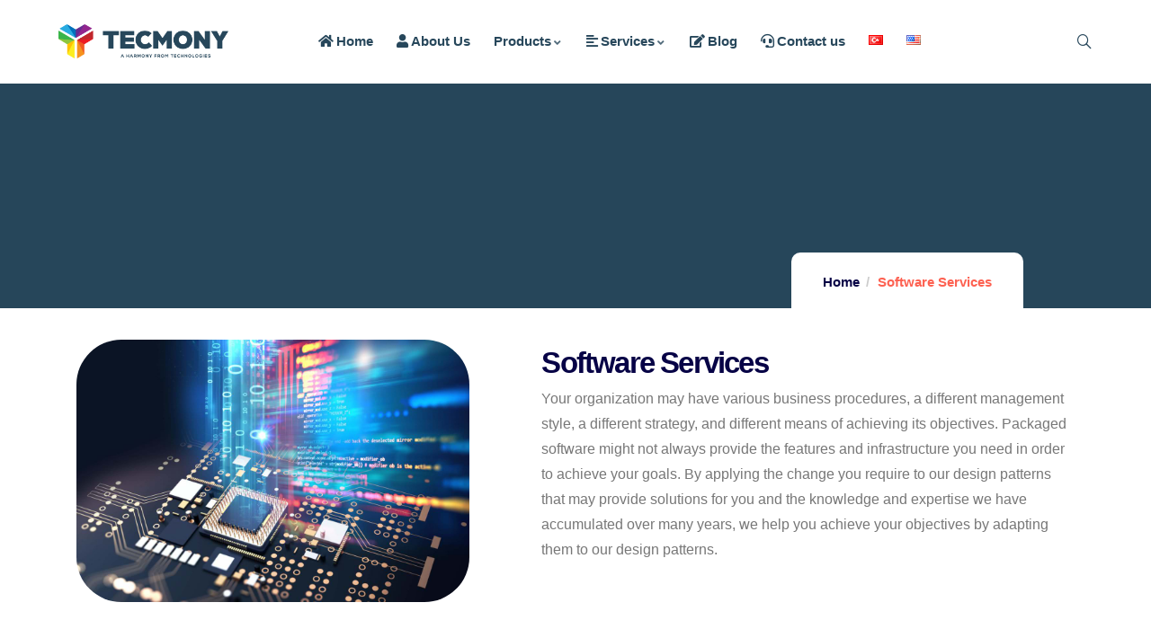

--- FILE ---
content_type: text/html; charset=UTF-8
request_url: https://www.tecmony.com/en/software-services/
body_size: 54746
content:

<!DOCTYPE html>
<html lang="en-US" prefix="og: https://ogp.me/ns#" class="no-js">
<head>
  	<meta http-equiv="content-type" content="text/html; charset=UTF-8">
  	<meta name="viewport" content="width=device-width, initial-scale=1">
   <link rel="profile" href="https://gmpg.org/xfn/11">
  	<link rel='dns-prefetch' href='//ajax.googleapis.com'>
<link rel='dns-prefetch' href='//apis.google.com'>


<link rel='dns-prefetch' href='//www.google-analytics.com'>
<link rel='dns-prefetch' href='//www.googletagmanager.com'>
<link rel='dns-prefetch' href='//www.googletagservices.com'>
<link rel='dns-prefetch' href='//adservice.google.com'>
<link rel='dns-prefetch' href='//pagead2.googlesyndication.com'>
<link rel='dns-prefetch' href='//tpc.googlesyndication.com'>
<link rel='dns-prefetch' href='//bp.blogspot.com'>
<link rel='dns-prefetch' href='//1.bp.blogspot.com'>
<link rel='dns-prefetch' href='//2.bp.blogspot.com'>
<link rel='dns-prefetch' href='//3.bp.blogspot.com'>
<link rel='dns-prefetch' href='//4.bp.blogspot.com'>
<link rel='dns-prefetch' href='//ajax.microsoft.com'>
<link rel='dns-prefetch' href='//ajax.aspnetcdn.com'>
<link rel='dns-prefetch' href='//s3.amazonaws.com'>
<link rel='dns-prefetch' href='//cdnjs.cloudflare.com'>
<link rel='dns-prefetch' href='//code.jquery.com'>
<link rel='dns-prefetch' href='//stackpath.bootstrapcdn.com'>
<link rel='dns-prefetch' href='//use.fontawesome.com'>
<link rel='dns-prefetch' href='//connect.facebook.net'>
<link rel='dns-prefetch' href='//platform.twitter.com'>
<link rel='dns-prefetch' href='//platform.linkedin.com'>
<link rel='dns-prefetch' href='//player.vimeo.com'>
<link rel='dns-prefetch' href='//github.githubassets.com'>
<link rel='dns-prefetch' href='//referrer.disqus.com'>
<link rel='dns-prefetch' href='//c.disquscdn.com'>
<link rel='dns-prefetch' href='//0.gravatar.com'>
<link rel='dns-prefetch' href='//2.gravatar.com'>
<link rel='dns-prefetch' href='//1.gravatar.com'>
<link rel='dns-prefetch' href='//stats.buysellads.com'>
<link rel='dns-prefetch' href='//s3.buysellads.com'>
<link rel='dns-prefetch' href='//ad.doubleclick.net'>
<link rel='dns-prefetch' href='//googleads.g.doubleclick.net'>
<link rel='dns-prefetch' href='//stats.g.doubleclick.net'>
<link rel='dns-prefetch' href='//cm.g.doubleclick.net'>
<link rel="alternate" href="https://www.tecmony.com/tr/yazilim-hizmetleri/" hreflang="tr" />
<link rel="alternate" href="https://www.tecmony.com/en/software-services/" hreflang="en" />

<!-- Search Engine Optimization by Rank Math PRO - https://rankmath.com/ -->
<title>Software Services</title><style id="perfmatters-used-css">@keyframes spin{from{transform:rotate(0deg);}to{transform:rotate(360deg);}}@keyframes blink{from{opacity:0;}50%{opacity:1;}to{opacity:0;}}@font-face{font-family:"dearflip";src:url("[data-uri]") format("truetype");font-weight:normal;font-style:normal;font-display:block;}[class^=df-icon-]:before,[class*=" df-icon-"]:before,.df-ui-btn[class^=ti-]:before,.df-ui-btn[class*=" ti-"]:before{font-family:"dearflip" !important;speak:none;font-style:normal;font-weight:normal;font-variant:normal;text-transform:none;line-height:1;-webkit-font-smoothing:antialiased;-moz-osx-font-smoothing:grayscale;}@container dfposts (max-width: 1020px){width:calc(25% - 30px);}@font-face{font-family:eicons;src:url("https://www.tecmony.com/wp-content/plugins/elementor/assets/lib/eicons/css/../fonts/eicons.eot?5.30.0");src:url("https://www.tecmony.com/wp-content/plugins/elementor/assets/lib/eicons/css/../fonts/eicons.eot?5.30.0#iefix") format("embedded-opentype"),url("https://www.tecmony.com/wp-content/plugins/elementor/assets/lib/eicons/css/../fonts/eicons.woff2?5.30.0") format("woff2"),url("https://www.tecmony.com/wp-content/plugins/elementor/assets/lib/eicons/css/../fonts/eicons.woff?5.30.0") format("woff"),url("https://www.tecmony.com/wp-content/plugins/elementor/assets/lib/eicons/css/../fonts/eicons.ttf?5.30.0") format("truetype"),url("https://www.tecmony.com/wp-content/plugins/elementor/assets/lib/eicons/css/../fonts/eicons.svg?5.30.0#eicon") format("svg");font-weight:400;font-style:normal;}[class*=" eicon-"],[class^=eicon]{display:inline-block;font-family:eicons;font-size:inherit;font-weight:400;font-style:normal;font-variant:normal;line-height:1;text-rendering:auto;-webkit-font-smoothing:antialiased;-moz-osx-font-smoothing:grayscale;}@keyframes a{0%{transform:rotate(0deg);}to{transform:rotate(359deg);}}.dialog-widget-content{background-color:var(--e-a-bg-default);position:absolute;border-radius:3px;box-shadow:2px 8px 23px 3px rgba(0,0,0,.2);overflow:hidden;}.dialog-type-lightbox{position:fixed;height:100%;width:100%;bottom:0;left:0;background-color:rgba(0,0,0,.8);z-index:9999;-webkit-user-select:none;-moz-user-select:none;user-select:none;}.elementor-editor-active .elementor-popup-modal{background-color:initial;}.dialog-type-alert .dialog-widget-content,.dialog-type-confirm .dialog-widget-content{margin:auto;width:400px;padding:20px;}.elementor-screen-only,.screen-reader-text,.screen-reader-text span,.ui-helper-hidden-accessible{position:absolute;top:-10000em;width:1px;height:1px;margin:-1px;padding:0;overflow:hidden;clip:rect(0,0,0,0);border:0;}.elementor *,.elementor :after,.elementor :before{box-sizing:border-box;}.elementor a{box-shadow:none;text-decoration:none;}.elementor img{height:auto;max-width:100%;border:none;border-radius:0;box-shadow:none;}.elementor-widget-wrap .elementor-element.elementor-widget__width-auto,.elementor-widget-wrap .elementor-element.elementor-widget__width-initial{max-width:100%;}.elementor-element{--flex-direction:initial;--flex-wrap:initial;--justify-content:initial;--align-items:initial;--align-content:initial;--gap:initial;--flex-basis:initial;--flex-grow:initial;--flex-shrink:initial;--order:initial;--align-self:initial;flex-basis:var(--flex-basis);flex-grow:var(--flex-grow);flex-shrink:var(--flex-shrink);order:var(--order);align-self:var(--align-self);}.elementor-element:where(.e-con-full,.elementor-widget){flex-direction:var(--flex-direction);flex-wrap:var(--flex-wrap);justify-content:var(--justify-content);align-items:var(--align-items);align-content:var(--align-content);gap:var(--gap);}.elementor-align-right{text-align:right;}.elementor-align-left{text-align:left;}@media (max-width:1024px){.elementor-tablet-align-center{text-align:center;}}@media (max-width:767px){.elementor-mobile-align-center{text-align:center;}}:root{--page-title-display:block;}@keyframes eicon-spin{0%{transform:rotate(0deg);}to{transform:rotate(359deg);}}.elementor-section{position:relative;}.elementor-section .elementor-container{display:flex;margin-right:auto;margin-left:auto;position:relative;}@media (max-width:1024px){.elementor-section .elementor-container{flex-wrap:wrap;}}.elementor-section.elementor-section-boxed>.elementor-container{max-width:1140px;}.elementor-widget-wrap{position:relative;width:100%;flex-wrap:wrap;align-content:flex-start;}.elementor:not(.elementor-bc-flex-widget) .elementor-widget-wrap{display:flex;}.elementor-widget-wrap>.elementor-element{width:100%;}.elementor-widget{position:relative;}.elementor-widget:not(:last-child){margin-bottom:20px;}.elementor-widget:not(:last-child).elementor-absolute,.elementor-widget:not(:last-child).elementor-widget__width-auto,.elementor-widget:not(:last-child).elementor-widget__width-initial{margin-bottom:0;}.elementor-column{position:relative;min-height:1px;display:flex;}.elementor-column-gap-default>.elementor-column>.elementor-element-populated{padding:10px;}@media (min-width:768px){.elementor-column.elementor-col-10,.elementor-column[data-col="10"]{width:10%;}.elementor-column.elementor-col-11,.elementor-column[data-col="11"]{width:11.111%;}.elementor-column.elementor-col-12,.elementor-column[data-col="12"]{width:12.5%;}.elementor-column.elementor-col-14,.elementor-column[data-col="14"]{width:14.285%;}.elementor-column.elementor-col-16,.elementor-column[data-col="16"]{width:16.666%;}.elementor-column.elementor-col-20,.elementor-column[data-col="20"]{width:20%;}.elementor-column.elementor-col-25,.elementor-column[data-col="25"]{width:25%;}.elementor-column.elementor-col-30,.elementor-column[data-col="30"]{width:30%;}.elementor-column.elementor-col-33,.elementor-column[data-col="33"]{width:33.333%;}.elementor-column.elementor-col-40,.elementor-column[data-col="40"]{width:40%;}.elementor-column.elementor-col-50,.elementor-column[data-col="50"]{width:50%;}.elementor-column.elementor-col-60,.elementor-column[data-col="60"]{width:60%;}.elementor-column.elementor-col-66,.elementor-column[data-col="66"]{width:66.666%;}.elementor-column.elementor-col-70,.elementor-column[data-col="70"]{width:70%;}.elementor-column.elementor-col-75,.elementor-column[data-col="75"]{width:75%;}.elementor-column.elementor-col-80,.elementor-column[data-col="80"]{width:80%;}.elementor-column.elementor-col-83,.elementor-column[data-col="83"]{width:83.333%;}.elementor-column.elementor-col-90,.elementor-column[data-col="90"]{width:90%;}.elementor-column.elementor-col-100,.elementor-column[data-col="100"]{width:100%;}}@media (max-width:767px){.elementor-column{width:100%;}}ul.elementor-icon-list-items.elementor-inline-items{display:flex;flex-wrap:wrap;}ul.elementor-icon-list-items.elementor-inline-items .elementor-inline-item{word-break:break-word;}.elementor-grid{display:grid;grid-column-gap:var(--grid-column-gap);grid-row-gap:var(--grid-row-gap);}.elementor-grid .elementor-grid-item{min-width:0;}.elementor-grid-0 .elementor-grid{display:inline-block;width:100%;word-spacing:var(--grid-column-gap);margin-bottom:calc(-1 * var(--grid-row-gap));}.elementor-grid-0 .elementor-grid .elementor-grid-item{display:inline-block;margin-bottom:var(--grid-row-gap);word-break:break-word;}@media (min-width:1025px){#elementor-device-mode:after{content:"desktop";}}@media (min-width:-1){#elementor-device-mode:after{content:"widescreen";}}@media (max-width:-1){#elementor-device-mode:after{content:"laptop";content:"tablet_extra";}}@media (max-width:1024px){#elementor-device-mode:after{content:"tablet";}}@media (max-width:-1){#elementor-device-mode:after{content:"mobile_extra";}}@media (max-width:767px){#elementor-device-mode:after{content:"mobile";}}.e-con:before,.e-con>.elementor-background-slideshow:before,.e-con>.elementor-motion-effects-container>.elementor-motion-effects-layer:before,:is(.e-con,.e-con>.e-con-inner)>.elementor-background-video-container:before{content:var(--background-overlay);display:block;position:absolute;mix-blend-mode:var(--overlay-mix-blend-mode);opacity:var(--overlay-opacity);transition:var(--overlay-transition,.3s);border-radius:var(--border-radius);border-style:var(--border-style);border-color:var(--border-color);border-block-start-width:var(--border-block-start-width);border-inline-end-width:var(--border-inline-end-width);border-block-end-width:var(--border-block-end-width);border-inline-start-width:var(--border-inline-start-width);top:calc(0px - var(--border-top-width));left:calc(0px - var(--border-left-width));}.elementor-element .elementor-widget-container{transition:background .3s,border .3s,border-radius .3s,box-shadow .3s,transform var(--e-transform-transition-duration,.4s);}.elementor-icon{display:inline-block;line-height:1;transition:all .3s;color:#69727d;font-size:50px;text-align:center;}.elementor-icon:hover{color:#69727d;}.elementor-icon i,.elementor-icon svg{width:1em;height:1em;position:relative;display:block;}.elementor-icon i:before,.elementor-icon svg:before{position:absolute;left:50%;transform:translateX(-50%);}.e-transform .elementor-widget-container{transform:perspective(var(--e-transform-perspective,0)) rotate(var(--e-transform-rotateZ,0)) rotateX(var(--e-transform-rotateX,0)) rotateY(var(--e-transform-rotateY,0)) translate(var(--e-transform-translate,0)) translateX(var(--e-transform-translateX,0)) translateY(var(--e-transform-translateY,0)) scaleX(calc(var(--e-transform-flipX,1) * var(--e-transform-scaleX,var(--e-transform-scale,1)))) scaleY(calc(var(--e-transform-flipY,1) * var(--e-transform-scaleY,var(--e-transform-scale,1)))) skewX(var(--e-transform-skewX,0)) skewY(var(--e-transform-skewY,0));transform-origin:var(--e-transform-origin-y) var(--e-transform-origin-x);}.elementor-element,.elementor-lightbox{--swiper-theme-color:#000;--swiper-navigation-size:44px;--swiper-pagination-bullet-size:6px;--swiper-pagination-bullet-horizontal-gap:6px;}.elementor-lightbox .dialog-widget-content{background:none;box-shadow:none;width:100%;height:100%;}#left-area ul.elementor-icon-list-items,.elementor-edit-area .elementor-element ul.elementor-icon-list-items,.elementor .elementor-element ul.elementor-icon-list-items{padding:0;}@media (max-width:767px){.elementor .elementor-hidden-mobile,.elementor .elementor-hidden-phone{display:none;}}@media (min-width:768px) and (max-width:1024px){.elementor .elementor-hidden-tablet{display:none;}}@media (min-width:1025px) and (max-width:99999px){.elementor .elementor-hidden-desktop{display:none;}}.elementor-widget-n-accordion .e-n-accordion-item-title,:where(.elementor-widget-n-accordion .e-n-accordion-item>.e-con){border:var(--n-accordion-border-width) var(--n-accordion-border-style) var(--n-accordion-border-color);}@keyframes e-contact-buttons-typing-jump{0%{bottom:0;}20%{bottom:5px;}40%{bottom:0;}}@keyframes e-contact-buttons-appear{0%{height:0;opacity:0;visibility:hidden;}to{height:auto;opacity:1;visibility:visible;}}@keyframes e-contact-buttons-disappear{0%{display:inline-flex;}to{display:none;}}@keyframes e-contact-buttons-close{0%,99.99%{visibility:visible;opacity:1;}to{visibility:hidden;opacity:0;transform:none;}}@font-face{font-family:swiper-icons;src:url("data:application/font-woff;charset=utf-8;base64, [base64]//wADZ2x5ZgAAAywAAADMAAAD2MHtryVoZWFkAAABbAAAADAAAAA2E2+eoWhoZWEAAAGcAAAAHwAAACQC9gDzaG10eAAAAigAAAAZAAAArgJkABFsb2NhAAAC0AAAAFoAAABaFQAUGG1heHAAAAG8AAAAHwAAACAAcABAbmFtZQAAA/gAAAE5AAACXvFdBwlwb3N0AAAFNAAAAGIAAACE5s74hXjaY2BkYGAAYpf5Hu/j+W2+MnAzMYDAzaX6QjD6/4//Bxj5GA8AuRwMYGkAPywL13jaY2BkYGA88P8Agx4j+/8fQDYfA1AEBWgDAIB2BOoAeNpjYGRgYNBh4GdgYgABEMnIABJzYNADCQAACWgAsQB42mNgYfzCOIGBlYGB0YcxjYGBwR1Kf2WQZGhhYGBiYGVmgAFGBiQQkOaawtDAoMBQxXjg/wEGPcYDDA4wNUA2CCgwsAAAO4EL6gAAeNpj2M0gyAACqxgGNWBkZ2D4/wMA+xkDdgAAAHjaY2BgYGaAYBkGRgYQiAHyGMF8FgYHIM3DwMHABGQrMOgyWDLEM1T9/w8UBfEMgLzE////P/5//f/V/xv+r4eaAAeMbAxwIUYmIMHEgKYAYjUcsDAwsLKxc3BycfPw8jEQA/[base64]/uznmfPFBNODM2K7MTQ45YEAZqGP81AmGGcF3iPqOop0r1SPTaTbVkfUe4HXj97wYE+yNwWYxwWu4v1ugWHgo3S1XdZEVqWM7ET0cfnLGxWfkgR42o2PvWrDMBSFj/IHLaF0zKjRgdiVMwScNRAoWUoH78Y2icB/yIY09An6AH2Bdu/UB+yxopYshQiEvnvu0dURgDt8QeC8PDw7Fpji3fEA4z/PEJ6YOB5hKh4dj3EvXhxPqH/SKUY3rJ7srZ4FZnh1PMAtPhwP6fl2PMJMPDgeQ4rY8YT6Gzao0eAEA409DuggmTnFnOcSCiEiLMgxCiTI6Cq5DZUd3Qmp10vO0LaLTd2cjN4fOumlc7lUYbSQcZFkutRG7g6JKZKy0RmdLY680CDnEJ+UMkpFFe1RN7nxdVpXrC4aTtnaurOnYercZg2YVmLN/d/gczfEimrE/fs/bOuq29Zmn8tloORaXgZgGa78yO9/cnXm2BpaGvq25Dv9S4E9+5SIc9PqupJKhYFSSl47+Qcr1mYNAAAAeNptw0cKwkAAAMDZJA8Q7OUJvkLsPfZ6zFVERPy8qHh2YER+3i/BP83vIBLLySsoKimrqKqpa2hp6+jq6RsYGhmbmJqZSy0sraxtbO3sHRydnEMU4uR6yx7JJXveP7WrDycAAAAAAAH//wACeNpjYGRgYOABYhkgZgJCZgZNBkYGLQZtIJsFLMYAAAw3ALgAeNolizEKgDAQBCchRbC2sFER0YD6qVQiBCv/H9ezGI6Z5XBAw8CBK/m5iQQVauVbXLnOrMZv2oLdKFa8Pjuru2hJzGabmOSLzNMzvutpB3N42mNgZGBg4GKQYzBhYMxJLMlj4GBgAYow/P/PAJJhLM6sSoWKfWCAAwDAjgbRAAB42mNgYGBkAIIbCZo5IPrmUn0hGA0AO8EFTQAA");font-weight:400;font-style:normal;}:root{--swiper-theme-color:#007aff;}:root{--swiper-navigation-size:44px;}@keyframes swiper-preloader-spin{0%{transform:rotate(0deg);}100%{transform:rotate(360deg);}}.elementor-sticky--active{z-index:99;}.e-con .e-con.elementor-sticky--active,.e-con .e-container.elementor-sticky--active,.e-container .e-con.elementor-sticky--active,.e-container .e-container.elementor-sticky--active{padding-left:var(--padding-left);padding-right:var(--padding-right);}[data-elementor-type=popup] .elementor-section-wrap:not(:empty)+#elementor-add-new-section,[data-elementor-type=popup]:not(.elementor-edit-area){display:none;}.elementor-popup-modal{display:-webkit-box;display:-ms-flexbox;display:flex;pointer-events:none;background-color:transparent;-webkit-user-select:auto;-moz-user-select:auto;-ms-user-select:auto;user-select:auto;}.elementor-popup-modal .dialog-buttons-wrapper,.elementor-popup-modal .dialog-header{display:none;}.elementor-popup-modal .dialog-close-button{display:none;top:20px;margin-top:0;right:20px;opacity:1;z-index:9999;pointer-events:all;}.elementor-popup-modal .dialog-close-button svg{fill:#373a3c;height:1em;width:1em;}.elementor-popup-modal .dialog-widget-content{width:auto;overflow:visible;max-width:100%;max-height:100%;border-radius:0;-webkit-box-shadow:none;box-shadow:none;pointer-events:all;}.elementor-popup-modal .dialog-message{width:640px;max-width:100vw;max-height:100vh;padding:0;overflow:auto;display:-webkit-box;display:-ms-flexbox;display:flex;}.elementor-popup-modal .elementor{width:100%;}.elementor-motion-effects-element,.elementor-motion-effects-layer{-webkit-transition-property:opacity,-webkit-transform;transition-property:opacity,-webkit-transform;transition-property:transform,opacity;transition-property:transform,opacity,-webkit-transform;-o-transition-property:transform,opacity;-webkit-transition-timing-function:cubic-bezier(0,.33,.07,1.03);-o-transition-timing-function:cubic-bezier(0,.33,.07,1.03);transition-timing-function:cubic-bezier(0,.33,.07,1.03);-webkit-transition-duration:1s;-o-transition-duration:1s;transition-duration:1s;}.elementor-motion-effects-container{position:absolute;top:0;left:0;width:100%;height:100%;overflow:hidden;-webkit-transform-origin:var(--e-transform-origin-y) var(--e-transform-origin-x);-ms-transform-origin:var(--e-transform-origin-y) var(--e-transform-origin-x);transform-origin:var(--e-transform-origin-y) var(--e-transform-origin-x);}.elementor-motion-effects-layer{position:absolute;top:0;left:0;background-repeat:no-repeat;background-size:cover;}@-webkit-keyframes a{0%{-webkit-transform:rotate(0);transform:rotate(0);}to{-webkit-transform:rotate(359deg);transform:rotate(359deg);}}@keyframes a{0%{-webkit-transform:rotate(0);transform:rotate(0);}to{-webkit-transform:rotate(359deg);transform:rotate(359deg);}}@keyframes blink-cursor{0%{opacity:1;}50%{opacity:0;}100%{opacity:1;}}@-webkit-keyframes blink-cursor{0%{opacity:1;}50%{opacity:0;}100%{opacity:1;}}@-webkit-keyframes uael-rotate-in{0%{-webkit-transform:rotateX(180deg);transform:rotateX(180deg);opacity:0;}35%{-webkit-transform:rotateX(120deg);transform:rotateX(120deg);opacity:0;}65%{opacity:0;}100%{-webkit-transform:rotateX(360deg);transform:rotateX(360deg);opacity:1;}}@keyframes uael-rotate-in{0%{-webkit-transform:rotateX(180deg);transform:rotateX(180deg);opacity:0;}35%{-webkit-transform:rotateX(120deg);transform:rotateX(120deg);opacity:0;}65%{opacity:0;}100%{-webkit-transform:rotateX(360deg);transform:rotateX(360deg);opacity:1;}}@-webkit-keyframes uael-rotate-out{0%{-webkit-transform:rotateX(0);transform:rotateX(0);opacity:1;}35%{-webkit-transform:rotateX(-40deg);transform:rotateX(-40deg);opacity:1;}65%{opacity:0;}100%{-webkit-transform:rotateX(180deg);transform:rotateX(180deg);opacity:0;}}@keyframes uael-rotate-out{0%{-webkit-transform:rotateX(0);transform:rotateX(0);opacity:1;}35%{-webkit-transform:rotateX(-40deg);transform:rotateX(-40deg);opacity:1;}65%{opacity:0;}100%{-webkit-transform:rotateX(180deg);transform:rotateX(180deg);opacity:0;}}@-webkit-keyframes uael-push-in{0%{opacity:0;-webkit-transform:translateX(-100%);transform:translateX(-100%);}60%{opacity:1;-webkit-transform:translateX(10%);transform:translateX(10%);}100%{opacity:1;-webkit-transform:translateX(0);transform:translateX(0);}}@keyframes uael-push-in{0%{opacity:0;-webkit-transform:translateX(-100%);transform:translateX(-100%);}60%{opacity:1;-webkit-transform:translateX(10%);transform:translateX(10%);}100%{opacity:1;-webkit-transform:translateX(0);transform:translateX(0);}}@-webkit-keyframes uael-push-out{0%{opacity:1;-webkit-transform:translateX(0);transform:translateX(0);}60%{opacity:0;-webkit-transform:translateX(110%);transform:translateX(110%);}100%{opacity:0;-webkit-transform:translateX(100%);transform:translateX(100%);}}@keyframes uael-push-out{0%{opacity:1;-webkit-transform:translateX(0);transform:translateX(0);}60%{opacity:0;-webkit-transform:translateX(110%);transform:translateX(110%);}100%{opacity:0;-webkit-transform:translateX(100%);transform:translateX(100%);}}@-webkit-keyframes uael-drop-in{0%{opacity:0;-webkit-transform:translateZ(100px);transform:translateZ(100px);}100%{opacity:1;-webkit-transform:translateZ(0);transform:translateZ(0);}}@keyframes uael-drop-in{0%{opacity:0;-webkit-transform:translateZ(100px);transform:translateZ(100px);}100%{opacity:1;-webkit-transform:translateZ(0);transform:translateZ(0);}}@-webkit-keyframes uael-drop-out{0%{opacity:1;-webkit-transform:translateZ(0);transform:translateZ(0);}100%{opacity:0;-webkit-transform:translateZ(-100px);transform:translateZ(-100px);}}@keyframes uael-drop-out{0%{opacity:1;-webkit-transform:translateZ(0);transform:translateZ(0);}100%{opacity:0;-webkit-transform:translateZ(-100px);transform:translateZ(-100px);}}@-webkit-keyframes uael-slide-in{0%{opacity:0;-webkit-transform:translateY(-100%);transform:translateY(-100%);}60%{opacity:1;-webkit-transform:translateY(20%);transform:translateY(20%);}100%{opacity:1;-webkit-transform:translateY(0);transform:translateY(0);}}@keyframes uael-slide-in{0%{opacity:0;-webkit-transform:translateY(-100%);transform:translateY(-100%);}60%{opacity:1;-webkit-transform:translateY(20%);transform:translateY(20%);}100%{opacity:1;-webkit-transform:translateY(0);transform:translateY(0);}}@-webkit-keyframes uael-slide-out{0%{opacity:1;-webkit-transform:translateY(0);transform:translateY(0);}60%{opacity:0;-webkit-transform:translateY(120%);transform:translateY(120%);}100%{opacity:0;-webkit-transform:translateY(100%);transform:translateY(100%);}}@keyframes uael-slide-out{0%{opacity:1;-webkit-transform:translateY(0);transform:translateY(0);}60%{opacity:0;-webkit-transform:translateY(120%);transform:translateY(120%);}100%{opacity:0;-webkit-transform:translateY(100%);transform:translateY(100%);}}@-webkit-keyframes fadelabel{0%{opacity:1;}50%{opacity:.5;}100%{opacity:.3;}}@keyframes fadelabel{0%{opacity:1;}50%{opacity:.5;}100%{opacity:.3;}}@-webkit-keyframes flash{0%{opacity:1;}50%{opacity:.1;}100%{opacity:1;}}@keyframes flash{0%{opacity:1;}50%{opacity:.1;}100%{opacity:1;}}@-webkit-keyframes uael-hotspot-pulse{0%{-webkit-transform:scale(1);transform:scale(1);opacity:1;}100%{-webkit-transform:scale(1.5);transform:scale(1.5);opacity:0;}}@keyframes uael-hotspot-pulse{0%{-webkit-transform:scale(1);transform:scale(1);opacity:1;}100%{-webkit-transform:scale(1.5);transform:scale(1.5);opacity:0;}}@-webkit-keyframes tooltipster-fading{0%{opacity:0;}100%{opacity:1;}}@keyframes tooltipster-fading{0%{opacity:0;}100%{opacity:1;}}@-webkit-keyframes tooltipster-rotating{25%{-webkit-transform:rotate(-2deg);transform:rotate(-2deg);}75%{-webkit-transform:rotate(2deg);transform:rotate(2deg);}100%{-webkit-transform:rotate(0);transform:rotate(0);}}@keyframes tooltipster-rotating{25%{-webkit-transform:rotate(-2deg);transform:rotate(-2deg);}75%{-webkit-transform:rotate(2deg);transform:rotate(2deg);}100%{-webkit-transform:rotate(0);transform:rotate(0);}}@-webkit-keyframes tooltipster-scaling{50%{-webkit-transform:scale(1.1);transform:scale(1.1);}100%{-webkit-transform:scale(1);transform:scale(1);}}@keyframes tooltipster-scaling{50%{-webkit-transform:scale(1.1);transform:scale(1.1);}100%{-webkit-transform:scale(1);transform:scale(1);}}@-webkit-keyframes uael-rotating{from{-webkit-transform:rotate(0);transform:rotate(0);}to{-webkit-transform:rotate(360deg);transform:rotate(360deg);}}@keyframes uael-rotating{from{-webkit-transform:rotate(0);transform:rotate(0);}to{-webkit-transform:rotate(360deg);transform:rotate(360deg);}}@-webkit-keyframes sheens{0%{-webkit-transform:skewY(30deg) translateY(200%);transform:skewY(30deg) translateY(200%);}100%{-webkit-transform:skewY(30deg) translateY(-200%);transform:skewY(30deg) translateY(-200%);}}@keyframes sheens{0%{-webkit-transform:skewY(30deg) translateY(200%);transform:skewY(30deg) translateY(200%);}100%{-webkit-transform:skewY(30deg) translateY(-200%);transform:skewY(30deg) translateY(-200%);}}@-webkit-keyframes slit{50%{-webkit-transform:translateZ(-250px) rotateY(89deg);opacity:.5;-webkit-animation-timing-function:ease-out;}100%{-webkit-transform:translateZ(0) rotateY(0);opacity:1;}}@keyframes slit{50%{-webkit-transform:translateZ(-250px) rotateY(89deg);transform:translateZ(-250px) rotateY(89deg);opacity:1;-webkit-animation-timing-function:ease-in;animation-timing-function:ease-in;}100%{-webkit-transform:translateZ(0) rotateY(0);transform:translateZ(0) rotateY(0);opacity:1;}}@-webkit-keyframes rotateRightSideFirst{50%{-webkit-transform:translateZ(-50px) rotateY(5deg);-webkit-animation-timing-function:ease-out;}100%{-webkit-transform:translateZ(-200px);}}@keyframes rotateRightSideFirst{50%{-webkit-transform:translateZ(-50px) rotateY(5deg);transform:translateZ(-50px) rotateY(5deg);-webkit-animation-timing-function:ease-out;animation-timing-function:ease-out;}100%{-webkit-transform:translateZ(-200px);transform:translateZ(-200px);}}@-webkit-keyframes OpenTop{50%{-webkit-transform:rotateX(10deg);-webkit-animation-timing-function:ease-out;}}@keyframes OpenTop{50%{-webkit-transform:rotateX(10deg);transform:rotateX(10deg);-webkit-animation-timing-function:ease-out;animation-timing-function:ease-out;}}@keyframes uael-if-spin{100%{-webkit-transform:rotate(360deg);transform:rotate(360deg);}}@-webkit-keyframes uael-if-spin{100%{-webkit-transform:rotate(360deg);transform:rotate(360deg);}}@-webkit-keyframes sk-bouncedelay{0%,100%,80%{-webkit-transform:scale(0);transform:scale(0);}40%{-webkit-transform:scale(1);transform:scale(1);}}@keyframes sk-bouncedelay{0%,100%,80%{-webkit-transform:scale(0);transform:scale(0);}40%{-webkit-transform:scale(1);transform:scale(1);}}@-webkit-keyframes tooltipster-fading{0%{opacity:0;}100%{opacity:1;}}@keyframes tooltipster-fading{0%{opacity:0;}100%{opacity:1;}}@-webkit-keyframes tooltipster-rotating{25%{-webkit-transform:rotate(-2deg);transform:rotate(-2deg);}75%{-webkit-transform:rotate(2deg);transform:rotate(2deg);}100%{-webkit-transform:rotate(0);transform:rotate(0);}}@keyframes tooltipster-rotating{25%{-webkit-transform:rotate(-2deg);transform:rotate(-2deg);}75%{-webkit-transform:rotate(2deg);transform:rotate(2deg);}100%{-webkit-transform:rotate(0);transform:rotate(0);}}@-webkit-keyframes tooltipster-scaling{50%{-webkit-transform:scale(1.1);transform:scale(1.1);}100%{-webkit-transform:scale(1);transform:scale(1);}}@keyframes tooltipster-scaling{50%{-webkit-transform:scale(1.1);transform:scale(1.1);}100%{-webkit-transform:scale(1);transform:scale(1);}}.fab{font-family:"Font Awesome 5 Brands";font-weight:400;}@-webkit-keyframes uael-rotating{from{-webkit-transform:rotate(0);transform:rotate(0);}to{-webkit-transform:rotate(360deg);transform:rotate(360deg);}}@keyframes uael-rotating{from{-webkit-transform:rotate(0);transform:rotate(0);}to{-webkit-transform:rotate(360deg);transform:rotate(360deg);}}@-webkit-keyframes uael-wobble-vertical{16.65%{top:-webkit-calc(50% + 8px);top:calc(50% + 8px);}33.3%{top:-webkit-calc(50% - 6px);top:calc(50% - 6px);}49.95%{top:-webkit-calc(50% + 4px);top:calc(50% + 4px);}66.6%{top:-webkit-calc(50% - 2px);top:calc(50% - 2px);}83.25%{top:-webkit-calc(50% + 1px);top:calc(50% + 1px);}100%{top:50%;}}@keyframes uael-wobble-vertical{16.65%{top:-webkit-calc(50% + 8px);top:calc(50% + 8px);}33.3%{top:-webkit-calc(50% - 6px);top:calc(50% - 6px);}49.95%{top:-webkit-calc(50% + 4px);top:calc(50% + 4px);}66.6%{top:-webkit-calc(50% - 2px);top:calc(50% - 2px);}83.25%{top:-webkit-calc(50% + 1px);top:calc(50% + 1px);}100%{top:50%;}}@keyframes uael-qv-spin{100%{-webkit-transform:rotate(360deg);transform:rotate(360deg);}}@-webkit-keyframes uael-qv-spin{100%{-webkit-transform:rotate(360deg);transform:rotate(360deg);}}body #uael-quick-view-modal div.product .flex-viewport,body #uael-quick-view-modal div.product .flex-viewport img{width:100%;float:none;display:block;}@-webkit-keyframes dropdown-fade-in{0%{opacity:0;}100%{opacity:1;}}@keyframes dropdown-fade-in{0%{opacity:0;}100%{opacity:1;}}@-webkit-keyframes modal-fade-in{0%{opacity:0;}100%{opacity:1;}}@keyframes modal-fade-in{0%{opacity:0;}100%{opacity:1;}}@-webkit-keyframes modal-slide-in-top{0%{-webkit-transform:translateY(-50px);transform:translateY(-50px);opacity:0;}100%{-webkit-transform:translateY(0);transform:translateY(0);opacity:1;}}@keyframes modal-slide-in-top{0%{-webkit-transform:translateY(-50px);transform:translateY(-50px);opacity:0;}100%{-webkit-transform:translateY(0);transform:translateY(0);opacity:1;}}@-webkit-keyframes offcanvas-fade-in{0%{opacity:0;}100%{opacity:1;}}@keyframes offcanvas-fade-in{0%{opacity:0;}100%{opacity:1;}}@-webkit-keyframes offcanvas-slide-in-right{0%{-webkit-transform:translateX(100px);transform:translateX(100px);opacity:0;}100%{-webkit-transform:translateX(0);transform:translateX(0);opacity:1;}}@keyframes offcanvas-slide-in-right{0%{-webkit-transform:translateX(100px);transform:translateX(100px);opacity:0;}100%{-webkit-transform:translateX(0);transform:translateX(0);opacity:1;}}@-webkit-keyframes offcanvas-slide-in-left{0%{-webkit-transform:translateX(-100px);transform:translateX(-100px);opacity:0;}100%{-webkit-transform:translateX(0);transform:translateX(0);opacity:1;}}@keyframes offcanvas-slide-in-left{0%{-webkit-transform:translateX(-100px);transform:translateX(-100px);opacity:0;}100%{-webkit-transform:translateX(0);transform:translateX(0);opacity:1;}}div[style*="z-index: 2147483647"] div[style*="border-width: 11px"][style*="position: absolute"][style*="pointer-events: none"]{border-style:none;}@container wpforms-field-row-responsive (max-width: 200px){padding:0;}@container wpforms-field-2-columns-responsive (max-width: 320px){}@container wpforms-field-3-columns-responsive (max-width: 480px){}@container wpforms-field-row-responsive (max-width: 200px){}.fa,.fab,.fad,.fal,.far,.fas{-moz-osx-font-smoothing:grayscale;-webkit-font-smoothing:antialiased;display:inline-block;font-style:normal;font-variant:normal;text-rendering:auto;line-height:1;}@-webkit-keyframes fa-spin{0%{-webkit-transform:rotate(0deg);transform:rotate(0deg);}to{-webkit-transform:rotate(1turn);transform:rotate(1turn);}}@keyframes fa-spin{0%{-webkit-transform:rotate(0deg);transform:rotate(0deg);}to{-webkit-transform:rotate(1turn);transform:rotate(1turn);}}.fa-align-left:before{content:"";}.fa-arrow-up:before{content:"";}.fa-check:before{content:"";}.fa-edit:before{content:"";}.fa-envelope:before{content:"";}.fa-facebook:before{content:"";}.fa-file-alt:before{content:"";}.fa-headset:before{content:"";}.fa-home:before{content:"";}.fa-instagram:before{content:"";}.fa-linkedin:before{content:"";}.fa-phone:before{content:"";}.fa-portrait:before{content:"";}.fa-times-circle:before{content:"";}.fa-user:before{content:"";}.fa-youtube:before{content:"";}@font-face{font-family:"Font Awesome 5 Brands";font-style:normal;font-weight:400;font-display:block;src:url("https://www.tecmony.com/wp-content/plugins/elementor/assets/lib/font-awesome/css/../webfonts/fa-brands-400.eot");src:url("https://www.tecmony.com/wp-content/plugins/elementor/assets/lib/font-awesome/css/../webfonts/fa-brands-400.eot?#iefix") format("embedded-opentype"),url("https://www.tecmony.com/wp-content/plugins/elementor/assets/lib/font-awesome/css/../webfonts/fa-brands-400.woff2") format("woff2"),url("https://www.tecmony.com/wp-content/plugins/elementor/assets/lib/font-awesome/css/../webfonts/fa-brands-400.woff") format("woff"),url("https://www.tecmony.com/wp-content/plugins/elementor/assets/lib/font-awesome/css/../webfonts/fa-brands-400.ttf") format("truetype"),url("https://www.tecmony.com/wp-content/plugins/elementor/assets/lib/font-awesome/css/../webfonts/fa-brands-400.svg#fontawesome") format("svg");}.fab{font-family:"Font Awesome 5 Brands";}@font-face{font-family:"Font Awesome 5 Free";font-style:normal;font-weight:400;font-display:block;src:url("https://www.tecmony.com/wp-content/plugins/elementor/assets/lib/font-awesome/css/../webfonts/fa-regular-400.eot");src:url("https://www.tecmony.com/wp-content/plugins/elementor/assets/lib/font-awesome/css/../webfonts/fa-regular-400.eot?#iefix") format("embedded-opentype"),url("https://www.tecmony.com/wp-content/plugins/elementor/assets/lib/font-awesome/css/../webfonts/fa-regular-400.woff2") format("woff2"),url("https://www.tecmony.com/wp-content/plugins/elementor/assets/lib/font-awesome/css/../webfonts/fa-regular-400.woff") format("woff"),url("https://www.tecmony.com/wp-content/plugins/elementor/assets/lib/font-awesome/css/../webfonts/fa-regular-400.ttf") format("truetype"),url("https://www.tecmony.com/wp-content/plugins/elementor/assets/lib/font-awesome/css/../webfonts/fa-regular-400.svg#fontawesome") format("svg");}.fab,.far{font-weight:400;}@font-face{font-family:"Font Awesome 5 Free";font-style:normal;font-weight:900;font-display:block;src:url("https://www.tecmony.com/wp-content/plugins/elementor/assets/lib/font-awesome/css/../webfonts/fa-solid-900.eot");src:url("https://www.tecmony.com/wp-content/plugins/elementor/assets/lib/font-awesome/css/../webfonts/fa-solid-900.eot?#iefix") format("embedded-opentype"),url("https://www.tecmony.com/wp-content/plugins/elementor/assets/lib/font-awesome/css/../webfonts/fa-solid-900.woff2") format("woff2"),url("https://www.tecmony.com/wp-content/plugins/elementor/assets/lib/font-awesome/css/../webfonts/fa-solid-900.woff") format("woff"),url("https://www.tecmony.com/wp-content/plugins/elementor/assets/lib/font-awesome/css/../webfonts/fa-solid-900.ttf") format("truetype"),url("https://www.tecmony.com/wp-content/plugins/elementor/assets/lib/font-awesome/css/../webfonts/fa-solid-900.svg#fontawesome") format("svg");}.fa,.far,.fas{font-family:"Font Awesome 5 Free";}.fa,.fas{font-weight:900;}.fa.fa-facebook,.fa.fa-twitter{font-family:"Font Awesome 5 Brands";font-weight:400;}.fa.fa-facebook:before{content:"";}.fa.fa-linkedin{font-family:"Font Awesome 5 Brands";font-weight:400;}.fa.fa-linkedin:before{content:"";}.fa.fa-xing,.fa.fa-xing-square,.fa.fa-youtube,.fa.fa-youtube-play,.fa.fa-youtube-square{font-family:"Font Awesome 5 Brands";font-weight:400;}.fa.fa-adn,.fa.fa-bitbucket,.fa.fa-bitbucket-square,.fa.fa-dropbox,.fa.fa-flickr,.fa.fa-instagram,.fa.fa-stack-overflow{font-family:"Font Awesome 5 Brands";font-weight:400;}@-webkit-keyframes fadeOut{0%{opacity:1;}100%{opacity:0;}}@keyframes fadeOut{0%{opacity:1;}100%{opacity:0;}}.fa,.fas,.far,.fal,.fad,.fab{-moz-osx-font-smoothing:grayscale;-webkit-font-smoothing:antialiased;display:inline-block;font-style:normal;font-variant:normal;text-rendering:auto;line-height:1;}@-webkit-keyframes fa-spin{0%{-webkit-transform:rotate(0deg);transform:rotate(0deg);}100%{-webkit-transform:rotate(360deg);transform:rotate(360deg);}}@keyframes fa-spin{0%{-webkit-transform:rotate(0deg);transform:rotate(0deg);}100%{-webkit-transform:rotate(360deg);transform:rotate(360deg);}}.fa-align-left:before{content:"";}.fa-arrow-up:before{content:"";}.fa-check:before{content:"";}.fa-edit:before{content:"";}.fa-envelope:before{content:"";}.fa-facebook:before{content:"";}.fa-file-alt:before{content:"";}.fa-headset:before{content:"";}.fa-home:before{content:"";}.fa-instagram:before{content:"";}.fa-linkedin:before{content:"";}.fa-phone:before{content:"";}.fa-portrait:before{content:"";}.fa-times-circle:before{content:"";}.fa-user:before{content:"";}.fa-youtube:before{content:"";}@font-face{font-family:"Font Awesome 5 Brands";font-style:normal;font-weight:400;font-display:block;src:url("https://www.tecmony.com/wp-content/themes/qempo/css/fontawesome/css/../webfonts/fa-brands-400.eot");src:url("https://www.tecmony.com/wp-content/themes/qempo/css/fontawesome/css/../webfonts/fa-brands-400.eot?#iefix") format("embedded-opentype"),url("https://www.tecmony.com/wp-content/themes/qempo/css/fontawesome/css/../webfonts/fa-brands-400.woff2") format("woff2"),url("https://www.tecmony.com/wp-content/themes/qempo/css/fontawesome/css/../webfonts/fa-brands-400.woff") format("woff"),url("https://www.tecmony.com/wp-content/themes/qempo/css/fontawesome/css/../webfonts/fa-brands-400.ttf") format("truetype"),url("https://www.tecmony.com/wp-content/themes/qempo/css/fontawesome/css/../webfonts/fa-brands-400.svg#fontawesome") format("svg");}.fab{font-family:"Font Awesome 5 Brands";font-weight:400;}@font-face{font-family:"Font Awesome 5 Free";font-style:normal;font-weight:400;font-display:block;src:url("https://www.tecmony.com/wp-content/themes/qempo/css/fontawesome/css/../webfonts/fa-regular-400.eot");src:url("https://www.tecmony.com/wp-content/themes/qempo/css/fontawesome/css/../webfonts/fa-regular-400.eot?#iefix") format("embedded-opentype"),url("https://www.tecmony.com/wp-content/themes/qempo/css/fontawesome/css/../webfonts/fa-regular-400.woff2") format("woff2"),url("https://www.tecmony.com/wp-content/themes/qempo/css/fontawesome/css/../webfonts/fa-regular-400.woff") format("woff"),url("https://www.tecmony.com/wp-content/themes/qempo/css/fontawesome/css/../webfonts/fa-regular-400.ttf") format("truetype"),url("https://www.tecmony.com/wp-content/themes/qempo/css/fontawesome/css/../webfonts/fa-regular-400.svg#fontawesome") format("svg");}.far{font-family:"Font Awesome 5 Free";font-weight:400;}@font-face{font-family:"Font Awesome 5 Free";font-style:normal;font-weight:900;font-display:block;src:url("https://www.tecmony.com/wp-content/themes/qempo/css/fontawesome/css/../webfonts/fa-solid-900.eot");src:url("https://www.tecmony.com/wp-content/themes/qempo/css/fontawesome/css/../webfonts/fa-solid-900.eot?#iefix") format("embedded-opentype"),url("https://www.tecmony.com/wp-content/themes/qempo/css/fontawesome/css/../webfonts/fa-solid-900.woff2") format("woff2"),url("https://www.tecmony.com/wp-content/themes/qempo/css/fontawesome/css/../webfonts/fa-solid-900.woff") format("woff"),url("https://www.tecmony.com/wp-content/themes/qempo/css/fontawesome/css/../webfonts/fa-solid-900.ttf") format("truetype"),url("https://www.tecmony.com/wp-content/themes/qempo/css/fontawesome/css/../webfonts/fa-solid-900.svg#fontawesome") format("svg");}.fa,.fas{font-family:"Font Awesome 5 Free";font-weight:900;}.la,.lab,.lad,.lal,.lar,.las{-moz-osx-font-smoothing:grayscale;-webkit-font-smoothing:antialiased;display:inline-block;font-style:normal;font-variant:normal;text-rendering:auto;line-height:1;}@-webkit-keyframes la-spin{0%{-webkit-transform:rotate(0);transform:rotate(0);}100%{-webkit-transform:rotate(360deg);transform:rotate(360deg);}}@keyframes la-spin{0%{-webkit-transform:rotate(0);transform:rotate(0);}100%{-webkit-transform:rotate(360deg);transform:rotate(360deg);}}.la-bars:before{content:"";}@font-face{font-family:"Line Awesome Brands";font-style:normal;font-weight:400;font-display:auto;src:url("https://www.tecmony.com/wp-content/themes/qempo/css/line-awesome/css/../fonts/la-brands-400.eot");src:url("https://www.tecmony.com/wp-content/themes/qempo/css/line-awesome/css/../fonts/la-brands-400.eot?#iefix") format("embedded-opentype"),url("https://www.tecmony.com/wp-content/themes/qempo/css/line-awesome/css/../fonts/la-brands-400.woff2") format("woff2"),url("https://www.tecmony.com/wp-content/themes/qempo/css/line-awesome/css/../fonts/la-brands-400.woff") format("woff"),url("https://www.tecmony.com/wp-content/themes/qempo/css/line-awesome/css/../fonts/la-brands-400.ttf") format("truetype"),url("https://www.tecmony.com/wp-content/themes/qempo/css/line-awesome/css/../fonts/la-brands-400.svg#lineawesome") format("svg");}@font-face{font-family:"Line Awesome Free";font-style:normal;font-weight:400;font-display:auto;src:url("https://www.tecmony.com/wp-content/themes/qempo/css/line-awesome/css/../fonts/la-regular-400.eot");src:url("https://www.tecmony.com/wp-content/themes/qempo/css/line-awesome/css/../fonts/la-regular-400.eot?#iefix") format("embedded-opentype"),url("https://www.tecmony.com/wp-content/themes/qempo/css/line-awesome/css/../fonts/la-regular-400.woff2") format("woff2"),url("https://www.tecmony.com/wp-content/themes/qempo/css/line-awesome/css/../fonts/la-regular-400.woff") format("woff"),url("https://www.tecmony.com/wp-content/themes/qempo/css/line-awesome/css/../fonts/la-regular-400.ttf") format("truetype"),url("https://www.tecmony.com/wp-content/themes/qempo/css/line-awesome/css/../fonts/la-regular-400.svg#lineawesome") format("svg");}@font-face{font-family:"Line Awesome Free";font-style:normal;font-weight:900;font-display:auto;src:url("https://www.tecmony.com/wp-content/themes/qempo/css/line-awesome/css/../fonts/la-solid-900.eot");src:url("https://www.tecmony.com/wp-content/themes/qempo/css/line-awesome/css/../fonts/la-solid-900.eot?#iefix") format("embedded-opentype"),url("https://www.tecmony.com/wp-content/themes/qempo/css/line-awesome/css/../fonts/la-solid-900.woff2") format("woff2"),url("https://www.tecmony.com/wp-content/themes/qempo/css/line-awesome/css/../fonts/la-solid-900.woff") format("woff"),url("https://www.tecmony.com/wp-content/themes/qempo/css/line-awesome/css/../fonts/la-solid-900.ttf") format("truetype"),url("https://www.tecmony.com/wp-content/themes/qempo/css/line-awesome/css/../fonts/la-solid-900.svg#lineawesome") format("svg");}.la,.las{font-family:"Line Awesome Free";font-weight:900;}:root{--blue:#007bff;--indigo:#6610f2;--purple:#6f42c1;--pink:#e83e8c;--red:#dc3545;--orange:#fd7e14;--yellow:#ffc107;--green:#28a745;--teal:#20c997;--cyan:#17a2b8;--white:#fff;--gray:#6c757d;--gray-dark:#343a40;--primary:#fd6151;--secondary:#6c757d;--success:#28a745;--info:#17a2b8;--warning:#ffc107;--danger:#dc3545;--light:#f8f9fa;--dark:#343a40;--breakpoint-xs:0;--breakpoint-sm:576px;--breakpoint-md:768px;--breakpoint-lg:1025px;--breakpoint-xl:1320px;--font-family-sans-serif:"Roboto",sans-serif;--font-family-monospace:SFMono-Regular,Menlo,Monaco,Consolas,"Liberation Mono","Courier New",monospace;--qempo-font-sans-serif:"Roboto",sans-serif;--qempo-theme-color:#fd6151;--qempo-gradient-color-second:#ff774a;--qempo-theme-color-second:#070346;--qempo-link-color:#070346;--qempo-hover-color:#fd6151;--qempo-body-color:#777;--qempo-heading-color:#070346;--qempo-heading-font-family:"Poppins",sans-serif;--qempo-footer-bg-color:#f7f7f7;--qempo-footer-color:#777;--qempo-footer-color-link:#777;--qempo-footer-color-link-hover:#fd6151;--tec-font-family-sans-serif:var(--qempo-heading-font-family);--tec-color-accent-primary:var(--qempo-theme-color);--tec-font-size-4:16px;--tec-line-height-2:28px;--tec-spacer-14:60px;--tec-spacer-13:60px;}*,*::before,*::after{-webkit-box-sizing:border-box;box-sizing:border-box;}html{font-family:sans-serif;line-height:1.15;-webkit-text-size-adjust:100%;-ms-text-size-adjust:100%;-ms-overflow-style:scrollbar;-webkit-tap-highlight-color:rgba(0,0,0,0);}@-ms-viewport{width:device-width;}article,aside,dialog,figcaption,figure,footer,header,hgroup,main,nav,section{display:block;}body{margin:0;font-family:var(--qempo-font-sans-serif);font-weight:400;color:var(--qempo-body-color);text-align:left;background-color:#fff;}[tabindex="-1"]:focus{outline:0 !important;}h1,h2,h3,h4,h5,h6{margin-top:0;margin-bottom:.5rem;}p{margin-top:0;margin-bottom:1rem;}ol,ul,dl{margin-top:0;margin-bottom:1rem;}ol ol,ul ul,ol ul,ul ol{margin-bottom:0;}a{color:var(--qempo-link-color);text-decoration:none;background-color:transparent;-webkit-text-decoration-skip:objects;}a:not([href]):not([tabindex]){color:inherit;text-decoration:none;}a:not([href]):not([tabindex]):hover,a:not([href]):not([tabindex]):focus{color:inherit;text-decoration:none;}a:not([href]):not([tabindex]):focus{outline:0;}img{vertical-align:middle;border-style:none;}svg:not(:root){overflow:hidden;}input,button,select,optgroup,textarea{margin:0;font-family:inherit;font-size:inherit;line-height:inherit;}button,input{overflow:visible;}button,html [type="button"],[type="reset"],[type="submit"]{-webkit-appearance:button;}button::-moz-focus-inner,[type="button"]::-moz-focus-inner,[type="reset"]::-moz-focus-inner,[type="submit"]::-moz-focus-inner{padding:0;border-style:none;}input[type="radio"],input[type="checkbox"]{-webkit-box-sizing:border-box;box-sizing:border-box;padding:0;}input[type="date"],input[type="time"],input[type="datetime-local"],input[type="month"]{-webkit-appearance:listbox;}[type="number"]::-webkit-inner-spin-button,[type="number"]::-webkit-outer-spin-button{height:auto;}[type="search"]{outline-offset:-2px;-webkit-appearance:none;}[type="search"]::-webkit-search-cancel-button,[type="search"]::-webkit-search-decoration{-webkit-appearance:none;}::-webkit-file-upload-button{font:inherit;-webkit-appearance:button;}[hidden]{display:none;}h1,h2,h3,h4,h5,h6,.h1,.h2,.h3,.h4,.h5,.h6{margin-bottom:.5rem;font-family:var(--qempo-heading-font-family);font-weight:600;line-height:1.2;color:var(--qempo-heading-color);}h2,.h2{font-size:1.6rem;}h3,.h3{font-size:1.25rem;}.container{width:100%;padding-right:15px;padding-left:15px;margin-right:auto;margin-left:auto;}@media (min-width: 576px){.container{max-width:540px;}}@media (min-width: 768px){.container{max-width:768px;}}@media (min-width: 1025px){.container{max-width:1025px;}}@media (min-width: 1320px){.container{max-width:1290px;}}.row{display:-webkit-box;display:-ms-flexbox;display:flex;-ms-flex-wrap:wrap;flex-wrap:wrap;margin-right:-15px;margin-left:-15px;}.col-1,.col-2,.col-3,.col-4,.col-5,.col-6,.col-7,.col-8,.col-9,.col-10,.col-11,.col-12,.col,.col-auto,.col-sm-1,.col-sm-2,.col-sm-3,.col-sm-4,.col-sm-5,.col-sm-6,.col-sm-7,.col-sm-8,.col-sm-9,.col-sm-10,.col-sm-11,.col-sm-12,.col-sm,.col-sm-auto,.col-md-1,.col-md-2,.col-md-3,.col-md-4,.col-md-5,.col-md-6,.col-md-7,.col-md-8,.col-md-9,.col-md-10,.col-md-11,.col-md-12,.col-md,.col-md-auto,.col-lg-1,.col-lg-2,.col-lg-3,.col-lg-4,.col-lg-5,.col-lg-6,.col-lg-7,.col-lg-8,.col-lg-9,.col-lg-10,.col-lg-11,.col-lg-12,.col-lg,.col-lg-auto,.col-xl-1,.col-xl-2,.col-xl-3,.col-xl-4,.col-xl-5,.col-xl-6,.col-xl-7,.col-xl-8,.col-xl-9,.col-xl-10,.col-xl-11,.col-xl-12,.col-xl,.col-xl-auto{position:relative;width:100%;min-height:1px;padding-right:15px;padding-left:15px;}.col-12{-webkit-box-flex:0;-ms-flex:0 0 100%;flex:0 0 100%;max-width:100%;}@media (min-width: 576px){.col-sm-5{-webkit-box-flex:0;-ms-flex:0 0 41.66667%;flex:0 0 41.66667%;max-width:41.66667%;}.col-sm-7{-webkit-box-flex:0;-ms-flex:0 0 58.33333%;flex:0 0 58.33333%;max-width:58.33333%;}.col-sm-12{-webkit-box-flex:0;-ms-flex:0 0 100%;flex:0 0 100%;max-width:100%;}}@media (min-width: 768px){.col-md-4{-webkit-box-flex:0;-ms-flex:0 0 33.33333%;flex:0 0 33.33333%;max-width:33.33333%;}.col-md-8{-webkit-box-flex:0;-ms-flex:0 0 66.66667%;flex:0 0 66.66667%;max-width:66.66667%;}.col-md-12{-webkit-box-flex:0;-ms-flex:0 0 100%;flex:0 0 100%;max-width:100%;}}@media (min-width: 1025px){.col-lg-4{-webkit-box-flex:0;-ms-flex:0 0 33.33333%;flex:0 0 33.33333%;max-width:33.33333%;}.col-lg-8{-webkit-box-flex:0;-ms-flex:0 0 66.66667%;flex:0 0 66.66667%;max-width:66.66667%;}.col-lg-12{-webkit-box-flex:0;-ms-flex:0 0 100%;flex:0 0 100%;max-width:100%;}}@media (min-width: 1320px){.col-xl-4{-webkit-box-flex:0;-ms-flex:0 0 33.33333%;flex:0 0 33.33333%;max-width:33.33333%;}.col-xl-8{-webkit-box-flex:0;-ms-flex:0 0 66.66667%;flex:0 0 66.66667%;max-width:66.66667%;}.col-xl-12{-webkit-box-flex:0;-ms-flex:0 0 100%;flex:0 0 100%;max-width:100%;}}.form-control{display:block;width:100%;padding:.375rem .75rem;font-size:1rem;line-height:1.88;color:#495057;background-color:#fff;background-clip:padding-box;border:1px solid #ced4da;border-radius:5px;-webkit-transition:border-color .15s ease-in-out,-webkit-box-shadow .15s ease-in-out;transition:border-color .15s ease-in-out,-webkit-box-shadow .15s ease-in-out;transition:border-color .15s ease-in-out,box-shadow .15s ease-in-out;transition:border-color .15s ease-in-out,box-shadow .15s ease-in-out,-webkit-box-shadow .15s ease-in-out;}.form-control::-ms-expand{background-color:transparent;border:0;}.form-control:focus{color:#495057;background-color:#fff;outline:0;}.form-control::-webkit-input-placeholder{color:var(--qempo-body-color);opacity:1;}.form-control:-ms-input-placeholder{color:var(--qempo-body-color);opacity:1;}.form-control::-ms-input-placeholder{color:var(--qempo-body-color);opacity:1;}.form-control::placeholder{color:var(--qempo-body-color);opacity:1;}.form-control:disabled,.form-control[readonly]{background-color:#e9ecef;opacity:1;}.dropdown-toggle::after{display:inline-block;width:0;height:0;margin-left:.255em;vertical-align:.255em;content:"";border-top:.3em solid;border-right:.3em solid transparent;border-bottom:0;border-left:.3em solid transparent;}.dropdown-toggle:empty::after{margin-left:0;}.navbar-collapse{-ms-flex-preferred-size:100%;flex-basis:100%;-webkit-box-flex:1;-ms-flex-positive:1;flex-grow:1;-webkit-box-align:center;-ms-flex-align:center;align-items:center;}.breadcrumb{display:-webkit-box;display:-ms-flexbox;display:flex;-ms-flex-wrap:wrap;flex-wrap:wrap;padding:0 0;margin-bottom:1rem;list-style:none;background-color:#e9ecef;border-radius:0;}@-webkit-keyframes progress-bar-stripes{from{background-position:1rem 0;}to{background-position:0 0;}}@keyframes progress-bar-stripes{from{background-position:1rem 0;}to{background-position:0 0;}}.clearfix::after{display:block;clear:both;content:"";}.d-none{display:none !important;}@media (min-width: 576px){.d-sm-block{display:block !important;}}@media (min-width: 768px){.d-md-block{display:block !important;}}@media (min-width: 1025px){.d-lg-none{display:none !important;}.d-lg-block{display:block !important;}}@media (min-width: 1320px){.d-xl-none{display:none !important;}.d-xl-block{display:block !important;}}.text-center{text-align:center !important;}@media print{*,*::before,*::after{text-shadow:none !important;-webkit-box-shadow:none !important;box-shadow:none !important;}a:not(.btn){text-decoration:underline;}tr,img{page-break-inside:avoid;}p,h2,h3{orphans:3;widows:3;}h2,h3{page-break-after:avoid;}@page{size:a3;}body{min-width:1025px !important;}.container{min-width:1025px !important;}}body{overflow-x:hidden;font-size:16px;line-height:28px;}a:hover,a:active,a:focus,button:hover,button:active,button:focus{outline:none;-webkit-transition:all .35s;transition:all .35s;-moz-transition:all .35s;-ms-transition:all .35s;text-decoration:none;cursor:pointer;}a:hover{color:var(--qempo-theme-color);}a.dropdown-toggle:after{display:none;}h1,h2,h3,h4,h5,h6{margin-top:15px;margin-bottom:20px;}img{border:0;vertical-align:top;max-width:100%;height:auto;}svg{height:auto;}input[type="text"],input[type="tel"],input[type="password"],input[type="email"],input[type="url"],input[type="date"],input[type="number"],textarea,select{background-color:#f7f7f7;padding:0 20px;max-width:100%;line-height:50px;color:var(--qempo-body-color);font-size:15px;border:1px solid rgba(0,0,0,.08);}input[type="text"]:focus,input[type="text"]:active,input[type="text"]:hover,input[type="tel"]:focus,input[type="tel"]:active,input[type="tel"]:hover,input[type="password"]:focus,input[type="password"]:active,input[type="password"]:hover,input[type="email"]:focus,input[type="email"]:active,input[type="email"]:hover,input[type="url"]:focus,input[type="url"]:active,input[type="url"]:hover,input[type="date"]:focus,input[type="date"]:active,input[type="date"]:hover,input[type="number"]:focus,input[type="number"]:active,input[type="number"]:hover,textarea:focus,textarea:active,textarea:hover,select:focus,select:active,select:hover{outline:none;}input:-webkit-autofill{-webkit-background-clip:text;background-clip:text;-webkit-text-fill-color:var(--qempo-body-color) !important;color:var(--qempo-body-color) !important;}input[type="text"]::-webkit-input-placeholder,input[type="tel"]::-webkit-input-placeholder,input[type="password"]::-webkit-input-placeholder,input[type="email"]::-webkit-input-placeholder{color:var(--qempo-body-color);}input[type="text"]::-moz-placeholder,input[type="tel"]::-moz-placeholder,input[type="password"]::-moz-placeholder,input[type="email"]::-moz-placeholder{color:var(--qempo-body-color);}input[type="text"]:-ms-input-placeholder,input[type="tel"]:-ms-input-placeholder,input[type="password"]:-ms-input-placeholder,input[type="email"]:-ms-input-placeholder{color:var(--qempo-body-color);}input[type="text"]:-moz-placeholder,input[type="tel"]:-moz-placeholder,input[type="password"]:-moz-placeholder,input[type="email"]:-moz-placeholder{color:var(--qempo-body-color);}button:hover,input[type="button"]:hover,input[type="submit"]:hover{cursor:pointer;}input:focus,input:active,input:hover,textarea:focus,textarea:active,textarea:hover,select:focus,select:active,select:hover{outline:none;}.wp-caption{max-width:100%;}.wp-caption .wp-caption-text{width:100%;display:block;clear:both;margin-bottom:0;}.wp-block-image,.wp-block-gallery,.wp-block-embed{margin:15px 0;}.blocks-gallery-caption,.wp-block-embed figcaption,.wp-block-image figcaption{width:100%;display:block !important;line-height:22px;}.link-pages{float:left;width:100%;}.page-links > a,.page-links > span:not(.page-links-title),.page-links .post-nav-links > a,.page-links .post-nav-links > span,.link-pages > a,.link-pages > span:not(.page-links-title),.link-pages .post-nav-links > a,.link-pages .post-nav-links > span{padding:2px 12px;line-height:28px;text-align:center;border:1px solid #e9e9ee;display:inline-block;color:#070346;-webkit-transition:all .35s;transition:all .35s;-moz-transition:all .35s;-ms-transition:all .35s;}.page-links > a:hover,.page-links > span:not(.page-links-title):hover,.page-links .post-nav-links > a:hover,.page-links .post-nav-links > span:hover,.link-pages > a:hover,.link-pages > span:not(.page-links-title):hover,.link-pages .post-nav-links > a:hover,.link-pages .post-nav-links > span:hover{border-color:1px solid var(--qempo-theme-color);}.page-links > span:not(.page-links-title),.page-links .post-nav-links > span,.link-pages > span:not(.page-links-title),.link-pages .post-nav-links > span{background:var(--qempo-theme-color);color:#fff;border:1px solid var(--qempo-theme-color);}ul,ol{padding-left:20px;}ul li i,ol li i{margin-right:3px;}ul.inline{padding:0;margin:0;}ul.inline > li{float:left;margin-right:15px;list-style:none;}ul.inline > li:last-child{margin-right:0;}.btn-theme,#comments #add_review_button,#comments #submit,.btn,.btn-white,.btn-theme-2,.btn-black,.btn-black-2,input[type*="submit"]:not(.fa):not(.btn-theme),#tribe-events .tribe-events-button,.tribe-events-button{font-size:16px;font-weight:700;padding:20px 50px;line-height:15px;position:relative;z-index:9;display:inline-block;overflow:hidden;border:0;-webkit-transition:all .35s;transition:all .35s;-moz-transition:all .35s;-ms-transition:all .35s;border-radius:30px;-webkit-border-radius:30px;-moz-border-radius:30px;-ms-border-radius:30px;-o-border-radius:30px;background:var(--qempo-theme-color);color:#fff;}@media (max-width: 1319.98px){.btn-theme,#comments #add_review_button,#comments #submit,.btn,.btn-white,.btn-theme-2,.btn-black,.btn-black-2,input[type*="submit"]:not(.fa):not(.btn-theme),#tribe-events .tribe-events-button,.tribe-events-button{padding:16px 20px;font-size:14px;}}@media (max-width: 1024.98px){.btn-theme,#comments #add_review_button,#comments #submit,.btn,.btn-white,.btn-theme-2,.btn-black,.btn-black-2,input[type*="submit"]:not(.fa):not(.btn-theme),#tribe-events .tribe-events-button,.tribe-events-button{padding:12px 18px;font-size:12px;}}.btn-theme:hover,#comments #add_review_button:hover,#comments #submit:hover,.btn-theme:active,#comments #add_review_button:active,#comments #submit:active,.btn-theme:focus,#comments #add_review_button:focus,#comments #submit:focus,.btn:hover,.btn:active,.btn:focus,.btn-white:hover,.btn-white:active,.btn-white:focus,.btn-theme-2:hover,.btn-theme-2:active,.btn-theme-2:focus,.btn-black:hover,.btn-black:active,.btn-black:focus,.btn-black-2:hover,.btn-black-2:active,.btn-black-2:focus,input[type*="submit"]:not(.fa):not(.btn-theme):hover,input[type*="submit"]:not(.fa):not(.btn-theme):active,input[type*="submit"]:not(.fa):not(.btn-theme):focus,#tribe-events .tribe-events-button:hover,#tribe-events .tribe-events-button:active,#tribe-events .tribe-events-button:focus,.tribe-events-button:hover,.tribe-events-button:active,.tribe-events-button:focus{cursor:pointer;opacity:.86;-webkit-box-shadow:0 5px 10px rgba(0,0,0,.1);box-shadow:0 5px 10px rgba(0,0,0,.1);color:#fff;}.socials{display:inline-block;text-align:left;width:100%;}.socials a{color:#e9e9ee;text-decoration:none;-webkit-transition:all .5s ease 0s;transition:all .5s ease 0s;-moz-transition:all .5s ease 0s;-ms-transition:all .5s ease 0s;margin-right:12px;font-size:14px;}.socials a:last-child{margin-right:0;}.socials a:hover,.socials a:focus,.socials a:active{opacity:.7;filter:alpha(opacity=70);}.socials a i{color:#fff;width:32px;height:32px;border-radius:50%;-webkit-border-radius:50%;-moz-border-radius:50%;-ms-border-radius:50%;-o-border-radius:50%;display:inline-block;text-align:center;line-height:32px;font-size:14px;background:var(--qempo-theme-color);-webkit-transition:all .35s;transition:all .35s;-moz-transition:all .35s;-ms-transition:all .35s;border:1px solid rgba(0,0,0,.06);}.socials a i.fa-facebook-square,.socials a i.fa-facebook{background:#3b5998;}.socials a i.fa-linkedin-square,.socials a i.fa-linkedin{background:#0e76a8;}.socials a i.fa-youtube-square,.socials a i.fa-youtube{background:#c4302b;}.socials a i.fa-instagram{background:#e8e2d9;}.bg-gadient,blockquote:before,.pager .paginations a:hover,.pager .paginations a.active,.btn-theme,#comments #add_review_button,#comments #submit,.socials-2 li a:hover,.socials-2 li a:focus,.elementor-accordion .elementor-accordion-item .elementor-tab-title .elementor-accordion-icon span,.elementor-widget-icon-box.elementor-view-stacked .elementor-icon-box-icon .elementor-icon,.elementor-widget-icon-box.elementor-icon-box-style-1 .elementor-widget-container:before,.elementor-widget-social-icons.elementor-shape-circle .elementor-icon.elementor-social-icon:hover,.elementor-widget-social-icons.elementor-shape-circle .elementor-icon.elementor-social-icon:focus,.gsc-icon-box-group.style-3 .icon-box-item:hover .title,.gsc-icon-box-styles.style-3 .box-icon .number,.gsc-image-content.skin-v1 .box-content:before,.gsc-image-content.skin-v1 .shape-2,.gsc-image-content.skin-v1 .shape-2:before,.gsc-video-box.style-1 .video-inner .video-content .video-action .popup-video,.service-item.style-1:before,.service-item.style-2 .box-icon .icon:before,.service-item.style-2:hover .read-more a,.gva-main-search .gva-search .btn-search,.widget_tag_cloud .tagcloud > a:hover,.widget_media_image .wp-caption .wp-caption-text,.widget_search .wp-block-search .wp-block-search__button,.tag-links > a:hover,.team-block.team-v1 .socials-team a:hover,.team-block.team-v1:hover .socials-team a.share-social,.team-block.team-v2 .socials-team a:hover,.portfolio-filter ul.nav-tabs > li > a:hover,.portfolio-filter ul.nav-tabs > li > a.active,.newsletter-form .form-action,#comments #reply-title small a:hover,#comments ol.comment-list .the-comment .comment-action-wrap a:hover,.owl-carousel .owl-nav > div:hover,.owl-carousel .owl-nav > div:focus,.flex-control-nav .owl-nav > div:hover,.flex-control-nav .owl-nav > div:focus,.ctf-tweets .owl-nav > div:hover,.ctf-tweets .owl-nav > div:focus,.owl-carousel .owl-dots,.flex-control-nav .owl-dots,.ctf-tweets .owl-dots{background:var(--qempo-theme-color);background:-webkit-gradient(linear,left top,right top,from(var(--qempo-theme-color)),to(var(--qempo-gradient-color-second)));background:linear-gradient(to right,var(--qempo-theme-color),var(--qempo-gradient-color-second));}[class*="block-grid-"]{display:block;margin:0 -15px;padding:0;}[class*="block-grid-"]:before,[class*="block-grid-"]:after{display:table;content:" ";}[class*="block-grid-"]:after{clear:both;}[class*="block-grid-"] > div{display:block;float:left;height:auto;padding:0 15px;width:100%;}[class*="block-grid-"] > div:after{display:block;}@media (min-width: 1024.1px){[class*="block-grid-"]{margin:0 -15px;}[class*="block-grid-"] > div{padding:0 15px;}}@media (min-width: 1200px){[class*="block-grid-"]{margin:0 -15px;}[class*="block-grid-"] > div{padding:0 15px;}}html{overflow-x:hidden !important;}body{overflow-x:hidden !important;font-size:16px;line-height:28px;}body .wrapper-page{overflow:hidden;width:100%;background:#fff;position:relative;}body .page{position:relative;}body .container-layout-content.container{margin-top:60px;margin-bottom:50px;}@media (max-width: 1024.98px){body .container-layout-content.container .content-page-wrap{padding-left:15px;padding-right:15px;}}@media (max-width: 575.98px){body .container-layout-content.container .content-page-wrap{padding-left:0px;padding-right:0px;}}.main-page-content{position:relative;}footer .footer-main{background-color:var(--qempo-footer-bg-color);color:var(--qempo-footer-color);font-size:16px;position:relative;}footer .footer-main a{color:#070346;color:var(--qempo-footer-color-link);}footer .footer-main a:hover{color:var(--qempo-theme-color);color:var(--qempo-footer-color-link-hover);}footer .footer-main .footer-main > p{display:none;}.return-top{background-color:#fff;border:2px solid #e9e9ee;-webkit-box-shadow:0 5px 10px rgba(0,0,0,.16);box-shadow:0 5px 10px rgba(0,0,0,.16);color:var(--qempo-theme-color);font-weight:700;text-align:center;position:fixed;bottom:30px;right:30px;z-index:999;width:45px;height:45px;line-height:42px;display:none;-webkit-transition:all .35s;transition:all .35s;-moz-transition:all .35s;-ms-transition:all .35s;border-radius:8px;}.return-top i{font-size:16px;}.return-top:hover{cursor:pointer;border-color:var(--qempo-theme-color);}@media (max-width: 1025px){.container{max-width:100%;}}.gva-search{position:relative;}.gva-search .control-search{display:inline-block;text-align:center;}.gva-search .control-search:hover i,.gva-search .control-search:focus i,.gva-search .control-search.search-open i{color:var(--qempo-theme-color);}.gva-search .gva-search-content{position:absolute;top:100%;right:-35px;z-index:1;background:#fff;-webkit-box-shadow:0 6px 18px rgba(0,0,0,.1);box-shadow:0 6px 18px rgba(0,0,0,.1);min-width:250px;margin-top:16px;border:1px solid rgba(0,0,0,.05);opacity:0;filter:alpha(opacity=0);-webkit-transition:all .35s;transition:all .35s;-moz-transition:all .35s;-ms-transition:all .35s;visibility:hidden;padding:15px;}.gva-search .gva-search-content:after{content:"";border:10px solid transparent;border-bottom-color:#e9e9ee;position:absolute;bottom:100%;right:35px;}.gva-search .gva-main-search{padding-top:0;}@media (max-width: 1024.98px){header{padding-top:0 !important;padding-bottom:0 !important;}}.header-mobile{background:#fff !important;width:100%;position:relative;-webkit-box-shadow:0px 5px 10px 0px rgba(0,0,0,.05);box-shadow:0px 5px 10px 0px rgba(0,0,0,.05);}.header-mobile .topbar-mobile{padding:10px 30px;font-size:14px;background:#070346;color:#9d9d9d;}@media (max-width: 767.98px){.header-mobile .topbar-mobile{padding-left:15px;padding-right:15px;}}.header-mobile .topbar-mobile .topbar-left .topbar-information{font-weight:600;}.header-mobile .topbar-mobile .topbar-left .topbar-information i{color:var(--qempo-theme-color);margin-right:6px;}@media (min-width: 576px){.header-mobile .topbar-mobile .topbar-right .socials{text-align:right;}}.header-mobile .topbar-mobile .topbar-right .socials li a{font-size:16px;}.header-mobile .header-mobile-content{position:relative;padding:15px 30px;}@media (max-width: 767.98px){.header-mobile .header-mobile-content{padding-left:15px;padding-right:15px;}}.header-mobile .header-mobile-content .header-content-inner .header-left{width:50%;float:left;min-height:20px;}.header-mobile .header-mobile-content .header-content-inner .header-left .logo-mobile{max-width:150px;padding-top:10px;}.header-mobile .header-mobile-content .header-content-inner .header-left .logo-mobile img{max-width:105px;}.header-mobile .header-mobile-content .header-content-inner .header-right{width:50%;float:left;position:relative;display:-webkit-box;display:-ms-flexbox;display:flex;-ms-flex-wrap:wrap;flex-wrap:wrap;-webkit-box-pack:center;-webkit-box-pack:end;-ms-flex-pack:center;-ms-flex-pack:end;justify-content:center;justify-content:flex-end;padding-top:10px;}.header-mobile .header-mobile-content .header-content-inner .header-right .main-search{padding-top:2px;}.header-mobile .header-mobile-content .header-content-inner .header-right .main-search .control-search .icon{color:#070346;font-size:20px;font-weight:700;}.header-mobile .header-mobile-content .header-content-inner .header-right .canvas-mobile{margin-left:20px;}.header-mobile .header-mobile-content .header-content-inner .header-right .canvas-mobile .canvas-menu .icon{font-size:30px;color:#070346;}.header-builder-frontend{position:relative;z-index:999;width:100%;}.header-builder-frontend.header-position-relative .header-builder-inner{position:relative;width:100%;}@media (max-width: 1024.98px){.header-builder-frontend{position:relative;}}ul.gva-nav-menu{margin-bottom:0;padding:0;padding-left:20px;}ul.gva-nav-menu > li{margin:0;position:relative;list-style:none;float:left;display:inline-block;padding:0 20px;}ul.gva-nav-menu > li > a{font-size:15px;font-weight:700;height:auto;position:relative;display:inline-block;color:#737373;padding:32px 0;}ul.gva-nav-menu > li > a:hover,ul.gva-nav-menu > li > a:active,ul.gva-nav-menu > li > a:focus{color:var(--qempo-theme-color-second);}ul.gva-nav-menu > li > a:hover .menu-title:after,ul.gva-nav-menu > li > a:active .menu-title:after,ul.gva-nav-menu > li > a:focus .menu-title:after{width:100%;}ul.gva-nav-menu > li > a .menu-title{position:relative;}ul.gva-nav-menu > li > a .menu-title:after{content:"";width:0;height:2px;position:absolute;bottom:1px;left:0;-webkit-transition:all .35s;transition:all .35s;-moz-transition:all .35s;-ms-transition:all .35s;z-index:-1;background:var(--qempo-theme-color-second);}ul.gva-nav-menu > li > a .caret{margin-left:3px;top:2px;position:relative;height:8px;width:10px;display:inline-block;font-size:14px;}ul.gva-nav-menu > li > a .caret:after{content:"";position:absolute;left:0;top:50%;margin-top:-7px;z-index:1;font-family:"Font Awesome 5 Free";line-height:1;font-size:12px;font-weight:700;opacity:.8;}ul.gva-nav-menu > li:hover > a,ul.gva-nav-menu > li:active > a,ul.gva-nav-menu > li:focus > a,ul.gva-nav-menu > li.current_page_parent > a{color:var(--qempo-theme-color-second);}ul.gva-nav-menu > li:hover > a .menu-title:after,ul.gva-nav-menu > li:active > a .menu-title:after,ul.gva-nav-menu > li:focus > a .menu-title:after,ul.gva-nav-menu > li.current_page_parent > a .menu-title:after{width:100%;}ul.gva-nav-menu > li > .submenu-inner:after{content:"";position:absolute;bottom:100%;left:16px;width:16px;height:16px;border-width:8px;border-style:solid;border-color:transparent transparent #fff transparent;display:block;}ul.gva-nav-menu > li .submenu-inner,ul.gva-nav-menu > li ul.submenu-inner{opacity:0;filter:alpha(opacity=0);visibility:hidden;position:absolute;-webkit-transition:all .35s;-webkit-transition:all .35s;transition:all .35s;transition:all .35s;-moz-transition:all .35s;-moz-transition:all .35s;-ms-transition:all .35s;-ms-transition:all .35s;top:100%;z-index:99;margin-top:-2px;-webkit-box-shadow:0 0 20px 0 rgba(62,28,131,.1);box-shadow:0 0 20px 0 rgba(62,28,131,.1);border-radius:6px;min-width:250px;padding:20px 20px 20px;background:#fff;list-style-type:none;-webkit-transform:rotateX(-90deg);transform:rotateX(-90deg);-webkit-transform-origin:0 0;transform-origin:0 0;}ul.gva-nav-menu > li .submenu-inner li,ul.gva-nav-menu > li ul.submenu-inner li{background:transparent;position:relative;text-align:left;border-bottom:1px solid #e9e9ee;padding:5px 0;}@media (max-width: 1024.98px){ul.gva-nav-menu > li .submenu-inner li,ul.gva-nav-menu > li ul.submenu-inner li{border-bottom:0;}}ul.gva-nav-menu > li .submenu-inner li:last-child,ul.gva-nav-menu > li ul.submenu-inner li:last-child{border-bottom:none;}ul.gva-nav-menu > li .submenu-inner li a,ul.gva-nav-menu > li ul.submenu-inner li a{display:block;line-height:1.4;padding:8px 0;font-size:15px;text-transform:capitalize;position:relative;color:var(--qempo-body-color);-webkit-transition:all .35s;transition:all .35s;}ul.gva-nav-menu > li .submenu-inner li a:before,ul.gva-nav-menu > li ul.submenu-inner li a:before{content:"";width:9px;height:2px;background-color:var(--qempo-theme-color);position:absolute;top:50%;left:-10px;margin-top:-2px;opacity:0;-webkit-transition:all .35s;transition:all .35s;}ul.gva-nav-menu > li .submenu-inner li a .caret,ul.gva-nav-menu > li ul.submenu-inner li a .caret{top:18px;position:absolute;right:0;height:8px;width:10px;display:inline-block;}ul.gva-nav-menu > li .submenu-inner li a .caret:after,ul.gva-nav-menu > li ul.submenu-inner li a .caret:after{content:"";position:absolute;left:0;top:50%;margin-top:-8px;z-index:1;font-family:"Font Awesome 5 Free";line-height:1;font-size:12px;font-weight:700;}ul.gva-nav-menu > li .submenu-inner li a:hover,ul.gva-nav-menu > li .submenu-inner li a:focus,ul.gva-nav-menu > li .submenu-inner li a:active,ul.gva-nav-menu > li ul.submenu-inner li a:hover,ul.gva-nav-menu > li ul.submenu-inner li a:focus,ul.gva-nav-menu > li ul.submenu-inner li a:active{color:var(--qempo-theme-color);}ul.gva-nav-menu > li .submenu-inner li ul.submenu-inner,ul.gva-nav-menu > li ul.submenu-inner li ul.submenu-inner{position:absolute;left:90%;top:0;}ul.gva-nav-menu > li .submenu-inner li:hover > a,ul.gva-nav-menu > li ul.submenu-inner li:hover > a{padding-left:16px;}ul.gva-nav-menu > li .submenu-inner li:hover > a:before,ul.gva-nav-menu > li ul.submenu-inner li:hover > a:before{opacity:1;filter:alpha(opacity=100);left:0;}ul.gva-nav-menu > li .submenu-inner li:hover > ul.submenu-inner,ul.gva-nav-menu > li ul.submenu-inner li:hover > ul.submenu-inner{display:block;opacity:1;filter:alpha(opacity=100);visibility:visible;-webkit-transform:rotateX(0);transform:rotateX(0);}ul.gva-nav-menu > li:hover > .submenu-inner{top:100%;opacity:1;opacity:1;filter:alpha(opacity=100);filter:alpha(opacity=100);visibility:visible;height:auto;display:block;-webkit-transform:rotateX(0);transform:rotateX(0);}@media (max-width: 1600px){ul.gva-nav-menu > li:last-child ul.submenu-inner li ul.submenu-inner,ul.gva-nav-menu > li:nth-last-child(2) ul.submenu-inner li ul.submenu-inner{right:100%;left:auto;}}.gva-offcanvas-content{position:fixed;left:-350px;width:350px;max-width:100%;top:0;bottom:0;z-index:9999;visibility:hidden;background:#fff;-webkit-box-shadow:0 0 5px rgba(0,0,0,.3);box-shadow:0 0 5px rgba(0,0,0,.3);opacity:0;filter:alpha(opacity=0);-webkit-transition:all .35s;transition:all .35s;-moz-transition:all .35s;-ms-transition:all .35s;}.gva-offcanvas-content a{color:#070346;}.gva-offcanvas-content a:hover{color:var(--qempo-theme-color);}.gva-offcanvas-content .top-canvas{background:#f7f7f7;width:100%;z-index:9;font-size:18px;line-height:45px;}.gva-offcanvas-content .top-canvas:before,.gva-offcanvas-content .top-canvas:after{content:" ";display:table;}.gva-offcanvas-content .top-canvas:after{clear:both;}.gva-offcanvas-content .top-canvas .logo-mm{float:left;padding:10px 10px 0 25px;display:inline-block;line-height:1;}.gva-offcanvas-content .top-canvas .logo-mm img{max-height:22px;max-width:auto;}.gva-offcanvas-content .top-canvas .control-close-mm{background:var(--qempo-theme-color);display:inline-block;width:45px;height:45px;text-align:center;color:#fff;float:right;}.gva-offcanvas-content .top-canvas .control-close-mm:hover{cursor:pointer;color:var(--qempo-theme-color);}.gva-offcanvas-content .wp-sidebar .widget{padding-top:20px;margin-bottom:10px;}.gva-offcanvas-content .wp-sidebar .widget:last-child{border-bottom:0;}.gva-offcanvas-content .wp-sidebar{overflow-x:hidden;height:100%;padding:10px 25px 60px;}.gva-offcanvas-content #gva-mobile-menu{padding:0;}.gva-offcanvas-content #gva-mobile-menu ul.gva-mobile-menu{width:100%;margin:0;padding:0;overflow:hidden;}.gva-offcanvas-content #gva-mobile-menu ul.gva-mobile-menu > li{position:relative !important;border-bottom:1px solid rgba(0,0,0,.1);display:block;width:100%;padding:0;}.gva-offcanvas-content #gva-mobile-menu ul.gva-mobile-menu > li:after{display:none !important;}.gva-offcanvas-content #gva-mobile-menu ul.gva-mobile-menu > li > .submenu-inner{padding-bottom:15px !important;-webkit-transition:0s;transition:0s;-moz-transition:0s;-ms-transition:0s;}.gva-offcanvas-content #gva-mobile-menu ul.gva-mobile-menu > li > .submenu-inner li{border:none;padding:0 !important;}.gva-offcanvas-content #gva-mobile-menu ul.gva-mobile-menu > li a{padding:12px 0 12px;font-size:16px;color:#070346;font-weight:700;position:relative;z-index:11;}.gva-offcanvas-content #gva-mobile-menu ul.gva-mobile-menu > li a .caret{display:none;}.gva-offcanvas-content #gva-mobile-menu ul.gva-mobile-menu > li a:after{display:none;}.gva-offcanvas-content #gva-mobile-menu ul.gva-mobile-menu > li a:hover{color:var(--qempo-theme-color);}.gva-offcanvas-content #gva-mobile-menu ul.gva-mobile-menu > li.menu-item-has-children .caret{border:none;position:absolute;top:20px;margin-top:-10px;right:0;width:150px;height:35px;z-index:9;color:#070346;background:url("https://www.tecmony.com/wp-content/themes/qempo/css/../images/plus.png") no-repeat center right transparent;}.gva-offcanvas-content #gva-mobile-menu ul.gva-mobile-menu > li.menu-item-has-children .caret:after{display:none;}.gva-offcanvas-content #gva-mobile-menu ul.gva-mobile-menu > li.menu-item-has-children .caret:hover{cursor:pointer;color:var(--qempo-theme-color);}.gva-offcanvas-content #gva-mobile-menu ul.gva-mobile-menu > li > a{display:inline-block;}.gva-offcanvas-content #gva-mobile-menu ul.gva-mobile-menu > li > a .menu-title:after{display:none;}.gva-offcanvas-content #gva-mobile-menu ul.gva-mobile-menu > li > ul{display:none;}.gva-offcanvas-content #gva-mobile-menu ul.gva-mobile-menu > li ul.submenu-inner,.gva-offcanvas-content #gva-mobile-menu ul.gva-mobile-menu > li div.submenu-inner{position:relative;-webkit-transform:scale(1);-webkit-transform:rotateX(0) !important;transform:scale(1);transform:rotateX(0) !important;opacity:1;filter:alpha(opacity=100);visibility:visible !important;background:none;left:auto;top:auto;padding:0;border:none !important;-webkit-box-shadow:none;box-shadow:none;display:none;max-width:100% !important;margin:0;}.gva-offcanvas-content #gva-mobile-menu ul.gva-mobile-menu > li ul.submenu-inner:before,.gva-offcanvas-content #gva-mobile-menu ul.gva-mobile-menu > li ul.submenu-inner:after,.gva-offcanvas-content #gva-mobile-menu ul.gva-mobile-menu > li div.submenu-inner:before,.gva-offcanvas-content #gva-mobile-menu ul.gva-mobile-menu > li div.submenu-inner:after{content:" ";display:table;}.gva-offcanvas-content #gva-mobile-menu ul.gva-mobile-menu > li ul.submenu-inner:after,.gva-offcanvas-content #gva-mobile-menu ul.gva-mobile-menu > li div.submenu-inner:after{clear:both;}.gva-offcanvas-content #gva-mobile-menu ul.gva-mobile-menu > li ul.submenu-inner:before,.gva-offcanvas-content #gva-mobile-menu ul.gva-mobile-menu > li ul.submenu-inner:after,.gva-offcanvas-content #gva-mobile-menu ul.gva-mobile-menu > li div.submenu-inner:before,.gva-offcanvas-content #gva-mobile-menu ul.gva-mobile-menu > li div.submenu-inner:after{content:" ";display:table;}.gva-offcanvas-content #gva-mobile-menu ul.gva-mobile-menu > li ul.submenu-inner:after,.gva-offcanvas-content #gva-mobile-menu ul.gva-mobile-menu > li div.submenu-inner:after{clear:both;}.gva-offcanvas-content #gva-mobile-menu ul.gva-mobile-menu > li ul.submenu-inner .caret,.gva-offcanvas-content #gva-mobile-menu ul.gva-mobile-menu > li div.submenu-inner .caret{display:none;}.gva-offcanvas-content #gva-mobile-menu ul.gva-mobile-menu > li ul.submenu-inner li a,.gva-offcanvas-content #gva-mobile-menu ul.gva-mobile-menu > li div.submenu-inner li a{padding:10px 0;font-weight:400;text-transform:none;font-size:16px;color:var(--qempo-body-color);}.gva-offcanvas-content #gva-mobile-menu ul.gva-mobile-menu > li ul.submenu-inner li a:hover,.gva-offcanvas-content #gva-mobile-menu ul.gva-mobile-menu > li div.submenu-inner li a:hover{color:var(--qempo-theme-color);}.gva-offcanvas-content #gva-mobile-menu ul.gva-mobile-menu > li ul.submenu-inner ul,.gva-offcanvas-content #gva-mobile-menu ul.gva-mobile-menu > li div.submenu-inner ul{width:100%;padding-left:15px;display:block !important;}.gva-offcanvas-content #gva-mobile-menu ul.gva-mobile-menu > li ul.submenu-inner ul > li,.gva-offcanvas-content #gva-mobile-menu ul.gva-mobile-menu > li div.submenu-inner ul > li{padding:3px 0;display:block;width:100%;}.gva-offcanvas-content #gva-mobile-menu ul.gva-mobile-menu > li ul.submenu-inner{padding-left:20px;}.gva-element{min-height:20px;}.bg-row-theme,.bg-col-theme > .elementor-column-wrap,.bg-col-theme > .elementor-widget-wrap{background-color:var(--qempo-theme-color);}.elementor-section > .elementor-container{z-index:11;}.elementor-icon-list-icon svg{height:auto;}.gsc-logo .site-branding-logo{display:inline-block;}.elementor-icon-list-items .elementor-icon-list-item{font-size:16px;font-weight:500;}.elementor-icon-list-items .elementor-icon-list-item .elementor-icon-list-icon{color:var(--qempo-theme-color);}.elementor-icon-list-items .elementor-icon-list-item .elementor-icon-list-icon span,.elementor-icon-list-items .elementor-icon-list-item .elementor-icon-list-text span{color:var(--qempo-theme-color);margin-right:18px;}.elementor-icon-list-items .elementor-icon-list-item a:hover{color:var(--qempo-theme-color);}.elementor-icon-list-items .elementor-icon-list-item a:hover .elementor-icon-list-text{color:var(--qempo-theme-color);}@media (max-width: 380px){.elementor-col-25{width:100% !important;}}.gsc-heading{display:block;width:100%;margin-bottom:40px;}.gsc-heading:before,.gsc-heading:after{content:" ";display:table;}.gsc-heading:after{clear:both;}.gsc-heading .title{font-size:60px;line-height:70px;letter-spacing:-1.8px;position:relative;margin:0;}.gsc-heading .title strong,.gsc-heading .title span span{color:var(--qempo-theme-color);}.gsc-heading.align-left{text-align:left;}@media (max-width: 1319.98px){.gsc-heading.auto-responsive.style-1 .title,.gsc-heading.auto-responsive.style-3 .title{font-size:42px;line-height:52px;}}@media (max-width: 1024.98px){.gsc-heading.auto-responsive.style-1 .title,.gsc-heading.auto-responsive.style-3 .title{font-size:36px;line-height:46px;}}@media (max-width: 767.98px){.gsc-heading.auto-responsive.style-1 .title,.gsc-heading.auto-responsive.style-3 .title{font-size:30px;line-height:40px;}}.gsc-search-box.style-1 .gva-search .control-search .icon,.gsc-search-box.style-1 .gva-search .control-search i{display:inline-block;color:var(--qempo-theme-color-second);font-size:16px;text-align:center;background:#fff;line-height:55px;border-radius:50%;-webkit-border-radius:50%;-moz-border-radius:50%;-ms-border-radius:50%;-o-border-radius:50%;width:50px;height:50px;}.gsc-search-box.style-1 .gva-search .control-search:hover .icon,.gsc-search-box.style-1 .gva-search .control-search:hover i,.gsc-search-box.style-1 .gva-search .control-search:focus .icon,.gsc-search-box.style-1 .gva-search .control-search:focus i{background:var(--qempo-theme-color);color:#fff;}.widget,.wpb_single_image,.wpb_content_element{border:none;}.wp-sidebar input,.wp-sidebar textarea,.wp-sidebar select,.elementor-widget-sidebar input,.elementor-widget-sidebar textarea,.elementor-widget-sidebar select{max-width:100%;width:100%;}.wp-sidebar .widget,.elementor-widget-sidebar .widget{overflow:hidden;margin-bottom:30px;padding:37px 40px 40px;border:solid 2px #f3f3f3;background-color:#fff;}@media (max-width: 1200px){.wp-sidebar .widget,.elementor-widget-sidebar .widget{padding:30px;}}.wp-sidebar ul,.elementor-widget-sidebar ul{list-style:none;padding:0;margin-bottom:0 !important;}.wp-sidebar ul li,.elementor-widget-sidebar ul li{list-style:none;}.wp-sidebar ul li a,.elementor-widget-sidebar ul li a{padding:8px 0;display:inline-block;}.wp-sidebar ul li a:hover,.elementor-widget-sidebar ul li a:hover{color:var(--qempo-theme-color);}.wp-sidebar ul > li ul,.elementor-widget-sidebar ul > li ul{padding-left:16px;}.wp-sidebar .widget_media_image .wp-caption,.elementor-widget-sidebar .widget_media_image .wp-caption{width:auto !important;display:inline-block;}.gva-main-search .gva-search{position:relative;}.gva-main-search .gva-search input{background:none;-webkit-box-shadow:none;box-shadow:none;border-radius:0;-webkit-border-radius:0;-moz-border-radius:0;-ms-border-radius:0;-o-border-radius:0;height:50px;}.gva-main-search .gva-search input.input-search{background:#f5f5f5;font-size:16px;border:0;}.gva-main-search .gva-search input::-webkit-input-placeholder{color:#828282;font-style:italic;font-size:12px;}.gva-main-search .gva-search input::-moz-placeholder{color:#828282;font-style:italic;font-size:12px;}.gva-main-search .gva-search input:-ms-input-placeholder{color:#828282;font-style:italic;font-size:12px;}.gva-main-search .gva-search input:-moz-placeholder{color:#828282;font-style:italic;font-size:12px;}.gva-main-search .gva-search .btn-search{position:absolute;width:auto;height:100%;right:0px;top:0;z-index:9;padding:0;border:none;}.gva-main-search .gva-search .btn-search input{padding:10px 15px;color:#fff;border:0;border-radius:0;-webkit-transform:rotateY(180deg);transform:rotateY(180deg);font-size:22px;}.gva-main-search .gva-search .btn-search:hover input{background:transparent;color:#fff;}@media (min-width: 576px){.gsc-search-box.style-3 .gva-main-search .gva-search{display:-webkit-box;display:-ms-flexbox;display:flex;}}.gsc-search-box.style-3 .gva-main-search .gva-search input.input-search{border-radius:35px;-webkit-box-shadow:0px 16px 32px 0 rgba(0,0,0,.04);box-shadow:0px 16px 32px 0 rgba(0,0,0,.04);border:solid 2px #efefef;background:#fff;}.gsc-search-box.style-3 .gva-main-search .gva-search .btn-search{position:initial;margin-top:15px;border-radius:35px;color:#fff;font-size:16px;font-weight:700;text-align:center;height:60px;padding:0 20px;display:block;}@media (min-width: 576px){.gsc-search-box.style-3 .gva-main-search .gva-search .btn-search{width:30%;margin-left:30px;margin-top:0;}}.gsc-search-box.style-3 .gva-main-search .gva-search .btn-search:hover input{-webkit-box-shadow:none;box-shadow:none;}#wp-footer .footer-widgets .wp-caption .wp-caption-text{color:#c2c9de;}.widget_media_image .wp-caption{position:relative;}.widget_media_image .wp-caption .wp-caption-text{position:absolute;bottom:0;right:0;width:auto;display:inline-block;color:#fff;font-size:18px;font-weight:600;padding:15px 30px;}.post.post-single-content .post-content .wp-caption{max-width:100%;}#wp-main-content{min-height:50px;}body[class*='single-']:not(.page) .main-page-content{padding:35px 0 70px;}@media (max-width: 1024.98px){body[class*='single-']:not(.page) .main-page-content{padding-left:15px;padding-right:15px;}}@media (max-width: 575.98px){body[class*='single-']:not(.page) .main-page-content{padding-left:0px;padding-right:0px;}}@-webkit-keyframes spin{100%{-webkit-transform:rotate(360deg);}}@keyframes spin{100%{-webkit-transform:rotate(360deg);transform:rotate(360deg);}}@-webkit-keyframes beat{0%{-webkit-transform:scale(1);transform:scale(1);}50%{-webkit-transform:scale(.82);transform:scale(.82);}}@keyframes beat{0%{-webkit-transform:scale(1);transform:scale(1);}50%{-webkit-transform:scale(.82);transform:scale(.82);}}@-webkit-keyframes placeHolderShimmer{0%{background-position:-468px 0;}100%{background-position:468px 0;}}@keyframes placeHolderShimmer{0%{background-position:-468px 0;}100%{background-position:468px 0;}}.blur-svg{display:none;}@-webkit-keyframes pulse-border{0%{-webkit-transform:scale(1);transform:scale(1);opacity:1;}100%{-webkit-transform:scale(1.5);transform:scale(1.5);opacity:0;}}@keyframes pulse-border{0%{-webkit-transform:scale(1);transform:scale(1);opacity:1;}100%{-webkit-transform:scale(1.5);transform:scale(1.5);opacity:0;}}@-webkit-keyframes pulse-border-2{0%{-webkit-transform:scale(1);transform:scale(1);opacity:1;}100%{-webkit-transform:scale(1.8);transform:scale(1.8);opacity:0;}}@keyframes pulse-border-2{0%{-webkit-transform:scale(1);transform:scale(1);opacity:1;}100%{-webkit-transform:scale(1.8);transform:scale(1.8);opacity:0;}}@-webkit-keyframes shapeMover{0%,100%{-webkit-transform:perspective(400px) translateY(0) rotate(0deg) translateZ(0px) translateX(0);transform:perspective(400px) translateY(0) rotate(0deg) translateZ(0px) translateX(0);}50%{-webkit-transform:perspective(400px) rotate(0deg) translateZ(20px) translateY(20px) translateX(20px);transform:perspective(400px) rotate(0deg) translateZ(20px) translateY(20px) translateX(20px);}}@keyframes shapeMover{0%,100%{-webkit-transform:perspective(400px) translateY(0) rotate(0deg) translateZ(0px) translateX(0);transform:perspective(400px) translateY(0) rotate(0deg) translateZ(0px) translateX(0);}50%{-webkit-transform:perspective(400px) rotate(0deg) translateZ(20px) translateY(20px) translateX(20px);transform:perspective(400px) rotate(0deg) translateZ(20px) translateY(20px) translateX(20px);}}.custom-breadcrumb{position:relative;position:relative;background-color:#070346;background-repeat:no-repeat;background-size:cover;margin-bottom:35px;}.custom-breadcrumb .breadcrumb-main{position:relative;z-index:11;padding:0 15px;}@media (max-width: 767.98px){.custom-breadcrumb .breadcrumb-main{padding:0;}}.custom-breadcrumb .breadcrumb-container-inner{position:relative;padding:230px 0 140px;}@media (max-width: 1319.98px){.custom-breadcrumb .breadcrumb-container-inner{padding-bottom:80px !important;padding-top:170px !important;}}@media (max-width: 1024.98px){.custom-breadcrumb .breadcrumb-container-inner{padding-bottom:60px !important;padding-top:60px !important;}}.custom-breadcrumb .breadcrumb{margin-bottom:0;display:inline-block;font-size:15px;font-weight:500;position:absolute;right:0;bottom:0;z-index:9;padding:25px 25px 22px;background:#fff;color:var(--qempo-theme-color);border-radius:10px 10px 0 0;}@media (max-width: 500px){.custom-breadcrumb .breadcrumb{display:none;}}.custom-breadcrumb .breadcrumb li{float:left;position:relative;z-index:11;line-height:1;font-weight:700;padding:0 10px;}.custom-breadcrumb .breadcrumb li:after{content:"/";position:absolute;bottom:0;left:-3px;z-index:1;color:#ccc;}.custom-breadcrumb .breadcrumb li:first-child:after{display:none;}.custom-breadcrumb .breadcrumb li a{color:#070346;}.custom-breadcrumb .breadcrumb li a:hover{text-decoration:underline;}.custom-breadcrumb .breadcrumb-overlay{position:absolute;width:100%;height:100%;z-index:1;top:0;left:0;}#gva-filter-overlay,#gva-overlay{position:fixed;width:100%;height:100%;background:rgba(0,0,0,.6);top:0;left:0;z-index:99;display:none;}#gva-filter-overlay:hover,#gva-overlay:hover{cursor:pointer;}.elementor-widget.elementor-icon-list--layout-inline .elementor-widget-container{overflow:hidden;}.elementor-widget .elementor-icon-list-items.elementor-inline-items{margin-right:-8px;margin-left:-8px;}.elementor-widget .elementor-icon-list-items.elementor-inline-items .elementor-icon-list-item{margin-right:8px;margin-left:8px;}.elementor-widget .elementor-icon-list-items.elementor-inline-items .elementor-icon-list-item:after{width:auto;left:auto;right:auto;right:-8px;position:relative;height:100%;border-top:0;border-bottom:0;border-right:0;border-left-width:1px;border-style:solid;}.elementor-widget .elementor-icon-list-items{list-style-type:none;margin:0;padding:0;}.elementor-widget .elementor-icon-list-item{margin:0;padding:0;position:relative;}.elementor-widget .elementor-icon-list-item:after{position:absolute;bottom:0;width:100%;}.elementor-widget .elementor-icon-list-item,.elementor-widget .elementor-icon-list-item a{display:flex;font-size:inherit;align-items:var(--icon-vertical-align,center);}.elementor-widget .elementor-icon-list-icon+.elementor-icon-list-text{align-self:center;padding-inline-start:5px;}.elementor-widget .elementor-icon-list-icon{display:flex;position:relative;top:var(--icon-vertical-offset,initial);}.elementor-widget .elementor-icon-list-icon svg{width:var(--e-icon-list-icon-size,1em);height:var(--e-icon-list-icon-size,1em);}.elementor-widget .elementor-icon-list-icon i{width:1.25em;font-size:var(--e-icon-list-icon-size);}.elementor-widget.elementor-widget-icon-list .elementor-icon-list-icon{text-align:var(--e-icon-list-icon-align);}.elementor-widget.elementor-widget-icon-list .elementor-icon-list-icon svg{margin:var(--e-icon-list-icon-margin,0 calc(var(--e-icon-list-icon-size,1em) * .25) 0 0);}.elementor-widget.elementor-list-item-link-full_width a{width:100%;}.elementor-widget.elementor-align-left .elementor-icon-list-item,.elementor-widget.elementor-align-left .elementor-icon-list-item a{justify-content:flex-start;text-align:left;}.elementor-widget.elementor-align-left .elementor-inline-items{justify-content:flex-start;}.elementor-widget.elementor-align-right .elementor-icon-list-item,.elementor-widget.elementor-align-right .elementor-icon-list-item a{justify-content:flex-end;text-align:right;}.elementor-widget.elementor-align-right .elementor-icon-list-items{justify-content:flex-end;}.elementor-widget:not(.elementor-align-right) .elementor-icon-list-item:after{left:0;}.elementor-widget:not(.elementor-align-left) .elementor-icon-list-item:after{right:0;}@media (min-width:-1){.elementor-widget:not(.elementor-widescreen-align-right) .elementor-icon-list-item:after{left:0;}.elementor-widget:not(.elementor-widescreen-align-left) .elementor-icon-list-item:after{right:0;}}@media (max-width:-1){.elementor-widget:not(.elementor-laptop-align-right) .elementor-icon-list-item:after{left:0;}.elementor-widget:not(.elementor-laptop-align-left) .elementor-icon-list-item:after{right:0;}}@media (max-width:-1){.elementor-widget:not(.elementor-tablet_extra-align-right) .elementor-icon-list-item:after{left:0;}.elementor-widget:not(.elementor-tablet_extra-align-left) .elementor-icon-list-item:after{right:0;}}@media (max-width:1024px){.elementor-widget.elementor-tablet-align-center .elementor-icon-list-item,.elementor-widget.elementor-tablet-align-center .elementor-icon-list-item a{justify-content:center;}.elementor-widget.elementor-tablet-align-center .elementor-icon-list-item:after{margin:auto;}.elementor-widget.elementor-tablet-align-center .elementor-inline-items{justify-content:center;}.elementor-widget:not(.elementor-tablet-align-right) .elementor-icon-list-item:after{left:0;}.elementor-widget:not(.elementor-tablet-align-left) .elementor-icon-list-item:after{right:0;}}@media (max-width:-1){.elementor-widget:not(.elementor-mobile_extra-align-right) .elementor-icon-list-item:after{left:0;}.elementor-widget:not(.elementor-mobile_extra-align-left) .elementor-icon-list-item:after{right:0;}}@media (max-width:767px){.elementor-widget.elementor-mobile-align-center .elementor-icon-list-item,.elementor-widget.elementor-mobile-align-center .elementor-icon-list-item a{justify-content:center;}.elementor-widget.elementor-mobile-align-center .elementor-icon-list-item:after{margin:auto;}.elementor-widget.elementor-mobile-align-center .elementor-inline-items{justify-content:center;}.elementor-widget:not(.elementor-mobile-align-right) .elementor-icon-list-item:after{left:0;}.elementor-widget:not(.elementor-mobile-align-left) .elementor-icon-list-item:after{right:0;}}.fa,.fab,.fad,.fal,.far,.fas{-moz-osx-font-smoothing:grayscale;-webkit-font-smoothing:antialiased;display:inline-block;font-style:normal;font-variant:normal;text-rendering:auto;line-height:1;}@-webkit-keyframes fa-spin{0%{-webkit-transform:rotate(0deg);transform:rotate(0deg);}to{-webkit-transform:rotate(1turn);transform:rotate(1turn);}}@keyframes fa-spin{0%{-webkit-transform:rotate(0deg);transform:rotate(0deg);}to{-webkit-transform:rotate(1turn);transform:rotate(1turn);}}.fa-align-left:before{content:"";}.fa-arrow-up:before{content:"";}.fa-check:before{content:"";}.fa-edit:before{content:"";}.fa-envelope:before{content:"";}.fa-facebook:before{content:"";}.fa-file-alt:before{content:"";}.fa-headset:before{content:"";}.fa-home:before{content:"";}.fa-instagram:before{content:"";}.fa-linkedin:before{content:"";}.fa-phone:before{content:"";}.fa-portrait:before{content:"";}.fa-times-circle:before{content:"";}.fa-user:before{content:"";}.fa-youtube:before{content:"";}@font-face{font-family:"Font Awesome 5 Brands";font-style:normal;font-weight:400;font-display:block;src:url("https://www.tecmony.com/wp-content/plugins/elementor/assets/lib/font-awesome/css/../webfonts/fa-brands-400.eot");src:url("https://www.tecmony.com/wp-content/plugins/elementor/assets/lib/font-awesome/css/../webfonts/fa-brands-400.eot?#iefix") format("embedded-opentype"),url("https://www.tecmony.com/wp-content/plugins/elementor/assets/lib/font-awesome/css/../webfonts/fa-brands-400.woff2") format("woff2"),url("https://www.tecmony.com/wp-content/plugins/elementor/assets/lib/font-awesome/css/../webfonts/fa-brands-400.woff") format("woff"),url("https://www.tecmony.com/wp-content/plugins/elementor/assets/lib/font-awesome/css/../webfonts/fa-brands-400.ttf") format("truetype"),url("https://www.tecmony.com/wp-content/plugins/elementor/assets/lib/font-awesome/css/../webfonts/fa-brands-400.svg#fontawesome") format("svg");}.fab{font-family:"Font Awesome 5 Brands";font-weight:400;}@font-face{font-family:"Font Awesome 5 Free";font-style:normal;font-weight:900;font-display:block;src:url("https://www.tecmony.com/wp-content/plugins/elementor/assets/lib/font-awesome/css/../webfonts/fa-solid-900.eot");src:url("https://www.tecmony.com/wp-content/plugins/elementor/assets/lib/font-awesome/css/../webfonts/fa-solid-900.eot?#iefix") format("embedded-opentype"),url("https://www.tecmony.com/wp-content/plugins/elementor/assets/lib/font-awesome/css/../webfonts/fa-solid-900.woff2") format("woff2"),url("https://www.tecmony.com/wp-content/plugins/elementor/assets/lib/font-awesome/css/../webfonts/fa-solid-900.woff") format("woff"),url("https://www.tecmony.com/wp-content/plugins/elementor/assets/lib/font-awesome/css/../webfonts/fa-solid-900.ttf") format("truetype"),url("https://www.tecmony.com/wp-content/plugins/elementor/assets/lib/font-awesome/css/../webfonts/fa-solid-900.svg#fontawesome") format("svg");}.fa,.fas{font-family:"Font Awesome 5 Free";font-weight:900;}@font-face{font-family:"Font Awesome 5 Free";font-style:normal;font-weight:400;font-display:block;src:url("https://www.tecmony.com/wp-content/plugins/elementor/assets/lib/font-awesome/css/../webfonts/fa-regular-400.eot");src:url("https://www.tecmony.com/wp-content/plugins/elementor/assets/lib/font-awesome/css/../webfonts/fa-regular-400.eot?#iefix") format("embedded-opentype"),url("https://www.tecmony.com/wp-content/plugins/elementor/assets/lib/font-awesome/css/../webfonts/fa-regular-400.woff2") format("woff2"),url("https://www.tecmony.com/wp-content/plugins/elementor/assets/lib/font-awesome/css/../webfonts/fa-regular-400.woff") format("woff"),url("https://www.tecmony.com/wp-content/plugins/elementor/assets/lib/font-awesome/css/../webfonts/fa-regular-400.ttf") format("truetype"),url("https://www.tecmony.com/wp-content/plugins/elementor/assets/lib/font-awesome/css/../webfonts/fa-regular-400.svg#fontawesome") format("svg");}.far{font-family:"Font Awesome 5 Free";font-weight:400;}@font-face{font-family:"revicons";src:url("https://www.tecmony.com/wp-content/plugins/revslider/public/assets/css/../fonts/revicons/revicons.eot?5510888");src:url("https://www.tecmony.com/wp-content/plugins/revslider/public/assets/css/../fonts/revicons/revicons.eot?5510888#iefix") format("embedded-opentype"),url("https://www.tecmony.com/wp-content/plugins/revslider/public/assets/css/../fonts/revicons/revicons.woff?5510888") format("woff"),url("https://www.tecmony.com/wp-content/plugins/revslider/public/assets/css/../fonts/revicons/revicons.ttf?5510888") format("truetype"),url("https://www.tecmony.com/wp-content/plugins/revslider/public/assets/css/../fonts/revicons/revicons.svg?5510888#revicons") format("svg");font-weight:normal;font-style:normal;font-display:swap;}[class^="revicon-"]:before,[class*=" revicon-"]:before{font-family:"revicons";font-style:normal;font-weight:normal;speak-as:none;display:inline-block;text-decoration:inherit;width:1em;margin-right:.2em;text-align:center;font-variant:normal;text-transform:none;line-height:1em;margin-left:.2em;}rs-fw-forcer{display:block;width:100%;pointer-events:none;}a[x-apple-data-detectors]{color:inherit !important;text-decoration:none !important;font-size:inherit !important;font-family:inherit !important;font-weight:inherit !important;line-height:inherit !important;}@keyframes rev-ani-mouse{0%{opacity:1;top:29%;}15%{opacity:1;top:70%;}50%{opacity:0;top:70%;}100%{opacity:0;top:29%;}}@keyframes tp-rotateplane{0%{transform:perspective(120px) rotateX(0deg) rotateY(0deg);}50%{transform:perspective(120px) rotateX(-180.1deg) rotateY(0deg);}100%{transform:perspective(120px) rotateX(-180deg) rotateY(-179.9deg);}}@keyframes tp-scaleout{0%{transform:scale(0);}100%{transform:scale(1);opacity:0;}}@keyframes tp-bouncedelay{0%,80%,100%{transform:scale(0);}40%{transform:scale(1);}}@keyframes tp-rotate{100%{transform:rotate(360deg);}}@keyframes tp-bounce{0%,100%{transform:scale(0);}50%{transform:scale(1);}}@keyframes rs-revealer-6{from{transform:rotate(0);}to{transform:rotate(360deg);}}@-webkit-keyframes rs-revealer-6{from{-webkit-transform:rotate(0);}to{-webkit-transform:rotate(360deg);}}@keyframes rs-revealer-7{from{transform:rotate(0);}to{transform:rotate(360deg);}}@-webkit-keyframes rs-revealer-7{from{-webkit-transform:rotate(0);}to{-webkit-transform:rotate(360deg);}}@keyframes rs-revealer-8{0%{transform:scale(0,0);opacity:.5;}100%{transform:scale(1,1);opacity:0;}}@-webkit-keyframes rs-revealer-8{0%{-webkit-transform:scale(0,0);opacity:.5;}100%{-webkit-transform:scale(1,1);opacity:0;}}@-webkit-keyframes rs-revealer-9{0%,100%{-webkit-transform:scale(0);}50%{-webkit-transform:scale(1);}}@keyframes rs-revealer-9{0%,100%{transform:scale(0);-webkit-transform:scale(0);}50%{transform:scale(1);-webkit-transform:scale(1);}}@-webkit-keyframes rs-revealer-10{0%,100%,40%{-webkit-transform:scaleY(.4);}20%{-webkit-transform:scaleY(1);}}@keyframes rs-revealer-10{0%,100%,40%{transform:scaleY(.4);-webkit-transform:scaleY(.4);}20%{transform:scaleY(1);-webkit-transform:scaleY(1);}}@-webkit-keyframes rs-revealer-11{0%,100%,70%{-webkit-transform:scale3D(1,1,1);transform:scale3D(1,1,1);}35%{-webkit-transform:scale3D(0,0,1);transform:scale3D(0,0,1);}}@keyframes rs-revealer-11{0%,100%,70%{-webkit-transform:scale3D(1,1,1);transform:scale3D(1,1,1);}35%{-webkit-transform:scale3D(0,0,1);transform:scale3D(0,0,1);}}@-webkit-keyframes rs-revealer-12{0%{-webkit-transform:rotate(0);}100%{-webkit-transform:rotate(360deg);}}@keyframes rs-revealer-12{0%{transform:rotate(0);}100%{transform:rotate(360deg);}}@keyframes rs-revealer-13{0%,100%{transform:translate(0);}25%{transform:translate(160%);}50%{transform:translate(160%,160%);}75%{transform:translate(0,160%);}}@-webkit-keyframes rs-revealer-13{0%,100%{-webkit-transform:translate(0);}25%{-webkit-transform:translate(160%);}50%{-webkit-transform:translate(160%,160%);}75%{-webkit-transform:translate(0,160%);}}@-webkit-keyframes rs-revealer-14-1{0%{-webkit-transform:rotate3d(0,0,1,0deg) translate3d(0,0,0);}20%{-webkit-transform:rotate3d(0,0,1,0deg) translate3d(80%,80%,0);}80%{-webkit-transform:rotate3d(0,0,1,360deg) translate3d(80%,80%,0);}100%{-webkit-transform:rotate3d(0,0,1,360deg) translate3d(0,0,0);}}@-webkit-keyframes rs-revealer-14-2{0%{-webkit-transform:rotate3d(0,0,1,0deg) translate3d(0,0,0);}20%{-webkit-transform:rotate3d(0,0,1,0deg) translate3d(80%,-80%,0);}80%{-webkit-transform:rotate3d(0,0,1,360deg) translate3d(80%,-80%,0);}100%{-webkit-transform:rotate3d(0,0,1,360deg) translate3d(0,0,0);}}@-webkit-keyframes rs-revealer-14-3{0%{-webkit-transform:rotate3d(0,0,1,0deg) translate3d(0,0,0);}20%{-webkit-transform:rotate3d(0,0,1,0deg) translate3d(-80%,-80%,0);}80%{-webkit-transform:rotate3d(0,0,1,360deg) translate3d(-80%,-80%,0);}100%{-webkit-transform:rotate3d(0,0,1,360deg) translate3d(0,0,0);}}@-webkit-keyframes rs-revealer-14-4{0%{-webkit-transform:rotate3d(0,0,1,0deg) translate3d(0,0,0);}20%{-webkit-transform:rotate3d(0,0,1,0deg) translate3d(-80%,80%,0);}80%{-webkit-transform:rotate3d(0,0,1,360deg) translate3d(-80%,80%,0);}100%{-webkit-transform:rotate3d(0,0,1,360deg) translate3d(0,0,0);}}@keyframes rs-revealer-14-1{0%{transform:rotate3d(0,0,1,0deg) translate3d(0,0,0);}20%{transform:rotate3d(0,0,1,0deg) translate3d(80%,80%,0);}80%{transform:rotate3d(0,0,1,360deg) translate3d(80%,80%,0);}100%{transform:rotate3d(0,0,1,360deg) translate3d(0,0,0);}}@keyframes rs-revealer-14-2{0%{transform:rotate3d(0,0,1,0deg) translate3d(0,0,0);}20%{transform:rotate3d(0,0,1,0deg) translate3d(80%,-80%,0);}80%{transform:rotate3d(0,0,1,360deg) translate3d(80%,-80%,0);}100%{transform:rotate3d(0,0,1,360deg) translate3d(0,0,0);}}@keyframes rs-revealer-14-3{0%{transform:rotate3d(0,0,1,0deg) translate3d(0,0,0);}20%{transform:rotate3d(0,0,1,0deg) translate3d(-80%,-80%,0);}80%{transform:rotate3d(0,0,1,360deg) translate3d(-80%,-80%,0);}100%{transform:rotate3d(0,0,1,360deg) translate3d(0,0,0);}}@keyframes rs-revealer-14-4{0%{transform:rotate3d(0,0,1,0deg) translate3d(0,0,0);}20%{transform:rotate3d(0,0,1,0deg) translate3d(-80%,80%,0);}80%{transform:rotate3d(0,0,1,360deg) translate3d(-80%,80%,0);}100%{transform:rotate3d(0,0,1,360deg) translate3d(0,0,0);}}@-webkit-keyframes rs-revealer-15{25%{-webkit-transform:translateX(30px) rotate(-90deg) scale(.5);}50%{-webkit-transform:translateX(30px) translateY(30px) rotate(-180deg);}75%{-webkit-transform:translateX(0) translateY(30px) rotate(-270deg) scale(.5);}100%{-webkit-transform:rotate(-360deg);}}@keyframes rs-revealer-15{25%{transform:translateX(30px) rotate(-90deg) scale(.5);-webkit-transform:translateX(30px) rotate(-90deg) scale(.5);}50%{transform:translateX(30px) translateY(30px) rotate(-179deg);-webkit-transform:translateX(30px) translateY(30px) rotate(-179deg);}50.1%{transform:translateX(30px) translateY(30px) rotate(-180deg);-webkit-transform:translateX(30px) translateY(30px) rotate(-180deg);}75%{transform:translateX(0) translateY(30px) rotate(-270deg) scale(.5);-webkit-transform:translateX(0) translateY(30px) rotate(-270deg) scale(.5);}100%{transform:rotate(-360deg);-webkit-transform:rotate(-360deg);}}@font-face{font-family:"flaticon";src:url("https://www.tecmony.com/wp-content/plugins/qempo-themer/assets/icons/./flaticon.ttf?c8ab78fd92cdd6cb097cc9405534bd66") format("truetype"),url("https://www.tecmony.com/wp-content/plugins/qempo-themer/assets/icons/./flaticon.woff?c8ab78fd92cdd6cb097cc9405534bd66") format("woff"),url("https://www.tecmony.com/wp-content/plugins/qempo-themer/assets/icons/./flaticon.woff2?c8ab78fd92cdd6cb097cc9405534bd66") format("woff2"),url("https://www.tecmony.com/wp-content/plugins/qempo-themer/assets/icons/./flaticon.eot?c8ab78fd92cdd6cb097cc9405534bd66#iefix") format("embedded-opentype"),url("https://www.tecmony.com/wp-content/plugins/qempo-themer/assets/icons/./flaticon.svg?c8ab78fd92cdd6cb097cc9405534bd66#flaticon") format("svg");}i[class^="flaticon-"]:before,i[class*=" flaticon-"]:before{font-family:flaticon !important;font-style:normal;font-weight:normal !important;font-variant:normal;text-transform:none;line-height:1;-webkit-font-smoothing:antialiased;-moz-osx-font-smoothing:grayscale;}.flaticon-address:before{content:"";}.flaticon-email-2:before{content:"";}.flaticon-phone-call:before{content:"";}.flaticon-search:before{content:"";}</style>
<meta name="description" content="Tecmony Software Services, Project Based Software Services, Mobile Application Software Services, Social Media Software Services"/>
<meta name="robots" content="index, follow, max-snippet:-1, max-video-preview:-1, max-image-preview:large"/>
<link rel="canonical" href="https://www.tecmony.com/en/software-services/" />
<meta property="og:locale" content="en_US" />
<meta property="og:type" content="article" />
<meta property="og:title" content="Software Services" />
<meta property="og:description" content="Tecmony Software Services, Project Based Software Services, Mobile Application Software Services, Social Media Software Services" />
<meta property="og:url" content="https://www.tecmony.com/en/software-services/" />
<meta property="og:site_name" content="Tecmony" />
<meta property="og:updated_time" content="2022-12-14T16:55:39+03:00" />
<meta property="og:image" content="https://www.tecmony.com/wp-content/uploads/2022/03/yazilim.jpg" />
<meta property="og:image:secure_url" content="https://www.tecmony.com/wp-content/uploads/2022/03/yazilim.jpg" />
<meta property="og:image:width" content="1200" />
<meta property="og:image:height" content="800" />
<meta property="og:image:alt" content="yazılım hizmetleri" />
<meta property="og:image:type" content="image/jpeg" />
<meta property="article:published_time" content="2022-12-02T14:24:23+03:00" />
<meta property="article:modified_time" content="2022-12-14T16:55:39+03:00" />
<meta name="twitter:card" content="summary_large_image" />
<meta name="twitter:title" content="Software Services" />
<meta name="twitter:description" content="Tecmony Software Services, Project Based Software Services, Mobile Application Software Services, Social Media Software Services" />
<meta name="twitter:image" content="https://www.tecmony.com/wp-content/uploads/2022/03/yazilim.jpg" />
<meta name="twitter:label1" content="Time to read" />
<meta name="twitter:data1" content="1 minute" />
<script type="application/ld+json" class="rank-math-schema-pro">{"@context":"https://schema.org","@graph":[{"@type":["LocalBusiness","Organization"],"@id":"https://www.tecmony.com/#organization","name":"Tecmony","url":"https://www.tecmony.com","logo":{"@type":"ImageObject","@id":"https://www.tecmony.com/#logo","url":"https://www.tecmony.com/wp-content/uploads/Logo-Dikey.png","contentUrl":"https://www.tecmony.com/wp-content/uploads/Logo-Dikey.png","caption":"Tecmony","inLanguage":"en-US","width":"1033","height":"705"},"openingHours":["Monday,Tuesday,Wednesday,Thursday,Friday,Saturday,Sunday 09:00-17:00"],"image":{"@id":"https://www.tecmony.com/#logo"}},{"@type":"WebSite","@id":"https://www.tecmony.com/#website","url":"https://www.tecmony.com","name":"Tecmony","alternateName":"Harmony of Technologies","publisher":{"@id":"https://www.tecmony.com/#organization"},"inLanguage":"en-US"},{"@type":"ImageObject","@id":"https://www.tecmony.com/wp-content/uploads/2022/03/yazilim.jpg","url":"https://www.tecmony.com/wp-content/uploads/2022/03/yazilim.jpg","width":"200","height":"200","inLanguage":"en-US"},{"@type":"BreadcrumbList","@id":"https://www.tecmony.com/en/software-services/#breadcrumb","itemListElement":[{"@type":"ListItem","position":"1","item":{"@id":"https://www.tecmony.com","name":"Ana Sayfa"}},{"@type":"ListItem","position":"2","item":{"@id":"https://www.tecmony.com/en/software-services/","name":"Software Services"}}]},{"@type":"WebPage","@id":"https://www.tecmony.com/en/software-services/#webpage","url":"https://www.tecmony.com/en/software-services/","name":"Software Services","datePublished":"2022-12-02T14:24:23+03:00","dateModified":"2022-12-14T16:55:39+03:00","isPartOf":{"@id":"https://www.tecmony.com/#website"},"primaryImageOfPage":{"@id":"https://www.tecmony.com/wp-content/uploads/2022/03/yazilim.jpg"},"inLanguage":"en-US","breadcrumb":{"@id":"https://www.tecmony.com/en/software-services/#breadcrumb"}},{"@type":"Person","@id":"https://www.tecmony.com/en/author/nanbis/","name":"nanbis","url":"https://www.tecmony.com/en/author/nanbis/","image":{"@type":"ImageObject","@id":"https://secure.gravatar.com/avatar/f4bcbe7ad052db578d4c5ae3856aecd5a72f799c2e0319431bc803a8dc6ab536?s=96&amp;d=mm&amp;r=g","url":"https://secure.gravatar.com/avatar/f4bcbe7ad052db578d4c5ae3856aecd5a72f799c2e0319431bc803a8dc6ab536?s=96&amp;d=mm&amp;r=g","caption":"nanbis","inLanguage":"en-US"},"sameAs":["https://www.tecmony.com"],"worksFor":{"@id":"https://www.tecmony.com/#organization"}},{"@type":"Article","headline":"Software Services","keywords":"yaz\u0131l\u0131m hizmetleri","datePublished":"2022-12-02T14:24:23+03:00","dateModified":"2022-12-14T16:55:39+03:00","author":{"@id":"https://www.tecmony.com/en/author/nanbis/","name":"nanbis"},"publisher":{"@id":"https://www.tecmony.com/#organization"},"description":"Tecmony Software Services, Project Based Software Services, Mobile Application Software Services, Social Media Software Services","name":"Software Services","@id":"https://www.tecmony.com/en/software-services/#richSnippet","isPartOf":{"@id":"https://www.tecmony.com/en/software-services/#webpage"},"image":{"@id":"https://www.tecmony.com/wp-content/uploads/2022/03/yazilim.jpg"},"inLanguage":"en-US","mainEntityOfPage":{"@id":"https://www.tecmony.com/en/software-services/#webpage"}}]}</script>
<!-- /Rank Math WordPress SEO plugin -->



<link rel="alternate" type="application/rss+xml" title="Tecmony &raquo; Feed" href="https://www.tecmony.com/en/feed/" />
<link rel="alternate" type="application/rss+xml" title="Tecmony &raquo; Comments Feed" href="https://www.tecmony.com/en/comments/feed/" />
<style id='wp-img-auto-sizes-contain-inline-css' type='text/css'>
img:is([sizes=auto i],[sizes^="auto," i]){contain-intrinsic-size:3000px 1500px}
/*# sourceURL=wp-img-auto-sizes-contain-inline-css */
</style>
<link rel="stylesheet" id="sbi_styles-css" type="text/css" media="all" data-pmdelayedstyle="https://www.tecmony.com/wp-content/plugins/instagram-feed/css/sbi-styles.min.css?ver=6.10.0"></link>
<style id='classic-theme-styles-inline-css' type='text/css'>
/*! This file is auto-generated */
.wp-block-button__link{color:#fff;background-color:#32373c;border-radius:9999px;box-shadow:none;text-decoration:none;padding:calc(.667em + 2px) calc(1.333em + 2px);font-size:1.125em}.wp-block-file__button{background:#32373c;color:#fff;text-decoration:none}
/*# sourceURL=/wp-includes/css/classic-themes.min.css */
</style>
<style id='global-styles-inline-css' type='text/css'>
:root{--wp--preset--aspect-ratio--square: 1;--wp--preset--aspect-ratio--4-3: 4/3;--wp--preset--aspect-ratio--3-4: 3/4;--wp--preset--aspect-ratio--3-2: 3/2;--wp--preset--aspect-ratio--2-3: 2/3;--wp--preset--aspect-ratio--16-9: 16/9;--wp--preset--aspect-ratio--9-16: 9/16;--wp--preset--color--black: #000000;--wp--preset--color--cyan-bluish-gray: #abb8c3;--wp--preset--color--white: #ffffff;--wp--preset--color--pale-pink: #f78da7;--wp--preset--color--vivid-red: #cf2e2e;--wp--preset--color--luminous-vivid-orange: #ff6900;--wp--preset--color--luminous-vivid-amber: #fcb900;--wp--preset--color--light-green-cyan: #7bdcb5;--wp--preset--color--vivid-green-cyan: #00d084;--wp--preset--color--pale-cyan-blue: #8ed1fc;--wp--preset--color--vivid-cyan-blue: #0693e3;--wp--preset--color--vivid-purple: #9b51e0;--wp--preset--gradient--vivid-cyan-blue-to-vivid-purple: linear-gradient(135deg,rgb(6,147,227) 0%,rgb(155,81,224) 100%);--wp--preset--gradient--light-green-cyan-to-vivid-green-cyan: linear-gradient(135deg,rgb(122,220,180) 0%,rgb(0,208,130) 100%);--wp--preset--gradient--luminous-vivid-amber-to-luminous-vivid-orange: linear-gradient(135deg,rgb(252,185,0) 0%,rgb(255,105,0) 100%);--wp--preset--gradient--luminous-vivid-orange-to-vivid-red: linear-gradient(135deg,rgb(255,105,0) 0%,rgb(207,46,46) 100%);--wp--preset--gradient--very-light-gray-to-cyan-bluish-gray: linear-gradient(135deg,rgb(238,238,238) 0%,rgb(169,184,195) 100%);--wp--preset--gradient--cool-to-warm-spectrum: linear-gradient(135deg,rgb(74,234,220) 0%,rgb(151,120,209) 20%,rgb(207,42,186) 40%,rgb(238,44,130) 60%,rgb(251,105,98) 80%,rgb(254,248,76) 100%);--wp--preset--gradient--blush-light-purple: linear-gradient(135deg,rgb(255,206,236) 0%,rgb(152,150,240) 100%);--wp--preset--gradient--blush-bordeaux: linear-gradient(135deg,rgb(254,205,165) 0%,rgb(254,45,45) 50%,rgb(107,0,62) 100%);--wp--preset--gradient--luminous-dusk: linear-gradient(135deg,rgb(255,203,112) 0%,rgb(199,81,192) 50%,rgb(65,88,208) 100%);--wp--preset--gradient--pale-ocean: linear-gradient(135deg,rgb(255,245,203) 0%,rgb(182,227,212) 50%,rgb(51,167,181) 100%);--wp--preset--gradient--electric-grass: linear-gradient(135deg,rgb(202,248,128) 0%,rgb(113,206,126) 100%);--wp--preset--gradient--midnight: linear-gradient(135deg,rgb(2,3,129) 0%,rgb(40,116,252) 100%);--wp--preset--font-size--small: 13px;--wp--preset--font-size--medium: 20px;--wp--preset--font-size--large: 36px;--wp--preset--font-size--x-large: 42px;--wp--preset--spacing--20: 0.44rem;--wp--preset--spacing--30: 0.67rem;--wp--preset--spacing--40: 1rem;--wp--preset--spacing--50: 1.5rem;--wp--preset--spacing--60: 2.25rem;--wp--preset--spacing--70: 3.38rem;--wp--preset--spacing--80: 5.06rem;--wp--preset--shadow--natural: 6px 6px 9px rgba(0, 0, 0, 0.2);--wp--preset--shadow--deep: 12px 12px 50px rgba(0, 0, 0, 0.4);--wp--preset--shadow--sharp: 6px 6px 0px rgba(0, 0, 0, 0.2);--wp--preset--shadow--outlined: 6px 6px 0px -3px rgb(255, 255, 255), 6px 6px rgb(0, 0, 0);--wp--preset--shadow--crisp: 6px 6px 0px rgb(0, 0, 0);}:where(.is-layout-flex){gap: 0.5em;}:where(.is-layout-grid){gap: 0.5em;}body .is-layout-flex{display: flex;}.is-layout-flex{flex-wrap: wrap;align-items: center;}.is-layout-flex > :is(*, div){margin: 0;}body .is-layout-grid{display: grid;}.is-layout-grid > :is(*, div){margin: 0;}:where(.wp-block-columns.is-layout-flex){gap: 2em;}:where(.wp-block-columns.is-layout-grid){gap: 2em;}:where(.wp-block-post-template.is-layout-flex){gap: 1.25em;}:where(.wp-block-post-template.is-layout-grid){gap: 1.25em;}.has-black-color{color: var(--wp--preset--color--black) !important;}.has-cyan-bluish-gray-color{color: var(--wp--preset--color--cyan-bluish-gray) !important;}.has-white-color{color: var(--wp--preset--color--white) !important;}.has-pale-pink-color{color: var(--wp--preset--color--pale-pink) !important;}.has-vivid-red-color{color: var(--wp--preset--color--vivid-red) !important;}.has-luminous-vivid-orange-color{color: var(--wp--preset--color--luminous-vivid-orange) !important;}.has-luminous-vivid-amber-color{color: var(--wp--preset--color--luminous-vivid-amber) !important;}.has-light-green-cyan-color{color: var(--wp--preset--color--light-green-cyan) !important;}.has-vivid-green-cyan-color{color: var(--wp--preset--color--vivid-green-cyan) !important;}.has-pale-cyan-blue-color{color: var(--wp--preset--color--pale-cyan-blue) !important;}.has-vivid-cyan-blue-color{color: var(--wp--preset--color--vivid-cyan-blue) !important;}.has-vivid-purple-color{color: var(--wp--preset--color--vivid-purple) !important;}.has-black-background-color{background-color: var(--wp--preset--color--black) !important;}.has-cyan-bluish-gray-background-color{background-color: var(--wp--preset--color--cyan-bluish-gray) !important;}.has-white-background-color{background-color: var(--wp--preset--color--white) !important;}.has-pale-pink-background-color{background-color: var(--wp--preset--color--pale-pink) !important;}.has-vivid-red-background-color{background-color: var(--wp--preset--color--vivid-red) !important;}.has-luminous-vivid-orange-background-color{background-color: var(--wp--preset--color--luminous-vivid-orange) !important;}.has-luminous-vivid-amber-background-color{background-color: var(--wp--preset--color--luminous-vivid-amber) !important;}.has-light-green-cyan-background-color{background-color: var(--wp--preset--color--light-green-cyan) !important;}.has-vivid-green-cyan-background-color{background-color: var(--wp--preset--color--vivid-green-cyan) !important;}.has-pale-cyan-blue-background-color{background-color: var(--wp--preset--color--pale-cyan-blue) !important;}.has-vivid-cyan-blue-background-color{background-color: var(--wp--preset--color--vivid-cyan-blue) !important;}.has-vivid-purple-background-color{background-color: var(--wp--preset--color--vivid-purple) !important;}.has-black-border-color{border-color: var(--wp--preset--color--black) !important;}.has-cyan-bluish-gray-border-color{border-color: var(--wp--preset--color--cyan-bluish-gray) !important;}.has-white-border-color{border-color: var(--wp--preset--color--white) !important;}.has-pale-pink-border-color{border-color: var(--wp--preset--color--pale-pink) !important;}.has-vivid-red-border-color{border-color: var(--wp--preset--color--vivid-red) !important;}.has-luminous-vivid-orange-border-color{border-color: var(--wp--preset--color--luminous-vivid-orange) !important;}.has-luminous-vivid-amber-border-color{border-color: var(--wp--preset--color--luminous-vivid-amber) !important;}.has-light-green-cyan-border-color{border-color: var(--wp--preset--color--light-green-cyan) !important;}.has-vivid-green-cyan-border-color{border-color: var(--wp--preset--color--vivid-green-cyan) !important;}.has-pale-cyan-blue-border-color{border-color: var(--wp--preset--color--pale-cyan-blue) !important;}.has-vivid-cyan-blue-border-color{border-color: var(--wp--preset--color--vivid-cyan-blue) !important;}.has-vivid-purple-border-color{border-color: var(--wp--preset--color--vivid-purple) !important;}.has-vivid-cyan-blue-to-vivid-purple-gradient-background{background: var(--wp--preset--gradient--vivid-cyan-blue-to-vivid-purple) !important;}.has-light-green-cyan-to-vivid-green-cyan-gradient-background{background: var(--wp--preset--gradient--light-green-cyan-to-vivid-green-cyan) !important;}.has-luminous-vivid-amber-to-luminous-vivid-orange-gradient-background{background: var(--wp--preset--gradient--luminous-vivid-amber-to-luminous-vivid-orange) !important;}.has-luminous-vivid-orange-to-vivid-red-gradient-background{background: var(--wp--preset--gradient--luminous-vivid-orange-to-vivid-red) !important;}.has-very-light-gray-to-cyan-bluish-gray-gradient-background{background: var(--wp--preset--gradient--very-light-gray-to-cyan-bluish-gray) !important;}.has-cool-to-warm-spectrum-gradient-background{background: var(--wp--preset--gradient--cool-to-warm-spectrum) !important;}.has-blush-light-purple-gradient-background{background: var(--wp--preset--gradient--blush-light-purple) !important;}.has-blush-bordeaux-gradient-background{background: var(--wp--preset--gradient--blush-bordeaux) !important;}.has-luminous-dusk-gradient-background{background: var(--wp--preset--gradient--luminous-dusk) !important;}.has-pale-ocean-gradient-background{background: var(--wp--preset--gradient--pale-ocean) !important;}.has-electric-grass-gradient-background{background: var(--wp--preset--gradient--electric-grass) !important;}.has-midnight-gradient-background{background: var(--wp--preset--gradient--midnight) !important;}.has-small-font-size{font-size: var(--wp--preset--font-size--small) !important;}.has-medium-font-size{font-size: var(--wp--preset--font-size--medium) !important;}.has-large-font-size{font-size: var(--wp--preset--font-size--large) !important;}.has-x-large-font-size{font-size: var(--wp--preset--font-size--x-large) !important;}
:where(.wp-block-post-template.is-layout-flex){gap: 1.25em;}:where(.wp-block-post-template.is-layout-grid){gap: 1.25em;}
:where(.wp-block-term-template.is-layout-flex){gap: 1.25em;}:where(.wp-block-term-template.is-layout-grid){gap: 1.25em;}
:where(.wp-block-columns.is-layout-flex){gap: 2em;}:where(.wp-block-columns.is-layout-grid){gap: 2em;}
:root :where(.wp-block-pullquote){font-size: 1.5em;line-height: 1.6;}
/*# sourceURL=global-styles-inline-css */
</style>
<link rel="stylesheet" id="elementor-frontend-css" type="text/css" media="all" data-pmdelayedstyle="https://www.tecmony.com/wp-content/plugins/elementor/assets/css/frontend.min.css?ver=3.35.0"></link>
<link rel="stylesheet" id="widget-icon-list-css" type="text/css" media="all" data-pmdelayedstyle="https://www.tecmony.com/wp-content/plugins/elementor/assets/css/widget-icon-list.min.css?ver=3.35.0"></link>
<link rel="stylesheet" id="widget-icon-box-css" type="text/css" media="all" data-pmdelayedstyle="https://www.tecmony.com/wp-content/plugins/elementor/assets/css/widget-icon-box.min.css?ver=3.35.0"></link>
<link rel="stylesheet" id="widget-social-icons-css" type="text/css" media="all" data-pmdelayedstyle="https://www.tecmony.com/wp-content/plugins/elementor/assets/css/widget-social-icons.min.css?ver=3.35.0"></link>
<link rel="stylesheet" id="elementor-icons-css" type="text/css" media="all" data-pmdelayedstyle="https://www.tecmony.com/wp-content/plugins/elementor/assets/lib/eicons/css/elementor-icons.min.css?ver=5.47.0"></link>
<link rel='stylesheet' id='elementor-post-8-css' href='https://www.tecmony.com/wp-content/uploads/elementor/css/post-8.css?ver=1769482588' type='text/css' media='all' />
<link rel="stylesheet" id="gva-element-base-css" type="text/css" media="all" data-pmdelayedstyle="https://www.tecmony.com/wp-content/plugins/qempo-themer/elementor/assets/css/base.css?ver=6.9"></link>
<link rel="stylesheet" id="elementor-pro-css" type="text/css" media="all" data-pmdelayedstyle="https://www.tecmony.com/wp-content/plugins/elementor-pro/assets/css/frontend.min.css?ver=3.23.0"></link>
<link rel="stylesheet" id="font-awesome-5-all-css" type="text/css" media="all" data-pmdelayedstyle="https://www.tecmony.com/wp-content/plugins/elementor/assets/lib/font-awesome/css/all.min.css?ver=3.35.0"></link>
<link rel="stylesheet" id="font-awesome-4-shim-css" type="text/css" media="all" data-pmdelayedstyle="https://www.tecmony.com/wp-content/plugins/elementor/assets/lib/font-awesome/css/v4-shims.min.css?ver=3.35.0"></link>
<link rel="stylesheet" id="sbistyles-css" type="text/css" media="all" data-pmdelayedstyle="https://www.tecmony.com/wp-content/plugins/instagram-feed/css/sbi-styles.min.css?ver=6.10.0"></link>
<link rel="stylesheet" id="widget-image-css" type="text/css" media="all" data-pmdelayedstyle="https://www.tecmony.com/wp-content/plugins/elementor/assets/css/widget-image.min.css?ver=3.35.0"></link>
<link rel="stylesheet" id="widget-divider-css" type="text/css" media="all" data-pmdelayedstyle="https://www.tecmony.com/wp-content/plugins/elementor/assets/css/widget-divider.min.css?ver=3.35.0"></link>
<link rel="stylesheet" id="widget-heading-css" type="text/css" media="all" data-pmdelayedstyle="https://www.tecmony.com/wp-content/plugins/elementor/assets/css/widget-heading.min.css?ver=3.35.0"></link>
<link rel='stylesheet' id='elementor-post-3760-css' href='https://www.tecmony.com/wp-content/uploads/elementor/css/post-3760.css?ver=1769512068' type='text/css' media='all' />

<link rel="stylesheet" id="owl-carousel-css" type="text/css" media="all" data-pmdelayedstyle="https://www.tecmony.com/wp-content/themes/qempo/js/owl-carousel/assets/owl.carousel.css?ver=6.9"></link>
<link rel="stylesheet" id="magnific-css" type="text/css" media="all" data-pmdelayedstyle="https://www.tecmony.com/wp-content/cache/perfmatters/www.tecmony.com/minify/bad5d083c359.magnific-popup.min.css?ver=6.9"></link>
<link rel="stylesheet" id="fontawesome-css" type="text/css" media="all" data-pmdelayedstyle="https://www.tecmony.com/wp-content/cache/perfmatters/www.tecmony.com/minify/30bcab9c0865.all.min.css?ver=6.9"></link>
<link rel="stylesheet" id="line-awesome-css" type="text/css" media="all" data-pmdelayedstyle="https://www.tecmony.com/wp-content/themes/qempo/css/line-awesome/css/line-awesome.min.css?ver=6.9"></link>
<link rel="stylesheet" id="qempo-style-css" type="text/css" media="all" data-pmdelayedstyle="https://www.tecmony.com/wp-content/themes/qempo/style.css?ver=6.9"></link>
<link rel="stylesheet" id="bootstrap-css" type="text/css" media="all" data-pmdelayedstyle="https://www.tecmony.com/wp-content/cache/perfmatters/www.tecmony.com/minify/c39cb64a3258.bootstrap.min.css?ver=1.2.8"></link>
<link rel="stylesheet" id="qempo-template-css" type="text/css" media="all" data-pmdelayedstyle="https://www.tecmony.com/wp-content/cache/perfmatters/www.tecmony.com/minify/7a9322924954.template.min.css?ver=1.2.8"></link>
<noscript></noscript><link rel='stylesheet' id='elementor-post-3668-css' href='https://www.tecmony.com/wp-content/uploads/elementor/css/post-3668.css?ver=1769483791' type='text/css' media='all' />
<link rel="stylesheet" id="qempo-custom-style-color-css" type="text/css" media="all" data-pmdelayedstyle="https://www.tecmony.com/wp-content/themes/qempo/css/custom_script.css?ver=6.9"></link>
<style id='qempo-custom-style-color-inline-css' type='text/css'>
 :root{--qempo-font-sans-serif:Open Sans,sans-serif; }
/*# sourceURL=qempo-custom-style-color-inline-css */
</style>
<link rel="stylesheet" id="elementor-gf-local-roboto-css" type="text/css" media="all" data-pmdelayedstyle="https://www.tecmony.com/wp-content/cache/perfmatters/www.tecmony.com/minify/90780cb12952.roboto.min.css?ver=1742223361"></link>
<link rel="stylesheet" id="elementor-gf-local-robotoslab-css" type="text/css" media="all" data-pmdelayedstyle="https://www.tecmony.com/wp-content/cache/perfmatters/www.tecmony.com/minify/23c3bbf8d15f.robotoslab.min.css?ver=1742223363"></link>
<script type="pmdelayedscript" id="cookie-law-info-js-extra" data-perfmatters-type="text/javascript" data-cfasync="false" data-no-optimize="1" data-no-defer="1" data-no-minify="1">
/* <![CDATA[ */
var _ckyConfig = {"_ipData":[],"_assetsURL":"https://www.tecmony.com/wp-content/plugins/cookie-law-info/lite/frontend/images/","_publicURL":"https://www.tecmony.com","_expiry":"365","_categories":[{"name":"Necessary","slug":"necessary","isNecessary":true,"ccpaDoNotSell":true,"cookies":[],"active":true,"defaultConsent":{"gdpr":true,"ccpa":true}},{"name":"Functional","slug":"functional","isNecessary":false,"ccpaDoNotSell":true,"cookies":[],"active":true,"defaultConsent":{"gdpr":false,"ccpa":false}},{"name":"Analytics","slug":"analytics","isNecessary":false,"ccpaDoNotSell":true,"cookies":[],"active":true,"defaultConsent":{"gdpr":false,"ccpa":false}},{"name":"Performance","slug":"performance","isNecessary":false,"ccpaDoNotSell":true,"cookies":[],"active":true,"defaultConsent":{"gdpr":false,"ccpa":false}},{"name":"Advertisement","slug":"advertisement","isNecessary":false,"ccpaDoNotSell":true,"cookies":[],"active":true,"defaultConsent":{"gdpr":false,"ccpa":false}}],"_activeLaw":"gdpr","_rootDomain":"","_block":"1","_showBanner":"1","_bannerConfig":{"settings":{"type":"box","preferenceCenterType":"popup","position":"bottom-left","applicableLaw":"gdpr"},"behaviours":{"reloadBannerOnAccept":false,"loadAnalyticsByDefault":false,"animations":{"onLoad":"animate","onHide":"sticky"}},"config":{"revisitConsent":{"status":false,"tag":"revisit-consent","position":"bottom-left","meta":{"url":"#"},"styles":{"background-color":"#0056A7"},"elements":{"title":{"type":"text","tag":"revisit-consent-title","status":true,"styles":{"color":"#0056a7"}}}},"preferenceCenter":{"toggle":{"status":true,"tag":"detail-category-toggle","type":"toggle","states":{"active":{"styles":{"background-color":"#1863DC"}},"inactive":{"styles":{"background-color":"#D0D5D2"}}}}},"categoryPreview":{"status":false,"toggle":{"status":true,"tag":"detail-category-preview-toggle","type":"toggle","states":{"active":{"styles":{"background-color":"#1863DC"}},"inactive":{"styles":{"background-color":"#D0D5D2"}}}}},"videoPlaceholder":{"status":true,"styles":{"background-color":"#000000","border-color":"#000000","color":"#ffffff"}},"readMore":{"status":false,"tag":"readmore-button","type":"link","meta":{"noFollow":true,"newTab":true},"styles":{"color":"#DC4E18","background-color":"transparent","border-color":"transparent"}},"showMore":{"status":true,"tag":"show-desc-button","type":"button","styles":{"color":"#1863DC"}},"showLess":{"status":true,"tag":"hide-desc-button","type":"button","styles":{"color":"#1863DC"}},"alwaysActive":{"status":true,"tag":"always-active","styles":{"color":"#008000"}},"manualLinks":{"status":true,"tag":"manual-links","type":"link","styles":{"color":"#1863DC"}},"auditTable":{"status":false},"optOption":{"status":true,"toggle":{"status":true,"tag":"optout-option-toggle","type":"toggle","states":{"active":{"styles":{"background-color":"#1863dc"}},"inactive":{"styles":{"background-color":"#FFFFFF"}}}}}}},"_version":"3.4.0","_logConsent":"1","_tags":[{"tag":"accept-button","styles":{"color":"#FFFFFF","background-color":"#DC4E18","border-color":"#DC4E18"}},{"tag":"reject-button","styles":{"color":"#DC4E18","background-color":"transparent","border-color":"#DC4E18"}},{"tag":"settings-button","styles":{"color":"#DC4E18","background-color":"transparent","border-color":"#DC4E18"}},{"tag":"readmore-button","styles":{"color":"#DC4E18","background-color":"transparent","border-color":"transparent"}},{"tag":"donotsell-button","styles":{"color":"#1863DC","background-color":"transparent","border-color":"transparent"}},{"tag":"show-desc-button","styles":{"color":"#1863DC"}},{"tag":"hide-desc-button","styles":{"color":"#1863DC"}},{"tag":"cky-always-active","styles":[]},{"tag":"cky-link","styles":[]},{"tag":"accept-button","styles":{"color":"#FFFFFF","background-color":"#DC4E18","border-color":"#DC4E18"}},{"tag":"revisit-consent","styles":{"background-color":"#0056A7"}}],"_shortCodes":[{"key":"cky_readmore","content":"\u003Ca href=\"#\" class=\"cky-policy\" aria-label=\"Cookie Policy\" target=\"_blank\" rel=\"noopener\" data-cky-tag=\"readmore-button\"\u003ECookie Policy\u003C/a\u003E","tag":"readmore-button","status":false,"attributes":{"rel":"nofollow","target":"_blank"}},{"key":"cky_show_desc","content":"\u003Cbutton class=\"cky-show-desc-btn\" data-cky-tag=\"show-desc-button\" aria-label=\"Daha fazla g\u00f6ster\"\u003EDaha fazla g\u00f6ster\u003C/button\u003E","tag":"show-desc-button","status":true,"attributes":[]},{"key":"cky_hide_desc","content":"\u003Cbutton class=\"cky-show-desc-btn\" data-cky-tag=\"hide-desc-button\" aria-label=\"Daha az g\u00f6ster\"\u003EDaha az g\u00f6ster\u003C/button\u003E","tag":"hide-desc-button","status":true,"attributes":[]},{"key":"cky_optout_show_desc","content":"[cky_optout_show_desc]","tag":"optout-show-desc-button","status":true,"attributes":[]},{"key":"cky_optout_hide_desc","content":"[cky_optout_hide_desc]","tag":"optout-hide-desc-button","status":true,"attributes":[]},{"key":"cky_category_toggle_label","content":"[cky_{{status}}_category_label] [cky_preference_{{category_slug}}_title]","tag":"","status":true,"attributes":[]},{"key":"cky_enable_category_label","content":"Enable","tag":"","status":true,"attributes":[]},{"key":"cky_disable_category_label","content":"Disable","tag":"","status":true,"attributes":[]},{"key":"cky_video_placeholder","content":"\u003Cdiv class=\"video-placeholder-normal\" data-cky-tag=\"video-placeholder\" id=\"[UNIQUEID]\"\u003E\u003Cp class=\"video-placeholder-text-normal\" data-cky-tag=\"placeholder-title\"\u003EBu i\u00e7eri\u011fe eri\u015fmek i\u00e7in l\u00fctfen \u00e7erezleri kabul edin\u003C/p\u003E\u003C/div\u003E","tag":"","status":true,"attributes":[]},{"key":"cky_enable_optout_label","content":"Enable","tag":"","status":true,"attributes":[]},{"key":"cky_disable_optout_label","content":"Disable","tag":"","status":true,"attributes":[]},{"key":"cky_optout_toggle_label","content":"[cky_{{status}}_optout_label] [cky_optout_option_title]","tag":"","status":true,"attributes":[]},{"key":"cky_optout_option_title","content":"Do Not Sell or Share My Personal Information","tag":"","status":true,"attributes":[]},{"key":"cky_optout_close_label","content":"Close","tag":"","status":true,"attributes":[]},{"key":"cky_preference_close_label","content":"Close","tag":"","status":true,"attributes":[]}],"_rtl":"","_language":"en","_providersToBlock":[]};
var _ckyStyles = {"css":".cky-overlay{background: #000000; opacity: 0.4; position: fixed; top: 0; left: 0; width: 100%; height: 100%; z-index: 99999999;}.cky-hide{display: none;}.cky-btn-revisit-wrapper{display: flex; align-items: center; justify-content: center; background: #0056a7; width: 45px; height: 45px; border-radius: 50%; position: fixed; z-index: 999999; cursor: pointer;}.cky-revisit-bottom-left{bottom: 15px; left: 15px;}.cky-revisit-bottom-right{bottom: 15px; right: 15px;}.cky-btn-revisit-wrapper .cky-btn-revisit{display: flex; align-items: center; justify-content: center; background: none; border: none; cursor: pointer; position: relative; margin: 0; padding: 0;}.cky-btn-revisit-wrapper .cky-btn-revisit img{max-width: fit-content; margin: 0; height: 30px; width: 30px;}.cky-revisit-bottom-left:hover::before{content: attr(data-tooltip); position: absolute; background: #4e4b66; color: #ffffff; left: calc(100% + 7px); font-size: 12px; line-height: 16px; width: max-content; padding: 4px 8px; border-radius: 4px;}.cky-revisit-bottom-left:hover::after{position: absolute; content: \"\"; border: 5px solid transparent; left: calc(100% + 2px); border-left-width: 0; border-right-color: #4e4b66;}.cky-revisit-bottom-right:hover::before{content: attr(data-tooltip); position: absolute; background: #4e4b66; color: #ffffff; right: calc(100% + 7px); font-size: 12px; line-height: 16px; width: max-content; padding: 4px 8px; border-radius: 4px;}.cky-revisit-bottom-right:hover::after{position: absolute; content: \"\"; border: 5px solid transparent; right: calc(100% + 2px); border-right-width: 0; border-left-color: #4e4b66;}.cky-revisit-hide{display: none;}.cky-consent-container{position: fixed; width: 440px; box-sizing: border-box; z-index: 9999999; border-radius: 6px;}.cky-consent-container .cky-consent-bar{background: #ffffff; border: 1px solid; padding: 20px 26px; box-shadow: 0 -1px 10px 0 #acabab4d; border-radius: 6px;}.cky-box-bottom-left{bottom: 40px; left: 40px;}.cky-box-bottom-right{bottom: 40px; right: 40px;}.cky-box-top-left{top: 40px; left: 40px;}.cky-box-top-right{top: 40px; right: 40px;}.cky-custom-brand-logo-wrapper .cky-custom-brand-logo{width: 100px; height: auto; margin: 0 0 12px 0;}.cky-notice .cky-title{color: #212121; font-weight: 700; font-size: 18px; line-height: 24px; margin: 0 0 12px 0;}.cky-notice-des *,.cky-preference-content-wrapper *,.cky-accordion-header-des *,.cky-gpc-wrapper .cky-gpc-desc *{font-size: 14px;}.cky-notice-des{color: #212121; font-size: 14px; line-height: 24px; font-weight: 400;}.cky-notice-des img{height: 25px; width: 25px;}.cky-consent-bar .cky-notice-des p,.cky-gpc-wrapper .cky-gpc-desc p,.cky-preference-body-wrapper .cky-preference-content-wrapper p,.cky-accordion-header-wrapper .cky-accordion-header-des p,.cky-cookie-des-table li div:last-child p{color: inherit; margin-top: 0; overflow-wrap: break-word;}.cky-notice-des P:last-child,.cky-preference-content-wrapper p:last-child,.cky-cookie-des-table li div:last-child p:last-child,.cky-gpc-wrapper .cky-gpc-desc p:last-child{margin-bottom: 0;}.cky-notice-des a.cky-policy,.cky-notice-des button.cky-policy{font-size: 14px; color: #1863dc; white-space: nowrap; cursor: pointer; background: transparent; border: 1px solid; text-decoration: underline;}.cky-notice-des button.cky-policy{padding: 0;}.cky-notice-des a.cky-policy:focus-visible,.cky-notice-des button.cky-policy:focus-visible,.cky-preference-content-wrapper .cky-show-desc-btn:focus-visible,.cky-accordion-header .cky-accordion-btn:focus-visible,.cky-preference-header .cky-btn-close:focus-visible,.cky-switch input[type=\"checkbox\"]:focus-visible,.cky-footer-wrapper a:focus-visible,.cky-btn:focus-visible{outline: 2px solid #1863dc; outline-offset: 2px;}.cky-btn:focus:not(:focus-visible),.cky-accordion-header .cky-accordion-btn:focus:not(:focus-visible),.cky-preference-content-wrapper .cky-show-desc-btn:focus:not(:focus-visible),.cky-btn-revisit-wrapper .cky-btn-revisit:focus:not(:focus-visible),.cky-preference-header .cky-btn-close:focus:not(:focus-visible),.cky-consent-bar .cky-banner-btn-close:focus:not(:focus-visible){outline: 0;}button.cky-show-desc-btn:not(:hover):not(:active){color: #1863dc; background: transparent;}button.cky-accordion-btn:not(:hover):not(:active),button.cky-banner-btn-close:not(:hover):not(:active),button.cky-btn-revisit:not(:hover):not(:active),button.cky-btn-close:not(:hover):not(:active){background: transparent;}.cky-consent-bar button:hover,.cky-modal.cky-modal-open button:hover,.cky-consent-bar button:focus,.cky-modal.cky-modal-open button:focus{text-decoration: none;}.cky-notice-btn-wrapper{display: flex; justify-content: flex-start; align-items: center; flex-wrap: wrap; margin-top: 16px;}.cky-notice-btn-wrapper .cky-btn{text-shadow: none; box-shadow: none;}.cky-btn{flex: auto; max-width: 100%; font-size: 14px; font-family: inherit; line-height: 24px; padding: 8px; font-weight: 500; margin: 0 8px 0 0; border-radius: 2px; cursor: pointer; text-align: center; text-transform: none; min-height: 0;}.cky-btn:hover{opacity: 0.8;}.cky-btn-customize{color: #1863dc; background: transparent; border: 2px solid #1863dc;}.cky-btn-reject{color: #1863dc; background: transparent; border: 2px solid #1863dc;}.cky-btn-accept{background: #1863dc; color: #ffffff; border: 2px solid #1863dc;}.cky-btn:last-child{margin-right: 0;}@media (max-width: 576px){.cky-box-bottom-left{bottom: 0; left: 0;}.cky-box-bottom-right{bottom: 0; right: 0;}.cky-box-top-left{top: 0; left: 0;}.cky-box-top-right{top: 0; right: 0;}}@media (max-width: 440px){.cky-box-bottom-left, .cky-box-bottom-right, .cky-box-top-left, .cky-box-top-right{width: 100%; max-width: 100%;}.cky-consent-container .cky-consent-bar{padding: 20px 0;}.cky-custom-brand-logo-wrapper, .cky-notice .cky-title, .cky-notice-des, .cky-notice-btn-wrapper{padding: 0 24px;}.cky-notice-des{max-height: 40vh; overflow-y: scroll;}.cky-notice-btn-wrapper{flex-direction: column; margin-top: 0;}.cky-btn{width: 100%; margin: 10px 0 0 0;}.cky-notice-btn-wrapper .cky-btn-customize{order: 2;}.cky-notice-btn-wrapper .cky-btn-reject{order: 3;}.cky-notice-btn-wrapper .cky-btn-accept{order: 1; margin-top: 16px;}}@media (max-width: 352px){.cky-notice .cky-title{font-size: 16px;}.cky-notice-des *{font-size: 12px;}.cky-notice-des, .cky-btn{font-size: 12px;}}.cky-modal.cky-modal-open{display: flex; visibility: visible; -webkit-transform: translate(-50%, -50%); -moz-transform: translate(-50%, -50%); -ms-transform: translate(-50%, -50%); -o-transform: translate(-50%, -50%); transform: translate(-50%, -50%); top: 50%; left: 50%; transition: all 1s ease;}.cky-modal{box-shadow: 0 32px 68px rgba(0, 0, 0, 0.3); margin: 0 auto; position: fixed; max-width: 100%; background: #ffffff; top: 50%; box-sizing: border-box; border-radius: 6px; z-index: 999999999; color: #212121; -webkit-transform: translate(-50%, 100%); -moz-transform: translate(-50%, 100%); -ms-transform: translate(-50%, 100%); -o-transform: translate(-50%, 100%); transform: translate(-50%, 100%); visibility: hidden; transition: all 0s ease;}.cky-preference-center{max-height: 79vh; overflow: hidden; width: 845px; overflow: hidden; flex: 1 1 0; display: flex; flex-direction: column; border-radius: 6px;}.cky-preference-header{display: flex; align-items: center; justify-content: space-between; padding: 22px 24px; border-bottom: 1px solid;}.cky-preference-header .cky-preference-title{font-size: 18px; font-weight: 700; line-height: 24px;}.cky-preference-header .cky-btn-close{margin: 0; cursor: pointer; vertical-align: middle; padding: 0; background: none; border: none; width: auto; height: auto; min-height: 0; line-height: 0; text-shadow: none; box-shadow: none;}.cky-preference-header .cky-btn-close img{margin: 0; height: 10px; width: 10px;}.cky-preference-body-wrapper{padding: 0 24px; flex: 1; overflow: auto; box-sizing: border-box;}.cky-preference-content-wrapper,.cky-gpc-wrapper .cky-gpc-desc{font-size: 14px; line-height: 24px; font-weight: 400; padding: 12px 0;}.cky-preference-content-wrapper{border-bottom: 1px solid;}.cky-preference-content-wrapper img{height: 25px; width: 25px;}.cky-preference-content-wrapper .cky-show-desc-btn{font-size: 14px; font-family: inherit; color: #1863dc; text-decoration: none; line-height: 24px; padding: 0; margin: 0; white-space: nowrap; cursor: pointer; background: transparent; border-color: transparent; text-transform: none; min-height: 0; text-shadow: none; box-shadow: none;}.cky-accordion-wrapper{margin-bottom: 10px;}.cky-accordion{border-bottom: 1px solid;}.cky-accordion:last-child{border-bottom: none;}.cky-accordion .cky-accordion-item{display: flex; margin-top: 10px;}.cky-accordion .cky-accordion-body{display: none;}.cky-accordion.cky-accordion-active .cky-accordion-body{display: block; padding: 0 22px; margin-bottom: 16px;}.cky-accordion-header-wrapper{cursor: pointer; width: 100%;}.cky-accordion-item .cky-accordion-header{display: flex; justify-content: space-between; align-items: center;}.cky-accordion-header .cky-accordion-btn{font-size: 16px; font-family: inherit; color: #212121; line-height: 24px; background: none; border: none; font-weight: 700; padding: 0; margin: 0; cursor: pointer; text-transform: none; min-height: 0; text-shadow: none; box-shadow: none;}.cky-accordion-header .cky-always-active{color: #008000; font-weight: 600; line-height: 24px; font-size: 14px;}.cky-accordion-header-des{font-size: 14px; line-height: 24px; margin: 10px 0 16px 0;}.cky-accordion-chevron{margin-right: 22px; position: relative; cursor: pointer;}.cky-accordion-chevron-hide{display: none;}.cky-accordion .cky-accordion-chevron i::before{content: \"\"; position: absolute; border-right: 1.4px solid; border-bottom: 1.4px solid; border-color: inherit; height: 6px; width: 6px; -webkit-transform: rotate(-45deg); -moz-transform: rotate(-45deg); -ms-transform: rotate(-45deg); -o-transform: rotate(-45deg); transform: rotate(-45deg); transition: all 0.2s ease-in-out; top: 8px;}.cky-accordion.cky-accordion-active .cky-accordion-chevron i::before{-webkit-transform: rotate(45deg); -moz-transform: rotate(45deg); -ms-transform: rotate(45deg); -o-transform: rotate(45deg); transform: rotate(45deg);}.cky-audit-table{background: #f4f4f4; border-radius: 6px;}.cky-audit-table .cky-empty-cookies-text{color: inherit; font-size: 12px; line-height: 24px; margin: 0; padding: 10px;}.cky-audit-table .cky-cookie-des-table{font-size: 12px; line-height: 24px; font-weight: normal; padding: 15px 10px; border-bottom: 1px solid; border-bottom-color: inherit; margin: 0;}.cky-audit-table .cky-cookie-des-table:last-child{border-bottom: none;}.cky-audit-table .cky-cookie-des-table li{list-style-type: none; display: flex; padding: 3px 0;}.cky-audit-table .cky-cookie-des-table li:first-child{padding-top: 0;}.cky-cookie-des-table li div:first-child{width: 100px; font-weight: 600; word-break: break-word; word-wrap: break-word;}.cky-cookie-des-table li div:last-child{flex: 1; word-break: break-word; word-wrap: break-word; margin-left: 8px;}.cky-footer-shadow{display: block; width: 100%; height: 40px; background: linear-gradient(180deg, rgba(255, 255, 255, 0) 0%, #ffffff 100%); position: absolute; bottom: calc(100% - 1px);}.cky-footer-wrapper{position: relative;}.cky-prefrence-btn-wrapper{display: flex; flex-wrap: wrap; align-items: center; justify-content: center; padding: 22px 24px; border-top: 1px solid;}.cky-prefrence-btn-wrapper .cky-btn{flex: auto; max-width: 100%; text-shadow: none; box-shadow: none;}.cky-btn-preferences{color: #1863dc; background: transparent; border: 2px solid #1863dc;}.cky-preference-header,.cky-preference-body-wrapper,.cky-preference-content-wrapper,.cky-accordion-wrapper,.cky-accordion,.cky-accordion-wrapper,.cky-footer-wrapper,.cky-prefrence-btn-wrapper{border-color: inherit;}@media (max-width: 845px){.cky-modal{max-width: calc(100% - 16px);}}@media (max-width: 576px){.cky-modal{max-width: 100%;}.cky-preference-center{max-height: 100vh;}.cky-prefrence-btn-wrapper{flex-direction: column;}.cky-accordion.cky-accordion-active .cky-accordion-body{padding-right: 0;}.cky-prefrence-btn-wrapper .cky-btn{width: 100%; margin: 10px 0 0 0;}.cky-prefrence-btn-wrapper .cky-btn-reject{order: 3;}.cky-prefrence-btn-wrapper .cky-btn-accept{order: 1; margin-top: 0;}.cky-prefrence-btn-wrapper .cky-btn-preferences{order: 2;}}@media (max-width: 425px){.cky-accordion-chevron{margin-right: 15px;}.cky-notice-btn-wrapper{margin-top: 0;}.cky-accordion.cky-accordion-active .cky-accordion-body{padding: 0 15px;}}@media (max-width: 352px){.cky-preference-header .cky-preference-title{font-size: 16px;}.cky-preference-header{padding: 16px 24px;}.cky-preference-content-wrapper *, .cky-accordion-header-des *{font-size: 12px;}.cky-preference-content-wrapper, .cky-preference-content-wrapper .cky-show-more, .cky-accordion-header .cky-always-active, .cky-accordion-header-des, .cky-preference-content-wrapper .cky-show-desc-btn, .cky-notice-des a.cky-policy{font-size: 12px;}.cky-accordion-header .cky-accordion-btn{font-size: 14px;}}.cky-switch{display: flex;}.cky-switch input[type=\"checkbox\"]{position: relative; width: 44px; height: 24px; margin: 0; background: #d0d5d2; -webkit-appearance: none; border-radius: 50px; cursor: pointer; outline: 0; border: none; top: 0;}.cky-switch input[type=\"checkbox\"]:checked{background: #1863dc;}.cky-switch input[type=\"checkbox\"]:before{position: absolute; content: \"\"; height: 20px; width: 20px; left: 2px; bottom: 2px; border-radius: 50%; background-color: white; -webkit-transition: 0.4s; transition: 0.4s; margin: 0;}.cky-switch input[type=\"checkbox\"]:after{display: none;}.cky-switch input[type=\"checkbox\"]:checked:before{-webkit-transform: translateX(20px); -ms-transform: translateX(20px); transform: translateX(20px);}@media (max-width: 425px){.cky-switch input[type=\"checkbox\"]{width: 38px; height: 21px;}.cky-switch input[type=\"checkbox\"]:before{height: 17px; width: 17px;}.cky-switch input[type=\"checkbox\"]:checked:before{-webkit-transform: translateX(17px); -ms-transform: translateX(17px); transform: translateX(17px);}}.cky-consent-bar .cky-banner-btn-close{position: absolute; right: 9px; top: 5px; background: none; border: none; cursor: pointer; padding: 0; margin: 0; min-height: 0; line-height: 0; height: auto; width: auto; text-shadow: none; box-shadow: none;}.cky-consent-bar .cky-banner-btn-close img{height: 9px; width: 9px; margin: 0;}.cky-notice-group{font-size: 14px; line-height: 24px; font-weight: 400; color: #212121;}.cky-notice-btn-wrapper .cky-btn-do-not-sell{font-size: 14px; line-height: 24px; padding: 6px 0; margin: 0; font-weight: 500; background: none; border-radius: 2px; border: none; cursor: pointer; text-align: left; color: #1863dc; background: transparent; border-color: transparent; box-shadow: none; text-shadow: none;}.cky-consent-bar .cky-banner-btn-close:focus-visible,.cky-notice-btn-wrapper .cky-btn-do-not-sell:focus-visible,.cky-opt-out-btn-wrapper .cky-btn:focus-visible,.cky-opt-out-checkbox-wrapper input[type=\"checkbox\"].cky-opt-out-checkbox:focus-visible{outline: 2px solid #1863dc; outline-offset: 2px;}@media (max-width: 440px){.cky-consent-container{width: 100%;}}@media (max-width: 352px){.cky-notice-des a.cky-policy, .cky-notice-btn-wrapper .cky-btn-do-not-sell{font-size: 12px;}}.cky-opt-out-wrapper{padding: 12px 0;}.cky-opt-out-wrapper .cky-opt-out-checkbox-wrapper{display: flex; align-items: center;}.cky-opt-out-checkbox-wrapper .cky-opt-out-checkbox-label{font-size: 16px; font-weight: 700; line-height: 24px; margin: 0 0 0 12px; cursor: pointer;}.cky-opt-out-checkbox-wrapper input[type=\"checkbox\"].cky-opt-out-checkbox{background-color: #ffffff; border: 1px solid black; width: 20px; height: 18.5px; margin: 0; -webkit-appearance: none; position: relative; display: flex; align-items: center; justify-content: center; border-radius: 2px; cursor: pointer;}.cky-opt-out-checkbox-wrapper input[type=\"checkbox\"].cky-opt-out-checkbox:checked{background-color: #1863dc; border: none;}.cky-opt-out-checkbox-wrapper input[type=\"checkbox\"].cky-opt-out-checkbox:checked::after{left: 6px; bottom: 4px; width: 7px; height: 13px; border: solid #ffffff; border-width: 0 3px 3px 0; border-radius: 2px; -webkit-transform: rotate(45deg); -ms-transform: rotate(45deg); transform: rotate(45deg); content: \"\"; position: absolute; box-sizing: border-box;}.cky-opt-out-checkbox-wrapper.cky-disabled .cky-opt-out-checkbox-label,.cky-opt-out-checkbox-wrapper.cky-disabled input[type=\"checkbox\"].cky-opt-out-checkbox{cursor: no-drop;}.cky-gpc-wrapper{margin: 0 0 0 32px;}.cky-footer-wrapper .cky-opt-out-btn-wrapper{display: flex; flex-wrap: wrap; align-items: center; justify-content: center; padding: 22px 24px;}.cky-opt-out-btn-wrapper .cky-btn{flex: auto; max-width: 100%; text-shadow: none; box-shadow: none;}.cky-opt-out-btn-wrapper .cky-btn-cancel{border: 1px solid #dedfe0; background: transparent; color: #858585;}.cky-opt-out-btn-wrapper .cky-btn-confirm{background: #1863dc; color: #ffffff; border: 1px solid #1863dc;}@media (max-width: 352px){.cky-opt-out-checkbox-wrapper .cky-opt-out-checkbox-label{font-size: 14px;}.cky-gpc-wrapper .cky-gpc-desc, .cky-gpc-wrapper .cky-gpc-desc *{font-size: 12px;}.cky-opt-out-checkbox-wrapper input[type=\"checkbox\"].cky-opt-out-checkbox{width: 16px; height: 16px;}.cky-opt-out-checkbox-wrapper input[type=\"checkbox\"].cky-opt-out-checkbox:checked::after{left: 5px; bottom: 4px; width: 3px; height: 9px;}.cky-gpc-wrapper{margin: 0 0 0 28px;}}.video-placeholder-youtube{background-size: 100% 100%; background-position: center; background-repeat: no-repeat; background-color: #b2b0b059; position: relative; display: flex; align-items: center; justify-content: center; max-width: 100%;}.video-placeholder-text-youtube{text-align: center; align-items: center; padding: 10px 16px; background-color: #000000cc; color: #ffffff; border: 1px solid; border-radius: 2px; cursor: pointer;}.video-placeholder-normal{background-image: url(\"/wp-content/plugins/cookie-law-info/lite/frontend/images/placeholder.svg\"); background-size: 80px; background-position: center; background-repeat: no-repeat; background-color: #b2b0b059; position: relative; display: flex; align-items: flex-end; justify-content: center; max-width: 100%;}.video-placeholder-text-normal{align-items: center; padding: 10px 16px; text-align: center; border: 1px solid; border-radius: 2px; cursor: pointer;}.cky-rtl{direction: rtl; text-align: right;}.cky-rtl .cky-banner-btn-close{left: 9px; right: auto;}.cky-rtl .cky-notice-btn-wrapper .cky-btn:last-child{margin-right: 8px;}.cky-rtl .cky-notice-btn-wrapper .cky-btn:first-child{margin-right: 0;}.cky-rtl .cky-notice-btn-wrapper{margin-left: 0; margin-right: 15px;}.cky-rtl .cky-prefrence-btn-wrapper .cky-btn{margin-right: 8px;}.cky-rtl .cky-prefrence-btn-wrapper .cky-btn:first-child{margin-right: 0;}.cky-rtl .cky-accordion .cky-accordion-chevron i::before{border: none; border-left: 1.4px solid; border-top: 1.4px solid; left: 12px;}.cky-rtl .cky-accordion.cky-accordion-active .cky-accordion-chevron i::before{-webkit-transform: rotate(-135deg); -moz-transform: rotate(-135deg); -ms-transform: rotate(-135deg); -o-transform: rotate(-135deg); transform: rotate(-135deg);}@media (max-width: 768px){.cky-rtl .cky-notice-btn-wrapper{margin-right: 0;}}@media (max-width: 576px){.cky-rtl .cky-notice-btn-wrapper .cky-btn:last-child{margin-right: 0;}.cky-rtl .cky-prefrence-btn-wrapper .cky-btn{margin-right: 0;}.cky-rtl .cky-accordion.cky-accordion-active .cky-accordion-body{padding: 0 22px 0 0;}}@media (max-width: 425px){.cky-rtl .cky-accordion.cky-accordion-active .cky-accordion-body{padding: 0 15px 0 0;}}.cky-rtl .cky-opt-out-btn-wrapper .cky-btn{margin-right: 12px;}.cky-rtl .cky-opt-out-btn-wrapper .cky-btn:first-child{margin-right: 0;}.cky-rtl .cky-opt-out-checkbox-wrapper .cky-opt-out-checkbox-label{margin: 0 12px 0 0;}"};
//# sourceURL=cookie-law-info-js-extra
/* ]]> */
</script>
<script type="pmdelayedscript" src="https://www.tecmony.com/wp-content/plugins/cookie-law-info/lite/frontend/js/script.min.js?ver=3.4.0" id="cookie-law-info-js" data-perfmatters-type="text/javascript" data-cfasync="false" data-no-optimize="1" data-no-defer="1" data-no-minify="1"></script>
<script type="pmdelayedscript" src="https://www.tecmony.com/wp-includes/js/jquery/jquery.min.js?ver=3.7.1" id="jquery-core-js" data-perfmatters-type="text/javascript" data-cfasync="false" data-no-optimize="1" data-no-defer="1" data-no-minify="1"></script>
<script type="pmdelayedscript" src="https://www.tecmony.com/wp-includes/js/jquery/jquery-migrate.min.js?ver=3.4.1" id="jquery-migrate-js" data-perfmatters-type="text/javascript" data-cfasync="false" data-no-optimize="1" data-no-defer="1" data-no-minify="1"></script>
<script type="pmdelayedscript" src="https://www.tecmony.com/wp-content/plugins/elementor/assets/lib/font-awesome/js/v4-shims.min.js?ver=3.35.0" id="font-awesome-4-shim-js" data-perfmatters-type="text/javascript" data-cfasync="false" data-no-optimize="1" data-no-defer="1" data-no-minify="1"></script>
<script type="pmdelayedscript" src="https://www.tecmony.com/wp-content/themes/qempo/js/bootstrap.min.js?ver=6.9" id="bootstrap-js" data-perfmatters-type="text/javascript" data-cfasync="false" data-no-optimize="1" data-no-defer="1" data-no-minify="1"></script>
<script type="pmdelayedscript" src="https://www.tecmony.com/wp-content/themes/qempo/js/perfect-scrollbar.jquery.min.js?ver=6.9" id="perfect-scrollbar-js" data-perfmatters-type="text/javascript" data-cfasync="false" data-no-optimize="1" data-no-defer="1" data-no-minify="1"></script>
<script type="pmdelayedscript" src="https://www.tecmony.com/wp-content/themes/qempo/js/magnific/jquery.magnific-popup.min.js?ver=6.9" id="jquery-magnific-popup-js" data-perfmatters-type="text/javascript" data-cfasync="false" data-no-optimize="1" data-no-defer="1" data-no-minify="1"></script>
<script type="pmdelayedscript" src="https://www.tecmony.com/wp-content/cache/perfmatters/www.tecmony.com/minify/0f1f6cd6e003.jquery.cookie.min.js?ver=6.9" id="jquery-cookie-js" data-perfmatters-type="text/javascript" data-cfasync="false" data-no-optimize="1" data-no-defer="1" data-no-minify="1"></script>
<script type="pmdelayedscript" src="https://www.tecmony.com/wp-content/themes/qempo/js/owl-carousel/owl.carousel.min.js?ver=6.9" id="owl-carousel-js" data-perfmatters-type="text/javascript" data-cfasync="false" data-no-optimize="1" data-no-defer="1" data-no-minify="1"></script>
<script type="pmdelayedscript" src="https://www.tecmony.com/wp-content/cache/perfmatters/www.tecmony.com/minify/e9105274247e.jquery.appear.min.js?ver=6.9" id="jquery-appear-js" data-perfmatters-type="text/javascript" data-cfasync="false" data-no-optimize="1" data-no-defer="1" data-no-minify="1"></script>
<script type="pmdelayedscript" src="https://www.tecmony.com/wp-content/cache/perfmatters/www.tecmony.com/minify/2a20c3b03455.smooth-scroll.min.js?ver=6.9" id="smooth-scroll-js" data-perfmatters-type="text/javascript" data-cfasync="false" data-no-optimize="1" data-no-defer="1" data-no-minify="1"></script>
<script type="pmdelayedscript" src="https://www.tecmony.com/wp-includes/js/imagesloaded.min.js?ver=5.0.0" id="imagesloaded-js" data-perfmatters-type="text/javascript" data-cfasync="false" data-no-optimize="1" data-no-defer="1" data-no-minify="1"></script>
<script type="pmdelayedscript" src="https://www.tecmony.com/wp-includes/js/masonry.min.js?ver=4.2.2" id="masonry-js" data-perfmatters-type="text/javascript" data-cfasync="false" data-no-optimize="1" data-no-defer="1" data-no-minify="1"></script>
<script type="pmdelayedscript" src="https://www.tecmony.com/wp-includes/js/jquery/jquery.masonry.min.js?ver=3.1.2b" id="jquery-masonry-js" data-perfmatters-type="text/javascript" data-cfasync="false" data-no-optimize="1" data-no-defer="1" data-no-minify="1"></script>
<script type="pmdelayedscript" src="https://www.tecmony.com/wp-content/cache/perfmatters/www.tecmony.com/minify/def02a699e26.main.min.js?ver=6.9" id="qempo-main-js" data-perfmatters-type="text/javascript" data-cfasync="false" data-no-optimize="1" data-no-defer="1" data-no-minify="1"></script>
<link rel="https://api.w.org/" href="https://www.tecmony.com/wp-json/" /><link rel="alternate" title="JSON" type="application/json" href="https://www.tecmony.com/wp-json/wp/v2/pages/3760" /><link rel="EditURI" type="application/rsd+xml" title="RSD" href="https://www.tecmony.com/xmlrpc.php?rsd" />
<meta name="generator" content="Redux 4.5.10" /><style id="cky-style-inline">[data-cky-tag]{visibility:hidden;}</style><script type="pmdelayedscript" data-cfasync="false" data-no-optimize="1" data-no-defer="1" data-no-minify="1"> var ajaxurl = "https://www.tecmony.com/wp-admin/admin-ajax.php";</script><script type="pmdelayedscript" data-cfasync="false" data-no-optimize="1" data-no-defer="1" data-no-minify="1"> var ajaxurl = "https://www.tecmony.com/wp-admin/admin-ajax.php";</script><meta name="generator" content="Elementor 3.35.0; features: additional_custom_breakpoints; settings: css_print_method-external, google_font-enabled, font_display-auto">
<!-- Google tag (gtag.js) -->
<script async src="https://www.googletagmanager.com/gtag/js?id=G-N60977JHQQ" type="pmdelayedscript" data-cfasync="false" data-no-optimize="1" data-no-defer="1" data-no-minify="1"></script>
<script type="pmdelayedscript" data-cfasync="false" data-no-optimize="1" data-no-defer="1" data-no-minify="1">
  window.dataLayer = window.dataLayer || [];
  function gtag(){dataLayer.push(arguments);}
  gtag('js', new Date());

  gtag('config', 'G-N60977JHQQ');
</script>

<!-- Google tag (gtag.js) -->
<script async src="https://www.googletagmanager.com/gtag/js?id=UA-246017152-1" type="pmdelayedscript" data-cfasync="false" data-no-optimize="1" data-no-defer="1" data-no-minify="1"></script>
<script type="pmdelayedscript" data-cfasync="false" data-no-optimize="1" data-no-defer="1" data-no-minify="1">
  window.dataLayer = window.dataLayer || [];
  function gtag(){dataLayer.push(arguments);}
  gtag('js', new Date());

  gtag('config', 'UA-246017152-1');
</script>


<!-- Google tag (gtag.js) --> <script async src="https://www.googletagmanager.com/gtag/js?id=G-E96FZ87FX7" type="pmdelayedscript" data-cfasync="false" data-no-optimize="1" data-no-defer="1" data-no-minify="1"></script> <script type="pmdelayedscript" data-cfasync="false" data-no-optimize="1" data-no-defer="1" data-no-minify="1"> window.dataLayer = window.dataLayer || []; function gtag(){dataLayer.push(arguments);} gtag('js', new Date()); gtag('config', 'G-E96FZ87FX7'); </script>
			<style>
				.e-con.e-parent:nth-of-type(n+4):not(.e-lazyloaded):not(.e-no-lazyload),
				.e-con.e-parent:nth-of-type(n+4):not(.e-lazyloaded):not(.e-no-lazyload) * {
					background-image: none !important;
				}
				@media screen and (max-height: 1024px) {
					.e-con.e-parent:nth-of-type(n+3):not(.e-lazyloaded):not(.e-no-lazyload),
					.e-con.e-parent:nth-of-type(n+3):not(.e-lazyloaded):not(.e-no-lazyload) * {
						background-image: none !important;
					}
				}
				@media screen and (max-height: 640px) {
					.e-con.e-parent:nth-of-type(n+2):not(.e-lazyloaded):not(.e-no-lazyload),
					.e-con.e-parent:nth-of-type(n+2):not(.e-lazyloaded):not(.e-no-lazyload) * {
						background-image: none !important;
					}
				}
			</style>
			<script src="https://www.tecmony.com/wp-content/plugins/perfmatters/vendor/fastclick/pmfastclick.min.js" defer></script><script defer src="[data-uri]"></script><script type="pmdelayedscript" id="google_gtagjs" src="https://www.googletagmanager.com/gtag/js?id=G-VS31P816CW" async="async" data-perfmatters-type="text/javascript" data-cfasync="false" data-no-optimize="1" data-no-defer="1" data-no-minify="1"></script>
<script type="pmdelayedscript" id="google_gtagjs-inline" data-perfmatters-type="text/javascript" data-cfasync="false" data-no-optimize="1" data-no-defer="1" data-no-minify="1">
/* <![CDATA[ */
window.dataLayer = window.dataLayer || [];function gtag(){dataLayer.push(arguments);}gtag('js', new Date());gtag('config', 'G-VS31P816CW', {} );
/* ]]> */
</script>
<meta name="generator" content="Powered by Slider Revolution 6.7.15 - responsive, Mobile-Friendly Slider Plugin for WordPress with comfortable drag and drop interface." />
<link rel="icon" href="https://www.tecmony.com/wp-content/uploads/2020/12/cropped-favicon-32x32-1-32x32.png" sizes="32x32" />
<link rel="icon" href="https://www.tecmony.com/wp-content/uploads/2020/12/cropped-favicon-32x32-1-192x192.png" sizes="192x192" />
<link rel="apple-touch-icon" href="https://www.tecmony.com/wp-content/uploads/2020/12/cropped-favicon-32x32-1-180x180.png" />
<meta name="msapplication-TileImage" content="https://www.tecmony.com/wp-content/uploads/2020/12/cropped-favicon-32x32-1-270x270.png" />
<script type="pmdelayedscript" data-cfasync="false" data-no-optimize="1" data-no-defer="1" data-no-minify="1">function setREVStartSize(e){
			//window.requestAnimationFrame(function() {
				window.RSIW = window.RSIW===undefined ? window.innerWidth : window.RSIW;
				window.RSIH = window.RSIH===undefined ? window.innerHeight : window.RSIH;
				try {
					var pw = document.getElementById(e.c).parentNode.offsetWidth,
						newh;
					pw = pw===0 || isNaN(pw) || (e.l=="fullwidth" || e.layout=="fullwidth") ? window.RSIW : pw;
					e.tabw = e.tabw===undefined ? 0 : parseInt(e.tabw);
					e.thumbw = e.thumbw===undefined ? 0 : parseInt(e.thumbw);
					e.tabh = e.tabh===undefined ? 0 : parseInt(e.tabh);
					e.thumbh = e.thumbh===undefined ? 0 : parseInt(e.thumbh);
					e.tabhide = e.tabhide===undefined ? 0 : parseInt(e.tabhide);
					e.thumbhide = e.thumbhide===undefined ? 0 : parseInt(e.thumbhide);
					e.mh = e.mh===undefined || e.mh=="" || e.mh==="auto" ? 0 : parseInt(e.mh,0);
					if(e.layout==="fullscreen" || e.l==="fullscreen")
						newh = Math.max(e.mh,window.RSIH);
					else{
						e.gw = Array.isArray(e.gw) ? e.gw : [e.gw];
						for (var i in e.rl) if (e.gw[i]===undefined || e.gw[i]===0) e.gw[i] = e.gw[i-1];
						e.gh = e.el===undefined || e.el==="" || (Array.isArray(e.el) && e.el.length==0)? e.gh : e.el;
						e.gh = Array.isArray(e.gh) ? e.gh : [e.gh];
						for (var i in e.rl) if (e.gh[i]===undefined || e.gh[i]===0) e.gh[i] = e.gh[i-1];
											
						var nl = new Array(e.rl.length),
							ix = 0,
							sl;
						e.tabw = e.tabhide>=pw ? 0 : e.tabw;
						e.thumbw = e.thumbhide>=pw ? 0 : e.thumbw;
						e.tabh = e.tabhide>=pw ? 0 : e.tabh;
						e.thumbh = e.thumbhide>=pw ? 0 : e.thumbh;
						for (var i in e.rl) nl[i] = e.rl[i]<window.RSIW ? 0 : e.rl[i];
						sl = nl[0];
						for (var i in nl) if (sl>nl[i] && nl[i]>0) { sl = nl[i]; ix=i;}
						var m = pw>(e.gw[ix]+e.tabw+e.thumbw) ? 1 : (pw-(e.tabw+e.thumbw)) / (e.gw[ix]);
						newh =  (e.gh[ix] * m) + (e.tabh + e.thumbh);
					}
					var el = document.getElementById(e.c);
					if (el!==null && el) el.style.height = newh+"px";
					el = document.getElementById(e.c+"_wrapper");
					if (el!==null && el) {
						el.style.height = newh+"px";
						el.style.display = "block";
					}
				} catch(e){
					console.log("Failure at Presize of Slider:" + e)
				}
			//});
		  };</script>
		<style type="text/css" id="wp-custom-css">
			ul.gva-nav-menu > li .submenu-inner li:hover > a, ul.gva-nav-menu > li ul.submenu-inner li:hover > a {
    padding-left: 0px;
}

ul.gva-nav-menu > li .submenu-inner li:hover > a:before, ul.gva-nav-menu > li ul.submenu-inner li:hover > a:before {
    opacity: 1;
    filter: alpha(opacity=100);
    left: 0;
	display:none;
}

.social-networks-post {
    padding: 0;
    margin: 0;
    display: none;
}

.post.post-style-2 .entry-title
{
	font-size:15px;
}

.service-item.style-2 .box-icon
{
	margin-top:0px!important;
}

.header-mobile .topbar-mobile
{
	background-color:#27475b!important;
}

.header-mobile .header-mobile-content .header-content-inner .header-left .logo-mobile img
{
	max-width:204px!important;
}

@media only screen and (max-width: 768px) {
.custom-breadcrumb .breadcrumb
{
	right:15%!important;
	left:15%!important;
	display:inline-block!important;
	padding:15px 15px 15px;
}
}

body.page .main-page-content.has-one-sidebar{
	margin-top:50px;
}

header.header-builder-frontend.header-position-absolute {height: 93px;position: fixed;left: 0;top: 0;right: 0;background-color: #fff;}

header.header-builder-frontend.header-position-absolute + #page-content {padding-top: 93px;}

@media screen and (max-width: 767px) {
    header.header-builder-frontend.header-position-absolute {
        height: 82px;
    }
    header.header-builder-frontend.header-position-absolute + #page-content {padding-top: 82px;}
}

.header-mobile .topbar-mobile
{
	display:none;
}

.custom-breadcrumb {
	background-color: #27475b!important;
}

.gva-nav-menu img
{
	
	margin-top:7px!important;
}

.elementor-3657 .elementor-element.elementor-element-440c5258 .gsc-services-group .service-item-content .title
{
	min-height:120px!important;
}		</style>
		<noscript><style>.perfmatters-lazy[data-src]{display:none !important;}</style></noscript><style>.perfmatters-lazy-youtube{position:relative;width:100%;max-width:100%;height:0;padding-bottom:56.23%;overflow:hidden}.perfmatters-lazy-youtube img{position:absolute;top:0;right:0;bottom:0;left:0;display:block;width:100%;max-width:100%;height:auto;margin:auto;border:none;cursor:pointer;transition:.5s all;-webkit-transition:.5s all;-moz-transition:.5s all}.perfmatters-lazy-youtube img:hover{-webkit-filter:brightness(75%)}.perfmatters-lazy-youtube .play{position:absolute;top:50%;left:50%;right:auto;width:68px;height:48px;margin-left:-34px;margin-top:-24px;background:url(https://www.tecmony.com/wp-content/plugins/perfmatters/img/youtube.svg) no-repeat;background-position:center;background-size:cover;pointer-events:none;filter:grayscale(1)}.perfmatters-lazy-youtube:hover .play{filter:grayscale(0)}.perfmatters-lazy-youtube iframe{position:absolute;top:0;left:0;width:100%;height:100%;z-index:99}.perfmatters-lazy.pmloaded,.perfmatters-lazy.pmloaded>img,.perfmatters-lazy>img.pmloaded,.perfmatters-lazy[data-ll-status=entered]{animation:500ms pmFadeIn}@keyframes pmFadeIn{0%{opacity:0}100%{opacity:1}}body .perfmatters-lazy-css-bg:not([data-ll-status=entered]),body .perfmatters-lazy-css-bg:not([data-ll-status=entered]) *,body .perfmatters-lazy-css-bg:not([data-ll-status=entered])::before,body .perfmatters-lazy-css-bg:not([data-ll-status=entered])::after{background-image:none!important;will-change:transform;transition:opacity 0.025s ease-in,transform 0.025s ease-in!important;}</style></head>

<body class="wp-singular page-template-default page page-id-3760 wp-theme-qempo elementor-default elementor-kit-8 elementor-page elementor-page-3760">
  	  	<div class="wrapper-page"> <!--page-->
	 		 
	 	<header class="header-builder-frontend header-position-relative">
			
<div class="header-mobile d-xl-none d-lg-none d-md-block d-sm-block d-xs-block">
  	
  	
		<div class="topbar-mobile">
			<div class="row">
				
				<div class="col-xl-4 col-lg-4 col-md-4 col-sm-5 col-12 topbar-right">
					<div class="socials">
					    

					     

					     

					    

					    
				
					   
					   
					    					</div>

				</div>
				
			</div>
		</div>

		

  	<div class="header-mobile-content">
		<div class="header-content-inner clearfix"> 
		 
		  	<div class="header-left">
				<div class="logo-mobile">
									  	<a href="https://www.tecmony.com/en/home/">
					 	<img width="644" height="130" src="data:image/svg+xml,%3Csvg%20xmlns=&#039;http://www.w3.org/2000/svg&#039;%20width=&#039;644&#039;%20height=&#039;130&#039;%20viewBox=&#039;0%200%20644%20130&#039;%3E%3C/svg%3E" alt="Tecmony" class="perfmatters-lazy" data-src="http://www.tecmony.com/wp-content/uploads/2020/12/Tecmony-Logo-e1668065326271.png" /><noscript><img width="644" height="130" src="http://www.tecmony.com/wp-content/uploads/2020/12/Tecmony-Logo-e1668065326271.png" alt="Tecmony" /></noscript>
				  	</a>
				</div>
		  	</div>

		  	<div class="header-right">

				<div class="main-search gva-search">
					<a class="control-search">
					  <i class="icon fi flaticon-magnifying-glass"></i>
					</a>
					<div class="gva-search-content search-content">
					  	<div class="search-content-inner">
						 	<div class="content-inner"><form method="get" class="searchform gva-main-search" action="https://www.tecmony.com/en/">
	<div class="gva-search">
		<input name="s" maxlength="40" class="form-control input-large input-search" type="text" size="20" placeholder="Search your keyword...">
      <span class="input-group-addon input-large btn-search">
			<input type="submit" class="las" value="&#xf002;" />
		</span>
	</div>
</form>


</div>  
					  	</div>  
					</div>
			 	</div>
			 	
				<div class="canvas-mobile">
  <div class="canvas-menu gva-offcanvas">
      <a class="dropdown-toggle" data-canvas=".mobile" href="#"><i class="icon las la-bars"></i></a>
  </div>
  <div class="gva-offcanvas-content mobile">
    <div class="top-canvas">
              <a class="logo-mm" href="https://www.tecmony.com/en/home/">
        <img width="644" height="130" src="data:image/svg+xml,%3Csvg%20xmlns=&#039;http://www.w3.org/2000/svg&#039;%20width=&#039;644&#039;%20height=&#039;130&#039;%20viewBox=&#039;0%200%20644%20130&#039;%3E%3C/svg%3E" alt="Tecmony" class="perfmatters-lazy" data-src="http://www.tecmony.com/wp-content/uploads/2020/12/Tecmony-Logo-e1668065326271.png" /><noscript><img width="644" height="130" src="http://www.tecmony.com/wp-content/uploads/2020/12/Tecmony-Logo-e1668065326271.png" alt="Tecmony" /></noscript>
        </a>
      <a class="control-close-mm" href="#"><i class="far fa-times-circle"></i></a>
    </div>
    <div class="wp-sidebar sidebar">
      <div id="gva-mobile-menu" class="navbar-collapse"><ul id="menu-home" class="gva-nav-menu gva-mobile-menu"><li id="menu-item-3677" class="menu-item menu-item-type-post_type menu-item-object-page menu-item-home menu-item-3677"><a href="https://www.tecmony.com/en/home/"><i class="fa fas fa-home"></i><span class="menu-title">Home</span></a></li>
<li id="menu-item-3686" class="menu-item menu-item-type-post_type menu-item-object-page menu-item-3686"><a href="https://www.tecmony.com/en/about-us/"><i class="fa fa fa-user"></i><span class="menu-title">About Us</span></a></li>
<li id="menu-item-3697" class="menu-item menu-item-type-post_type menu-item-object-page menu-item-has-children menu-item-3697"><a href="https://www.tecmony.com/en/products/"><span class="menu-title">Products</span><span class="caret"></span></a>
<ul class="submenu-inner ">
	<li id="menu-item-3716" class="menu-item menu-item-type-post_type menu-item-object-page menu-item-3716"><a href="https://www.tecmony.com/en/chatbotpeki/"><span class="menu-title">Chatbot Peki</span></a></li>
	<li id="menu-item-3723" class="menu-item menu-item-type-post_type menu-item-object-page menu-item-3723"><a href="https://www.tecmony.com/en/callexper-2/"><span class="menu-title">Callexper</span></a></li>
	<li id="menu-item-3741" class="menu-item menu-item-type-post_type menu-item-object-page menu-item-3741"><a href="https://www.tecmony.com/en/tecmony-voip-router/"><span class="menu-title">Voip Router</span></a></li>
	<li id="menu-item-3745" class="menu-item menu-item-type-post_type menu-item-object-page menu-item-3745"><a href="https://www.tecmony.com/en/virtual-switchboard-solutions/"><span class="menu-title">Cloud-Based Virtual PBX Solutions</span></a></li>
	<li id="menu-item-3751" class="menu-item menu-item-type-post_type menu-item-object-page menu-item-3751"><a href="https://www.tecmony.com/en/call-center-solutions/"><span class="menu-title">Call Center Solutions</span></a></li>
	<li id="menu-item-3758" class="menu-item menu-item-type-post_type menu-item-object-page menu-item-3758"><a href="https://www.tecmony.com/en/tecmony-xpoda/"><span class="menu-title">XPODA</span></a></li>
	<li id="menu-item-5921" class="menu-item menu-item-type-post_type menu-item-object-page menu-item-5921"><a href="https://www.tecmony.com/tr/3cx-ip-pbx-solutions/"><span class="menu-title">3CX IP PBX Solutions</span></a></li>
</ul>
</li>
<li id="menu-item-3759" class="menu-item menu-item-type-custom menu-item-object-custom current-menu-ancestor current-menu-parent menu-item-has-children menu-item-3759"><a href="#"><i class="fa fas fa-align-left"></i><span class="menu-title">Services</span><span class="caret"></span></a>
<ul class="submenu-inner ">
	<li id="menu-item-3763" class="menu-item menu-item-type-post_type menu-item-object-page current-menu-item page_item page-item-3760 current_page_item menu-item-3763"><a href="https://www.tecmony.com/en/software-services/"><span class="menu-title">Software Services</span></a></li>
	<li id="menu-item-3770" class="menu-item menu-item-type-post_type menu-item-object-page menu-item-3770"><a href="https://www.tecmony.com/en/consulting-services/"><span class="menu-title">Consulting Services</span></a></li>
</ul>
</li>
<li id="menu-item-3773" class="menu-item menu-item-type-post_type menu-item-object-page menu-item-3773"><a href="https://www.tecmony.com/en/tecmony-blog/"><i class="fa fas fa-edit"></i><span class="menu-title">Blog</span></a></li>
<li id="menu-item-3788" class="menu-item menu-item-type-post_type menu-item-object-page menu-item-3788"><a href="https://www.tecmony.com/en/contact/"><i class="fa fas fa-headset"></i><span class="menu-title">Contact us</span></a></li>
<li id="menu-item-3676-tr" class="lang-item lang-item-34 lang-item-tr lang-item-first menu-item menu-item-type-custom menu-item-object-custom menu-item-3676-tr"><a href="https://www.tecmony.com/tr/yazilim-hizmetleri/" hreflang="tr-TR" lang="tr-TR"><span class="menu-title"><img src="[data-uri]" alt="Türkçe" width="16" height="11" style="width: 16px; height: 11px;" /></span></a></li>
<li id="menu-item-3676-en" class="lang-item lang-item-37 lang-item-en current-lang menu-item menu-item-type-custom menu-item-object-custom menu-item-3676-en"><a href="https://www.tecmony.com/en/software-services/" hreflang="en-US" lang="en-US"><span class="menu-title"><img src="[data-uri]" alt="English" width="16" height="11" style="width: 16px; height: 11px;" /></span></a></li>
</ul></div>      <div class="after-offcanvas">
              </div>    
    </div>
  </div>
</div>
		  	</div>

		</div>  
  	</div>
</div>			<div class="header-builder-inner">
				<div class="d-none d-xl-block d-lg-block">
				 	<div class="header-main-wrapper">		<div data-elementor-type="wp-post" data-elementor-id="3668" class="elementor elementor-3668" data-elementor-post-type="gva_header">
						<section class="elementor-section elementor-top-section elementor-element elementor-element-68513633 elementor-section-full_width elementor-section-height-default elementor-section-height-default row-top" data-id="68513633" data-element_type="section" data-e-type="section" data-settings="{&quot;background_background&quot;:&quot;classic&quot;}">
						<div class="elementor-container elementor-column-gap-default">
					<div class="elementor-column elementor-col-33 elementor-top-column elementor-element elementor-element-674ab3df column-style-top" data-id="674ab3df" data-element_type="column" data-e-type="column">
			<div class="elementor-widget-wrap elementor-element-populated">
						<div class="elementor-element elementor-element-c100e0 elementor-widget elementor-widget-gva-logo" data-id="c100e0" data-element_type="widget" data-e-type="widget" data-widget_type="gva-logo.default">
				<div class="elementor-widget-container">
					<div class="gva-element-gva-logo gva-element">      
  <div class="gsc-logo text-center">
    
      <a class="site-branding-logo" href="https://www.tecmony.com" title="Home" rel="Home">
        <img width="2560" height="517" src="data:image/svg+xml,%3Csvg%20xmlns=&#039;http://www.w3.org/2000/svg&#039;%20width=&#039;2560&#039;%20height=&#039;517&#039;%20viewBox=&#039;0%200%202560%20517&#039;%3E%3C/svg%3E" alt="Home" class="perfmatters-lazy" data-src="https://www.tecmony.com/wp-content/uploads/2020/12/Tecmony-Logo.png" /><noscript><img width="2560" height="517" src="https://www.tecmony.com/wp-content/uploads/2020/12/Tecmony-Logo.png" alt="Home" /></noscript>
      </a>
      </div>
</div>				</div>
				</div>
					</div>
		</div>
				<div class="elementor-column elementor-col-33 elementor-top-column elementor-element elementor-element-2c895673 column-style-top" data-id="2c895673" data-element_type="column" data-e-type="column">
			<div class="elementor-widget-wrap elementor-element-populated">
						<div class="elementor-element elementor-element-12e7faf9 e-transform e-transform elementor-widget elementor-widget-gva-navigation-menu" data-id="12e7faf9" data-element_type="widget" data-e-type="widget" data-settings="{&quot;_transform_rotateZ_effect&quot;:{&quot;unit&quot;:&quot;px&quot;,&quot;size&quot;:&quot;&quot;,&quot;sizes&quot;:[]},&quot;_transform_rotateZ_effect_tablet&quot;:{&quot;unit&quot;:&quot;deg&quot;,&quot;size&quot;:&quot;&quot;,&quot;sizes&quot;:[]},&quot;_transform_rotateZ_effect_mobile&quot;:{&quot;unit&quot;:&quot;deg&quot;,&quot;size&quot;:&quot;&quot;,&quot;sizes&quot;:[]},&quot;_transform_skewX_effect&quot;:{&quot;unit&quot;:&quot;px&quot;,&quot;size&quot;:&quot;&quot;,&quot;sizes&quot;:[]},&quot;_transform_skewX_effect_tablet&quot;:{&quot;unit&quot;:&quot;deg&quot;,&quot;size&quot;:&quot;&quot;,&quot;sizes&quot;:[]},&quot;_transform_skewX_effect_mobile&quot;:{&quot;unit&quot;:&quot;deg&quot;,&quot;size&quot;:&quot;&quot;,&quot;sizes&quot;:[]},&quot;_transform_skewY_effect&quot;:{&quot;unit&quot;:&quot;px&quot;,&quot;size&quot;:&quot;&quot;,&quot;sizes&quot;:[]},&quot;_transform_skewY_effect_tablet&quot;:{&quot;unit&quot;:&quot;deg&quot;,&quot;size&quot;:&quot;&quot;,&quot;sizes&quot;:[]},&quot;_transform_skewY_effect_mobile&quot;:{&quot;unit&quot;:&quot;deg&quot;,&quot;size&quot;:&quot;&quot;,&quot;sizes&quot;:[]}}" data-widget_type="gva-navigation-menu.default">
				<div class="elementor-widget-container">
					<div class="gva-element-gva-navigation-menu gva-element">   <div class="gva-navigation-menu  menu-align-left">
      <div class="menu-home-container"><ul id="menu-7eyd" class="gva-nav-menu gva-main-menu"><li class="menu-item menu-item-type-post_type menu-item-object-page menu-item-home menu-item-3677"><a href="https://www.tecmony.com/en/home/"><i class="fa fas fa-home"></i><span class="menu-title">Home</span></a></li>
<li class="menu-item menu-item-type-post_type menu-item-object-page menu-item-3686"><a href="https://www.tecmony.com/en/about-us/"><i class="fa fa fa-user"></i><span class="menu-title">About Us</span></a></li>
<li class="menu-item menu-item-type-post_type menu-item-object-page menu-item-has-children menu-item-3697"><a href="https://www.tecmony.com/en/products/"><span class="menu-title">Products</span><span class="caret"></span></a>
<ul class="submenu-inner ">
	<li class="menu-item menu-item-type-post_type menu-item-object-page menu-item-3716"><a href="https://www.tecmony.com/en/chatbotpeki/"><span class="menu-title">Chatbot Peki</span></a></li>
	<li class="menu-item menu-item-type-post_type menu-item-object-page menu-item-3723"><a href="https://www.tecmony.com/en/callexper-2/"><span class="menu-title">Callexper</span></a></li>
	<li class="menu-item menu-item-type-post_type menu-item-object-page menu-item-3741"><a href="https://www.tecmony.com/en/tecmony-voip-router/"><span class="menu-title">Voip Router</span></a></li>
	<li class="menu-item menu-item-type-post_type menu-item-object-page menu-item-3745"><a href="https://www.tecmony.com/en/virtual-switchboard-solutions/"><span class="menu-title">Cloud-Based Virtual PBX Solutions</span></a></li>
	<li class="menu-item menu-item-type-post_type menu-item-object-page menu-item-3751"><a href="https://www.tecmony.com/en/call-center-solutions/"><span class="menu-title">Call Center Solutions</span></a></li>
	<li class="menu-item menu-item-type-post_type menu-item-object-page menu-item-3758"><a href="https://www.tecmony.com/en/tecmony-xpoda/"><span class="menu-title">XPODA</span></a></li>
	<li class="menu-item menu-item-type-post_type menu-item-object-page menu-item-5921"><a href="https://www.tecmony.com/tr/3cx-ip-pbx-solutions/"><span class="menu-title">3CX IP PBX Solutions</span></a></li>
</ul>
</li>
<li class="menu-item menu-item-type-custom menu-item-object-custom current-menu-ancestor current-menu-parent menu-item-has-children menu-item-3759"><a href="#"><i class="fa fas fa-align-left"></i><span class="menu-title">Services</span><span class="caret"></span></a>
<ul class="submenu-inner ">
	<li class="menu-item menu-item-type-post_type menu-item-object-page current-menu-item page_item page-item-3760 current_page_item menu-item-3763"><a href="https://www.tecmony.com/en/software-services/"><span class="menu-title">Software Services</span></a></li>
	<li class="menu-item menu-item-type-post_type menu-item-object-page menu-item-3770"><a href="https://www.tecmony.com/en/consulting-services/"><span class="menu-title">Consulting Services</span></a></li>
</ul>
</li>
<li class="menu-item menu-item-type-post_type menu-item-object-page menu-item-3773"><a href="https://www.tecmony.com/en/tecmony-blog/"><i class="fa fas fa-edit"></i><span class="menu-title">Blog</span></a></li>
<li class="menu-item menu-item-type-post_type menu-item-object-page menu-item-3788"><a href="https://www.tecmony.com/en/contact/"><i class="fa fas fa-headset"></i><span class="menu-title">Contact us</span></a></li>
<li class="lang-item lang-item-34 lang-item-tr lang-item-first menu-item menu-item-type-custom menu-item-object-custom menu-item-3676-tr"><a href="https://www.tecmony.com/tr/yazilim-hizmetleri/" hreflang="tr-TR" lang="tr-TR"><span class="menu-title"><img src="[data-uri]" alt="Türkçe" width="16" height="11" style="width: 16px; height: 11px;" /></span></a></li>
<li class="lang-item lang-item-37 lang-item-en current-lang menu-item menu-item-type-custom menu-item-object-custom menu-item-3676-en"><a href="https://www.tecmony.com/en/software-services/" hreflang="en-US" lang="en-US"><span class="menu-title"><img src="[data-uri]" alt="English" width="16" height="11" style="width: 16px; height: 11px;" /></span></a></li>
</ul></div>   </div></div>				</div>
				</div>
					</div>
		</div>
				<div class="elementor-column elementor-col-33 elementor-top-column elementor-element elementor-element-29070232 column-style-top" data-id="29070232" data-element_type="column" data-e-type="column">
			<div class="elementor-widget-wrap elementor-element-populated">
						<div class="elementor-element elementor-element-24ee2f8 elementor-widget__width-auto elementor-widget elementor-widget-gva-search-box" data-id="24ee2f8" data-element_type="widget" data-e-type="widget" data-widget_type="gva-search-box.default">
				<div class="elementor-widget-container">
					<div class="gva-element-gva-search-box gva-element">      <div class="style-1 widget gsc-search-box">
      <div class="content-inner">
         
         <div class="main-search gva-search">
                           <a class="control-search">
                  <i aria-hidden="true" class=" flaticon-search"></i>               </a>
               

            <div class="gva-search-content search-content">
              <div class="search-content-inner">
                <div class="content-inner"><form method="get" class="searchform gva-main-search" action="https://www.tecmony.com/en/">
	<div class="gva-search">
		<input name="s" maxlength="40" class="form-control input-large input-search" type="text" size="20" placeholder="Search your keyword...">
      <span class="input-group-addon input-large btn-search">
			<input type="submit" class="las" value="&#xf002;" />
		</span>
	</div>
</form>


</div>  
              </div>  
            </div>
         </div>
         
      </div>
   </div>
      </div>				</div>
				</div>
					</div>
		</div>
					</div>
		</section>
				</div>
		</div>			  	</div> 
			</div>  
	 	</header>

	 		 
	 	<div id="page-content"> <!--page content-->



  <div id="wp-main-content" class="clearfix main-page">
  	
	<div class="custom-breadcrumb text-light text-center show-bg" >
					<div class="breadcrumb-overlay" style="background-color: rgba(39,71,91, 0.5)"></div>
				<div class="breadcrumb-main">
		  <div class="container">
			 <div class="breadcrumb-container-inner" style="padding-top:50px;padding-bottom:70px">
			 	<ol class="breadcrumb"><li><a href="https://www.tecmony.com/en/home">Home</a> </li> <li class="active">Software Services</li></ol>							 </div>  
		  </div>   
		</div>  
	</div>
	      <div class="container-layout-content container-full">
    <div class="content-page-wrap">
             <div class="main-page-content base-layout row has-no-sidebar">
          
            <div class="content-page col-xl-12 col-lg-12 col-md-12 col-sm-12 col-xs-12">
              <div class="content-page-inner">   
                      <div class="clearfix post-3760 page type-page status-publish hentry" id="3760">

         
        
        		<div data-elementor-type="wp-page" data-elementor-id="3760" class="elementor elementor-3760" data-elementor-post-type="page">
						<section class="elementor-section elementor-top-section elementor-element elementor-element-3e500ec elementor-section-boxed elementor-section-height-default elementor-section-height-default row-top" data-id="3e500ec" data-element_type="section" data-e-type="section">
						<div class="elementor-container elementor-column-gap-no">
					<div class="elementor-column elementor-col-50 elementor-top-column elementor-element elementor-element-33a457f column-style-top" data-id="33a457f" data-element_type="column" data-e-type="column">
			<div class="elementor-widget-wrap elementor-element-populated">
						<div class="elementor-element elementor-element-7d36af1 elementor-widget elementor-widget-image" data-id="7d36af1" data-element_type="widget" data-e-type="widget" data-widget_type="image.default">
				<div class="elementor-widget-container">
															<img fetchpriority="high" decoding="async" width="1200" height="800" src="https://www.tecmony.com/wp-content/uploads/2022/03/yazilim.jpg" class="attachment-full size-full wp-image-1725" alt="" srcset="https://www.tecmony.com/wp-content/uploads/2022/03/yazilim.jpg 1200w, https://www.tecmony.com/wp-content/uploads/2022/03/yazilim-1024x683.jpg 1024w, https://www.tecmony.com/wp-content/uploads/2022/03/yazilim-768x512.jpg 768w" sizes="(max-width: 1200px) 100vw, 1200px" />															</div>
				</div>
					</div>
		</div>
				<div class="elementor-column elementor-col-50 elementor-top-column elementor-element elementor-element-46cce8f column-style-top" data-id="46cce8f" data-element_type="column" data-e-type="column">
			<div class="elementor-widget-wrap elementor-element-populated">
						<div class="elementor-element elementor-element-617ab45 elementor-widget elementor-widget-gva-heading-block" data-id="617ab45" data-element_type="widget" data-e-type="widget" data-widget_type="gva-heading-block.default">
				<div class="elementor-widget-container">
					<div class="gva-element-gva-heading-block gva-element">   
         <div class="align-left style-3 widget gsc-heading box-align-left auto-responsive">
         <div class="content-inner">
            
                                                   <h2 class="title">
                  <span>Software Services</span>
               </h2>
                         
            
            
         </div>
      </div>
    </div>				</div>
				</div>
				<div class="elementor-element elementor-element-b28f3da elementor-widget elementor-widget-text-editor" data-id="b28f3da" data-element_type="widget" data-e-type="widget" data-widget_type="text-editor.default">
				<div class="elementor-widget-container">
									<p>Your organization may have various business procedures, a different management style, a different strategy, and different means of achieving its objectives. Packaged software might not always provide the features and infrastructure you need in order to achieve your goals. By applying the change you require to our design patterns that may provide solutions for you and the knowledge and expertise we have accumulated over many years, we help you achieve your objectives by adapting them to our design patterns.</p>								</div>
				</div>
				<div class="elementor-element elementor-element-9fe9110 elementor-widget-divider--view-line elementor-widget elementor-widget-divider" data-id="9fe9110" data-element_type="widget" data-e-type="widget" data-widget_type="divider.default">
				<div class="elementor-widget-container">
							<div class="elementor-divider">
			<span class="elementor-divider-separator">
						</span>
		</div>
						</div>
				</div>
					</div>
		</div>
					</div>
		</section>
				<section class="elementor-section elementor-top-section elementor-element elementor-element-0c7bffa elementor-section-boxed elementor-section-height-default elementor-section-height-default row-top" data-id="0c7bffa" data-element_type="section" data-e-type="section">
						<div class="elementor-container elementor-column-gap-no">
					<div class="elementor-column elementor-col-50 elementor-top-column elementor-element elementor-element-6b28edc column-style-top" data-id="6b28edc" data-element_type="column" data-e-type="column">
			<div class="elementor-widget-wrap elementor-element-populated">
						<div class="elementor-element elementor-element-1e109e2 elementor-widget elementor-widget-image" data-id="1e109e2" data-element_type="widget" data-e-type="widget" data-widget_type="image.default">
				<div class="elementor-widget-container">
															<img decoding="async" width="77" height="76" src="data:image/svg+xml,%3Csvg%20xmlns=&#039;http://www.w3.org/2000/svg&#039;%20width=&#039;77&#039;%20height=&#039;76&#039;%20viewBox=&#039;0%200%2077%2076&#039;%3E%3C/svg%3E" class="attachment-large size-large wp-image-1264 perfmatters-lazy" alt data-src="https://www.tecmony.com/wp-content/uploads/2021/12/new_logo_footer_1.png" /><noscript><img loading="lazy" decoding="async" width="77" height="76" src="https://www.tecmony.com/wp-content/uploads/2021/12/new_logo_footer_1.png" class="attachment-large size-large wp-image-1264" alt="" /></noscript>															</div>
				</div>
					</div>
		</div>
				<div class="elementor-column elementor-col-50 elementor-top-column elementor-element elementor-element-54cf601 column-style-top" data-id="54cf601" data-element_type="column" data-e-type="column">
			<div class="elementor-widget-wrap elementor-element-populated">
						<div class="elementor-element elementor-element-4802d4c elementor-widget elementor-widget-gva-heading-block" data-id="4802d4c" data-element_type="widget" data-e-type="widget" data-widget_type="gva-heading-block.default">
				<div class="elementor-widget-container">
					<div class="gva-element-gva-heading-block gva-element">   
         <div class="align-left style-3 widget gsc-heading box-align-left auto-responsive">
         <div class="content-inner">
            
                                                   <h2 class="title">
                  <span>Project Based Software Services</span>
               </h2>
                         
            
            
         </div>
      </div>
    </div>				</div>
				</div>
				<div class="elementor-element elementor-element-f9fab3b elementor-widget elementor-widget-text-editor" data-id="f9fab3b" data-element_type="widget" data-e-type="widget" data-widget_type="text-editor.default">
				<div class="elementor-widget-container">
									<p>In order to maximize your benefits, Tecmony designs the systems and applications you require in accordance with the right architecture and procedures for your company. It exerts all required effort to present the best possible solution, assesses all available information impartially, and makes the best possible decisions that will serve the overall good. It determines a strategy and offers solutions for all types of demands and needs relating to the creation of applications on various platforms and integration of applications in third party systems.</p>								</div>
				</div>
					</div>
		</div>
					</div>
		</section>
				<section class="elementor-section elementor-top-section elementor-element elementor-element-9f0f5bc elementor-section-boxed elementor-section-height-default elementor-section-height-default row-top" data-id="9f0f5bc" data-element_type="section" data-e-type="section">
						<div class="elementor-container elementor-column-gap-no">
					<div class="elementor-column elementor-col-50 elementor-top-column elementor-element elementor-element-8426a46 column-style-top" data-id="8426a46" data-element_type="column" data-e-type="column">
			<div class="elementor-widget-wrap elementor-element-populated">
						<div class="elementor-element elementor-element-8d4add6 elementor-widget elementor-widget-image" data-id="8d4add6" data-element_type="widget" data-e-type="widget" data-widget_type="image.default">
				<div class="elementor-widget-container">
															<img decoding="async" width="875" height="609" src="data:image/svg+xml,%3Csvg%20xmlns=&#039;http://www.w3.org/2000/svg&#039;%20width=&#039;875&#039;%20height=&#039;609&#039;%20viewBox=&#039;0%200%20875%20609&#039;%3E%3C/svg%3E" class="attachment-full size-full wp-image-1726 perfmatters-lazy" alt data-src="https://www.tecmony.com/wp-content/uploads/2022/03/mobileapps-e1646593580308.jpg" data-srcset="https://www.tecmony.com/wp-content/uploads/2022/03/mobileapps-e1646593580308.jpg 875w, https://www.tecmony.com/wp-content/uploads/2022/03/mobileapps-e1646593580308-768x535.jpg 768w" data-sizes="(max-width: 875px) 100vw, 875px" /><noscript><img loading="lazy" decoding="async" width="875" height="609" src="https://www.tecmony.com/wp-content/uploads/2022/03/mobileapps-e1646593580308.jpg" class="attachment-full size-full wp-image-1726" alt="" srcset="https://www.tecmony.com/wp-content/uploads/2022/03/mobileapps-e1646593580308.jpg 875w, https://www.tecmony.com/wp-content/uploads/2022/03/mobileapps-e1646593580308-768x535.jpg 768w" sizes="(max-width: 875px) 100vw, 875px" /></noscript>															</div>
				</div>
					</div>
		</div>
				<div class="elementor-column elementor-col-50 elementor-top-column elementor-element elementor-element-54eb1ad column-style-top" data-id="54eb1ad" data-element_type="column" data-e-type="column">
			<div class="elementor-widget-wrap elementor-element-populated">
						<div class="elementor-element elementor-element-036cdb2 elementor-widget elementor-widget-heading" data-id="036cdb2" data-element_type="widget" data-e-type="widget" data-widget_type="heading.default">
				<div class="elementor-widget-container">
					<h3 class="elementor-heading-title elementor-size-default">Mobile Application Software Services</h3>				</div>
				</div>
				<div class="elementor-element elementor-element-899b4d4 elementor-widget elementor-widget-text-editor" data-id="899b4d4" data-element_type="widget" data-e-type="widget" data-widget_type="text-editor.default">
				<div class="elementor-widget-container">
									<p>Although many services in social media tools for mobile applications can meet most of your needs, these solutions may not provide the necessary solutions for your workflows, customers and services you are developing. So we plan, model, scale and implement your IOS and Android applications, which are necessary for the mobile world.</p>								</div>
				</div>
				<div class="elementor-element elementor-element-a257e01 elementor-widget-divider--view-line elementor-widget elementor-widget-divider" data-id="a257e01" data-element_type="widget" data-e-type="widget" data-widget_type="divider.default">
				<div class="elementor-widget-container">
							<div class="elementor-divider">
			<span class="elementor-divider-separator">
						</span>
		</div>
						</div>
				</div>
					</div>
		</div>
					</div>
		</section>
				<section class="elementor-section elementor-top-section elementor-element elementor-element-6f170a3 elementor-section-boxed elementor-section-height-default elementor-section-height-default row-top" data-id="6f170a3" data-element_type="section" data-e-type="section">
						<div class="elementor-container elementor-column-gap-no">
					<div class="elementor-column elementor-col-50 elementor-top-column elementor-element elementor-element-b70eef2 column-style-top" data-id="b70eef2" data-element_type="column" data-e-type="column">
			<div class="elementor-widget-wrap elementor-element-populated">
						<div class="elementor-element elementor-element-fab184c elementor-widget elementor-widget-heading" data-id="fab184c" data-element_type="widget" data-e-type="widget" data-widget_type="heading.default">
				<div class="elementor-widget-container">
					<h3 class="elementor-heading-title elementor-size-default">Social Media Integration and Scaling Services</h3>				</div>
				</div>
				<div class="elementor-element elementor-element-ea1004a elementor-widget elementor-widget-text-editor" data-id="ea1004a" data-element_type="widget" data-e-type="widget" data-widget_type="text-editor.default">
				<div class="elementor-widget-container">
									<p>If you care about being at the forefront of social media and creating brand awareness, you can get support from us about which methods and technical strategies you need to achieve your goals. In this ecosystem, which we also support with our software competence, we can provide you with consultancy on achieving the results you would like.</p>								</div>
				</div>
					</div>
		</div>
				<div class="elementor-column elementor-col-50 elementor-top-column elementor-element elementor-element-0a06f88 column-style-top" data-id="0a06f88" data-element_type="column" data-e-type="column">
			<div class="elementor-widget-wrap elementor-element-populated">
						<div class="elementor-element elementor-element-28287c9 elementor-widget elementor-widget-image" data-id="28287c9" data-element_type="widget" data-e-type="widget" data-widget_type="image.default">
				<div class="elementor-widget-container">
															<img decoding="async" width="800" height="450" src="data:image/svg+xml,%3Csvg%20xmlns=&#039;http://www.w3.org/2000/svg&#039;%20width=&#039;800&#039;%20height=&#039;450&#039;%20viewBox=&#039;0%200%20800%20450&#039;%3E%3C/svg%3E" class="attachment-full size-full wp-image-1728 perfmatters-lazy" alt data-src="https://www.tecmony.com/wp-content/uploads/2022/03/social.jpeg" data-srcset="https://www.tecmony.com/wp-content/uploads/2022/03/social.jpeg 800w, https://www.tecmony.com/wp-content/uploads/2022/03/social-768x432.jpeg 768w" data-sizes="(max-width: 800px) 100vw, 800px" /><noscript><img loading="lazy" decoding="async" width="800" height="450" src="https://www.tecmony.com/wp-content/uploads/2022/03/social.jpeg" class="attachment-full size-full wp-image-1728" alt="" srcset="https://www.tecmony.com/wp-content/uploads/2022/03/social.jpeg 800w, https://www.tecmony.com/wp-content/uploads/2022/03/social-768x432.jpeg 768w" sizes="(max-width: 800px) 100vw, 800px" /></noscript>															</div>
				</div>
					</div>
		</div>
					</div>
		</section>
				</div>
		
        <div class="link-pages"></div>
        <div class="comment-page-wrapper clearfix">
                    </div>
        
    </div>

              </div>    
            </div>      

            <!-- Left sidebar -->
            
            <!-- Right Sidebar -->
            
        </div> 
              </div>
    </div>
     
  </div>    
     
	</div><!--end page content-->
	
</div><!-- End page -->

	<footer id="wp-footer" class="clearfix">
		
		
		<div class="footer-main">		<div data-elementor-type="wp-post" data-elementor-id="2828" class="elementor elementor-2828" data-elementor-post-type="footer">
						<section class="elementor-section elementor-top-section elementor-element elementor-element-fba3741 elementor-section-boxed elementor-section-height-default elementor-section-height-default row-top" data-id="fba3741" data-element_type="section" data-e-type="section" data-settings="{&quot;background_background&quot;:&quot;classic&quot;}">
						<div class="elementor-container elementor-column-gap-default">
					<div class="elementor-column elementor-col-25 elementor-top-column elementor-element elementor-element-15929a7e column-style-top" data-id="15929a7e" data-element_type="column" data-e-type="column">
			<div class="elementor-widget-wrap elementor-element-populated">
						<div class="elementor-element elementor-element-86dd477 elementor-widget elementor-widget-image" data-id="86dd477" data-element_type="widget" data-e-type="widget" data-widget_type="image.default">
				<div class="elementor-widget-container">
															<img width="244" height="50" src="data:image/svg+xml,%3Csvg%20xmlns=&#039;http://www.w3.org/2000/svg&#039;%20width=&#039;244&#039;%20height=&#039;50&#039;%20viewBox=&#039;0%200%20244%2050&#039;%3E%3C/svg%3E" class="attachment-large size-large wp-image-1257 perfmatters-lazy" alt data-src="https://www.tecmony.com/wp-content/uploads/2020/12/tecmonylogo_white.png" /><noscript><img width="244" height="50" src="https://www.tecmony.com/wp-content/uploads/2020/12/tecmonylogo_white.png" class="attachment-large size-large wp-image-1257" alt="" /></noscript>															</div>
				</div>
				<div class="elementor-element elementor-element-4c29179c elementor-widget elementor-widget-text-editor" data-id="4c29179c" data-element_type="widget" data-e-type="widget" data-widget_type="text-editor.default">
				<div class="elementor-widget-container">
									<div><span style="color: #ffffff;">-Tecmony, [Technology &amp; Harmony]&#8217;nin birleşimidir. Farklı teknolojileri müşterilerimiz için harmoniyle birleştiriyoruz. Müşterimizin en yeni ve daha akıllı teknolojilerle tanışmasını sağlıyoruz..</span></div>								</div>
				</div>
				<div class="elementor-element elementor-element-6b2efd3 e-grid-align-left elementor-shape-rounded elementor-grid-0 elementor-widget elementor-widget-social-icons" data-id="6b2efd3" data-element_type="widget" data-e-type="widget" data-widget_type="social-icons.default">
				<div class="elementor-widget-container">
							<div class="elementor-social-icons-wrapper elementor-grid" role="list">
							<span class="elementor-grid-item" role="listitem">
					<a class="elementor-icon elementor-social-icon elementor-social-icon-youtube elementor-repeater-item-c975b6d" href="https://www.youtube.com/channel/UCeT1ze0nTQFn3LkQbE-8oxQ" target="_blank">
						<span class="elementor-screen-only">Youtube</span>
						<i aria-hidden="true" class="fab fa-youtube"></i>					</a>
				</span>
							<span class="elementor-grid-item" role="listitem">
					<a class="elementor-icon elementor-social-icon elementor-social-icon-instagram elementor-repeater-item-c44f371" href="https://www.instagram.com/tecmony_tr/" target="_blank">
						<span class="elementor-screen-only">Instagram</span>
						<i aria-hidden="true" class="fab fa-instagram"></i>					</a>
				</span>
							<span class="elementor-grid-item" role="listitem">
					<a class="elementor-icon elementor-social-icon elementor-social-icon-facebook elementor-repeater-item-aacc1b9" href="https://www.facebook.com/tecmony" target="_blank">
						<span class="elementor-screen-only">Facebook</span>
						<i aria-hidden="true" class="fab fa-facebook"></i>					</a>
				</span>
							<span class="elementor-grid-item" role="listitem">
					<a class="elementor-icon elementor-social-icon elementor-social-icon-linkedin elementor-repeater-item-8583e82" href="https://www.linkedin.com/company/tecmony" target="_blank">
						<span class="elementor-screen-only">Linkedin</span>
						<i aria-hidden="true" class="fab fa-linkedin"></i>					</a>
				</span>
					</div>
						</div>
				</div>
					</div>
		</div>
				<div class="elementor-column elementor-col-25 elementor-top-column elementor-element elementor-element-ae10880 column-style-top" data-id="ae10880" data-element_type="column" data-e-type="column">
			<div class="elementor-widget-wrap elementor-element-populated">
						<div class="elementor-element elementor-element-40aca48 elementor-widget elementor-widget-heading" data-id="40aca48" data-element_type="widget" data-e-type="widget" data-widget_type="heading.default">
				<div class="elementor-widget-container">
					<h2 class="elementor-heading-title elementor-size-default">Ürünler</h2>				</div>
				</div>
				<div class="elementor-element elementor-element-d8a1421 elementor-align-start elementor-icon-list--layout-traditional elementor-list-item-link-full_width elementor-widget elementor-widget-icon-list" data-id="d8a1421" data-element_type="widget" data-e-type="widget" data-widget_type="icon-list.default">
				<div class="elementor-widget-container">
							<ul class="elementor-icon-list-items">
							<li class="elementor-icon-list-item">
											<a href="https://www.tecmony.com/chatbot-servisi/">

												<span class="elementor-icon-list-icon">
							<i aria-hidden="true" class="fas fa-check"></i>						</span>
										<span class="elementor-icon-list-text">Chatbot Peki</span>
											</a>
									</li>
								<li class="elementor-icon-list-item">
											<a href="https://www.tecmony.com/callexper/">

												<span class="elementor-icon-list-icon">
							<i aria-hidden="true" class="fas fa-check"></i>						</span>
										<span class="elementor-icon-list-text">Call Exper – Ses ve Yazı Analizi</span>
											</a>
									</li>
								<li class="elementor-icon-list-item">
											<a href="https://www.tecmony.com/voip-router/">

												<span class="elementor-icon-list-icon">
							<i aria-hidden="true" class="fas fa-check"></i>						</span>
										<span class="elementor-icon-list-text">Voip Routing</span>
											</a>
									</li>
								<li class="elementor-icon-list-item">
											<a href="https://www.tecmony.com/sanal-santral-cozumleri-bulut/">

												<span class="elementor-icon-list-icon">
							<i aria-hidden="true" class="fas fa-check"></i>						</span>
										<span class="elementor-icon-list-text">Sanal Santral Çözümleri Bulut</span>
											</a>
									</li>
								<li class="elementor-icon-list-item">
											<a href="https://www.tecmony.com/cagri-merkezi-cozumleri/">

												<span class="elementor-icon-list-icon">
							<i aria-hidden="true" class="fas fa-check"></i>						</span>
										<span class="elementor-icon-list-text">Çağrı Merkezi Çözümleri</span>
											</a>
									</li>
								<li class="elementor-icon-list-item">
											<a href="https://www.tecmony.com/xpoda/">

												<span class="elementor-icon-list-icon">
							<i aria-hidden="true" class="fas fa-check"></i>						</span>
										<span class="elementor-icon-list-text">XPODA No Code Platform</span>
											</a>
									</li>
						</ul>
						</div>
				</div>
					</div>
		</div>
				<div class="elementor-column elementor-col-25 elementor-top-column elementor-element elementor-element-d17c2f6 column-style-top" data-id="d17c2f6" data-element_type="column" data-e-type="column">
			<div class="elementor-widget-wrap elementor-element-populated">
						<div class="elementor-element elementor-element-478f57e elementor-widget elementor-widget-heading" data-id="478f57e" data-element_type="widget" data-e-type="widget" data-widget_type="heading.default">
				<div class="elementor-widget-container">
					<h2 class="elementor-heading-title elementor-size-default">Hizmetler</h2>				</div>
				</div>
				<div class="elementor-element elementor-element-de8dc6e elementor-align-start elementor-icon-list--layout-traditional elementor-list-item-link-full_width elementor-widget elementor-widget-icon-list" data-id="de8dc6e" data-element_type="widget" data-e-type="widget" data-widget_type="icon-list.default">
				<div class="elementor-widget-container">
							<ul class="elementor-icon-list-items">
							<li class="elementor-icon-list-item">
											<a href="https://www.tecmony.com/yazilim-hizmetleri/">

												<span class="elementor-icon-list-icon">
							<i aria-hidden="true" class="fas fa-check"></i>						</span>
										<span class="elementor-icon-list-text">Yazılım Hizmetleri</span>
											</a>
									</li>
								<li class="elementor-icon-list-item">
											<a href="https://www.tecmony.com/danismanlik-hizmetleri/">

												<span class="elementor-icon-list-icon">
							<i aria-hidden="true" class="fas fa-check"></i>						</span>
										<span class="elementor-icon-list-text">Danışmanlık Hizmetleri</span>
											</a>
									</li>
						</ul>
						</div>
				</div>
				<div class="elementor-element elementor-element-156c2d3 elementor-widget elementor-widget-heading" data-id="156c2d3" data-element_type="widget" data-e-type="widget" data-widget_type="heading.default">
				<div class="elementor-widget-container">
					<h2 class="elementor-heading-title elementor-size-default">Menü</h2>				</div>
				</div>
				<div class="elementor-element elementor-element-a0a47a9 elementor-align-start elementor-icon-list--layout-traditional elementor-list-item-link-full_width elementor-widget elementor-widget-icon-list" data-id="a0a47a9" data-element_type="widget" data-e-type="widget" data-widget_type="icon-list.default">
				<div class="elementor-widget-container">
							<ul class="elementor-icon-list-items">
							<li class="elementor-icon-list-item">
											<a href="https://www.tecmony.com/">

												<span class="elementor-icon-list-icon">
							<i aria-hidden="true" class="fas fa-home"></i>						</span>
										<span class="elementor-icon-list-text">Anasayfa</span>
											</a>
									</li>
								<li class="elementor-icon-list-item">
											<a href="https://www.tecmony.com/hakkimizda/">

												<span class="elementor-icon-list-icon">
							<i aria-hidden="true" class="fas fa-portrait"></i>						</span>
										<span class="elementor-icon-list-text">Hakkımızda</span>
											</a>
									</li>
								<li class="elementor-icon-list-item">
											<a href="https://www.tecmony.com/blog/">

												<span class="elementor-icon-list-icon">
							<i aria-hidden="true" class="far fa-file-alt"></i>						</span>
										<span class="elementor-icon-list-text">Blog</span>
											</a>
									</li>
								<li class="elementor-icon-list-item">
											<a href="https://www.tecmony.com/iletisim/">

												<span class="elementor-icon-list-icon">
							<i aria-hidden="true" class=" flaticon-phone-call"></i>						</span>
										<span class="elementor-icon-list-text">İletişim</span>
											</a>
									</li>
						</ul>
						</div>
				</div>
					</div>
		</div>
				<div class="elementor-column elementor-col-25 elementor-top-column elementor-element elementor-element-543675ee column-style-top" data-id="543675ee" data-element_type="column" data-e-type="column">
			<div class="elementor-widget-wrap elementor-element-populated">
						<div class="elementor-element elementor-element-d821957 elementor-widget elementor-widget-heading" data-id="d821957" data-element_type="widget" data-e-type="widget" data-widget_type="heading.default">
				<div class="elementor-widget-container">
					<h2 class="elementor-heading-title elementor-size-default">İletişim Bilgileri</h2>				</div>
				</div>
				<div class="elementor-element elementor-element-0fbb224 elementor-icon-list--layout-traditional elementor-list-item-link-full_width elementor-widget elementor-widget-icon-list" data-id="0fbb224" data-element_type="widget" data-e-type="widget" data-widget_type="icon-list.default">
				<div class="elementor-widget-container">
							<ul class="elementor-icon-list-items">
							<li class="elementor-icon-list-item">
											<span class="elementor-icon-list-icon">
							<i aria-hidden="true" class=" flaticon-address"></i>						</span>
										<span class="elementor-icon-list-text">Meydan AVM/Justwork - Fatih Sultan Mehmet Mahallesi Balkan Caddesi No:62/A Ümraniye/İstanbul</span>
									</li>
								<li class="elementor-icon-list-item">
											<a href="tel:+902169120079">

												<span class="elementor-icon-list-icon">
							<i aria-hidden="true" class=" flaticon-phone-call"></i>						</span>
										<span class="elementor-icon-list-text">+90 (216) 912 00 79</span>
											</a>
									</li>
								<li class="elementor-icon-list-item">
											<a href="mailto:destek@tecmony.com">

												<span class="elementor-icon-list-icon">
							<i aria-hidden="true" class=" flaticon-email-2"></i>						</span>
										<span class="elementor-icon-list-text">destek@tecmony.com</span>
											</a>
									</li>
								<li class="elementor-icon-list-item">
											<span class="elementor-icon-list-icon">
							<i aria-hidden="true" class=" flaticon-address"></i>						</span>
										<span class="elementor-icon-list-text"><br>EUROPE OFFICE Assmayergasse 1120 Vienna/Austria</span>
									</li>
						</ul>
						</div>
				</div>
				<div class="elementor-element elementor-element-faffebe elementor-widget elementor-widget-image" data-id="faffebe" data-element_type="widget" data-e-type="widget" data-widget_type="image.default">
				<div class="elementor-widget-container">
															<img width="900" height="324" src="data:image/svg+xml,%3Csvg%20xmlns=&#039;http://www.w3.org/2000/svg&#039;%20width=&#039;900&#039;%20height=&#039;324&#039;%20viewBox=&#039;0%200%20900%20324&#039;%3E%3C/svg%3E" class="attachment-large size-large wp-image-5855 perfmatters-lazy" alt data-src="https://www.tecmony.com/wp-content/uploads/nexrone_logo_beyaz_yatay-1024x369.png" data-srcset="https://www.tecmony.com/wp-content/uploads/nexrone_logo_beyaz_yatay-1024x369.png 1024w, https://www.tecmony.com/wp-content/uploads/nexrone_logo_beyaz_yatay-768x276.png 768w" data-sizes="(max-width: 900px) 100vw, 900px" /><noscript><img width="900" height="324" src="https://www.tecmony.com/wp-content/uploads/nexrone_logo_beyaz_yatay-1024x369.png" class="attachment-large size-large wp-image-5855" alt="" srcset="https://www.tecmony.com/wp-content/uploads/nexrone_logo_beyaz_yatay-1024x369.png 1024w, https://www.tecmony.com/wp-content/uploads/nexrone_logo_beyaz_yatay-768x276.png 768w" sizes="(max-width: 900px) 100vw, 900px" /></noscript>															</div>
				</div>
					</div>
		</div>
					</div>
		</section>
				<section class="elementor-section elementor-top-section elementor-element elementor-element-2383b6f4 bg-row-theme elementor-hidden-tablet elementor-hidden-mobile elementor-section-boxed elementor-section-height-default elementor-section-height-default" data-id="2383b6f4" data-element_type="section" data-e-type="section" data-settings="{&quot;background_background&quot;:&quot;gradient&quot;}">
						<div class="elementor-container elementor-column-gap-default">
					<div class="elementor-column elementor-col-33 elementor-top-column elementor-element elementor-element-67531a7 column-style-top" data-id="67531a7" data-element_type="column" data-e-type="column">
			<div class="elementor-widget-wrap elementor-element-populated">
						<div class="elementor-element elementor-element-2b2b6538 elementor-hidden-tablet elementor-hidden-mobile elementor-widget elementor-widget-text-editor" data-id="2b2b6538" data-element_type="widget" data-e-type="widget" data-widget_type="text-editor.default">
				<div class="elementor-widget-container">
									<div>Tecmony &#8211; Harmony of Technologies © Copyright 2021</div>								</div>
				</div>
					</div>
		</div>
				<div class="elementor-column elementor-col-33 elementor-top-column elementor-element elementor-element-a040d7c column-style-top" data-id="a040d7c" data-element_type="column" data-e-type="column">
			<div class="elementor-widget-wrap elementor-element-populated">
						<div class="elementor-element elementor-element-e9d9c9f elementor-widget elementor-widget-image" data-id="e9d9c9f" data-element_type="widget" data-e-type="widget" data-widget_type="image.default">
				<div class="elementor-widget-container">
															<img width="244" height="50" src="data:image/svg+xml,%3Csvg%20xmlns=&#039;http://www.w3.org/2000/svg&#039;%20width=&#039;244&#039;%20height=&#039;50&#039;%20viewBox=&#039;0%200%20244%2050&#039;%3E%3C/svg%3E" class="attachment-large size-large wp-image-1257 perfmatters-lazy" alt data-src="https://www.tecmony.com/wp-content/uploads/2020/12/tecmonylogo_white.png" /><noscript><img width="244" height="50" src="https://www.tecmony.com/wp-content/uploads/2020/12/tecmonylogo_white.png" class="attachment-large size-large wp-image-1257" alt="" /></noscript>															</div>
				</div>
					</div>
		</div>
				<div class="elementor-column elementor-col-33 elementor-top-column elementor-element elementor-element-5cc764ba column-style-top" data-id="5cc764ba" data-element_type="column" data-e-type="column">
			<div class="elementor-widget-wrap elementor-element-populated">
						<div class="elementor-element elementor-element-9d423a6 elementor-icon-list--layout-inline elementor-align-end elementor-mobile-align-center elementor-tablet-align-center elementor-hidden-tablet elementor-hidden-mobile elementor-list-item-link-full_width elementor-widget elementor-widget-icon-list" data-id="9d423a6" data-element_type="widget" data-e-type="widget" data-widget_type="icon-list.default">
				<div class="elementor-widget-container">
							<ul class="elementor-icon-list-items elementor-inline-items">
							<li class="elementor-icon-list-item elementor-inline-item">
											<a href="https://www.tecmony.com/en/privacy-and-security-policy/">

											<span class="elementor-icon-list-text">Privacy and Security Policy</span>
											</a>
									</li>
								<li class="elementor-icon-list-item elementor-inline-item">
											<a href="https://www.tecmony.com/en/general-service-agreement/">

											<span class="elementor-icon-list-text">General Service Agreement</span>
											</a>
									</li>
						</ul>
						</div>
				</div>
					</div>
		</div>
					</div>
		</section>
				</div>
		</div>			

					<div class="return-top default"><i class="fas fa-arrow-up"></i></div>
		


		
		
	</footer>
			<script type="pmdelayedscript" data-cfasync="false" data-no-optimize="1" data-no-defer="1" data-no-minify="1">
    window.pekiSettings = {
      domain: "https://tecmo.tecmony.cloud",
    };
    !(function () {
      var script = document.createElement("script");
      script.src = "https://frame.peki.agency/chatbox";
      script.async = true;
      document.body.appendChild(script);
    })();
  </script>
	<div id="gva-overlay"></div>
	<div id="gva-quickview" class="clearfix"></div>
	<svg version="1.1" xmlns="http://www.w3.org/2000/svg" xmlns:xlink="http://www.w3.org/1999/xlink" class="blur-svg">
	   <defs>
	      <filter id="blur-filter">
	         <feGaussianBlur stdDeviation="3"></feGaussianBlur>
	      </filter>
	    </defs>
	</svg>

		<script type="pmdelayedscript" data-cfasync="false" data-no-optimize="1" data-no-defer="1" data-no-minify="1">
			window.RS_MODULES = window.RS_MODULES || {};
			window.RS_MODULES.modules = window.RS_MODULES.modules || {};
			window.RS_MODULES.waiting = window.RS_MODULES.waiting || [];
			window.RS_MODULES.defered = true;
			window.RS_MODULES.moduleWaiting = window.RS_MODULES.moduleWaiting || {};
			window.RS_MODULES.type = 'compiled';
		</script>
		<script type="speculationrules">
{"prefetch":[{"source":"document","where":{"and":[{"href_matches":"/*"},{"not":{"href_matches":["/wp-*.php","/wp-admin/*","/wp-content/uploads/*","/wp-content/*","/wp-content/plugins/*","/wp-content/themes/qempo/*","/*\\?(.+)"]}},{"not":{"selector_matches":"a[rel~=\"nofollow\"]"}},{"not":{"selector_matches":".no-prefetch, .no-prefetch a"}}]},"eagerness":"conservative"}]}
</script>
<script id="ckyBannerTemplate" type="text/template"><div class="cky-overlay cky-hide"></div><div class="cky-consent-container cky-hide" tabindex="0"> <div class="cky-consent-bar" data-cky-tag="notice" style="background-color:#FFFFFF;border-color:#f4f4f4">  <div class="cky-notice"> <p class="cky-title" role="heading" aria-level="1" data-cky-tag="title" style="color:#212121">Gizliliğinize değer veriyoruz</p><div class="cky-notice-group"> <div class="cky-notice-des" data-cky-tag="description" style="color:#212121"> <p>Tarama deneyiminizi geliştirmek, kişiselleştirilmiş reklamlar veya içerikler sunmak ve trafiğimizi analiz etmek için çerezler kullanıyoruz. "Tüm Çerezlere İzin Ver" e tıklayarak çerez kullanımımıza onay vermiş olursunuz.</p> </div><div class="cky-notice-btn-wrapper" data-cky-tag="notice-buttons">  <button class="cky-btn cky-btn-reject" aria-label="Tüm Çerezleri Reddet" data-cky-tag="reject-button" style="color:#DC4E18;background-color:transparent;border-color:#DC4E18">Tüm Çerezleri Reddet</button> <button class="cky-btn cky-btn-accept" aria-label="Tüm Çerezlere İzin Ver" data-cky-tag="accept-button" style="color:#FFFFFF;background-color:#DC4E18;border-color:#DC4E18">Tüm Çerezlere İzin Ver</button>  </div></div></div></div></div><div class="cky-modal" tabindex="0"> <div class="cky-preference-center" data-cky-tag="detail" style="color:#212121;background-color:#FFFFFF;border-color:#f4f4f4"> <div class="cky-preference-header"> <span class="cky-preference-title" role="heading" aria-level="1" data-cky-tag="detail-title" style="color:#212121">Onay Tercihlerini Özelleştir</span> <button class="cky-btn-close" aria-label="[cky_preference_close_label]" data-cky-tag="detail-close"> <img src="https://www.tecmony.com/wp-content/plugins/cookie-law-info/lite/frontend/images/close.svg" alt="Close"> </button> </div><div class="cky-preference-body-wrapper"> <div class="cky-preference-content-wrapper" data-cky-tag="detail-description" style="color:#212121"> <p>Verimli bir şekilde gezinmenize ve belirli işlevleri gerçekleştirmenize yardımcı olmak için çerezler kullanırız. Aşağıdaki her onay kategorisi altında tüm çerezler hakkında ayrıntılı bilgi bulabilirsiniz.</p>
<p>"Gerekli" olarak kategorize edilen çerezler, sitenin temel işlevlerini etkinleştirmek için gerekli oldukları için tarayıcınızda saklanır.</p>
<p>Ayrıca, bu web sitesini nasıl kullandığınızı analiz etmemize, tercihlerinizi saklamamıza ve sizinle ilgili içerik ve reklamları sağlamamıza yardımcı olan üçüncü taraf çerezleri de kullanırız. Bu çerezler yalnızca önceden onayınızla tarayıcınızda saklanır.</p>
<p>Bu çerezlerin bazılarını veya tamamını etkinleştirmeyi veya devre dışı bırakmayı seçebilirsiniz ancak bazılarını devre dışı bırakmak tarama deneyiminizi etkileyebilir.</p> </div><div class="cky-accordion-wrapper" data-cky-tag="detail-categories"> <div class="cky-accordion" id="ckyDetailCategorynecessary"> <div class="cky-accordion-item"> <div class="cky-accordion-chevron"><i class="cky-chevron-right"></i></div> <div class="cky-accordion-header-wrapper"> <div class="cky-accordion-header"><button class="cky-accordion-btn" aria-label="Necessary" data-cky-tag="detail-category-title" style="color:#212121">Necessary</button><span class="cky-always-active">Always Active</span> <div class="cky-switch" data-cky-tag="detail-category-toggle"><input type="checkbox" id="ckySwitchnecessary"></div> </div> <div class="cky-accordion-header-des" data-cky-tag="detail-category-description" style="color:#212121"> <p>Necessary cookies are required to enable the basic features of this site, such as providing secure log-in or adjusting your consent preferences. These cookies do not store any personally identifiable data.</p></div> </div> </div> <div class="cky-accordion-body">  </div> </div><div class="cky-accordion" id="ckyDetailCategoryfunctional"> <div class="cky-accordion-item"> <div class="cky-accordion-chevron"><i class="cky-chevron-right"></i></div> <div class="cky-accordion-header-wrapper"> <div class="cky-accordion-header"><button class="cky-accordion-btn" aria-label="Functional" data-cky-tag="detail-category-title" style="color:#212121">Functional</button><span class="cky-always-active">Always Active</span> <div class="cky-switch" data-cky-tag="detail-category-toggle"><input type="checkbox" id="ckySwitchfunctional"></div> </div> <div class="cky-accordion-header-des" data-cky-tag="detail-category-description" style="color:#212121"> <p>Functional cookies help perform certain functionalities like sharing the content of the website on social media platforms, collecting feedback, and other third-party features.</p></div> </div> </div> <div class="cky-accordion-body">  </div> </div><div class="cky-accordion" id="ckyDetailCategoryanalytics"> <div class="cky-accordion-item"> <div class="cky-accordion-chevron"><i class="cky-chevron-right"></i></div> <div class="cky-accordion-header-wrapper"> <div class="cky-accordion-header"><button class="cky-accordion-btn" aria-label="Analytics" data-cky-tag="detail-category-title" style="color:#212121">Analytics</button><span class="cky-always-active">Always Active</span> <div class="cky-switch" data-cky-tag="detail-category-toggle"><input type="checkbox" id="ckySwitchanalytics"></div> </div> <div class="cky-accordion-header-des" data-cky-tag="detail-category-description" style="color:#212121"> <p>Analytical cookies are used to understand how visitors interact with the website. These cookies help provide information on metrics such as the number of visitors, bounce rate, traffic source, etc.</p></div> </div> </div> <div class="cky-accordion-body">  </div> </div><div class="cky-accordion" id="ckyDetailCategoryperformance"> <div class="cky-accordion-item"> <div class="cky-accordion-chevron"><i class="cky-chevron-right"></i></div> <div class="cky-accordion-header-wrapper"> <div class="cky-accordion-header"><button class="cky-accordion-btn" aria-label="Performance" data-cky-tag="detail-category-title" style="color:#212121">Performance</button><span class="cky-always-active">Always Active</span> <div class="cky-switch" data-cky-tag="detail-category-toggle"><input type="checkbox" id="ckySwitchperformance"></div> </div> <div class="cky-accordion-header-des" data-cky-tag="detail-category-description" style="color:#212121"> <p>Performance cookies are used to understand and analyze the key performance indexes of the website which helps in delivering a better user experience for the visitors.</p></div> </div> </div> <div class="cky-accordion-body">  </div> </div><div class="cky-accordion" id="ckyDetailCategoryadvertisement"> <div class="cky-accordion-item"> <div class="cky-accordion-chevron"><i class="cky-chevron-right"></i></div> <div class="cky-accordion-header-wrapper"> <div class="cky-accordion-header"><button class="cky-accordion-btn" aria-label="Advertisement" data-cky-tag="detail-category-title" style="color:#212121">Advertisement</button><span class="cky-always-active">Always Active</span> <div class="cky-switch" data-cky-tag="detail-category-toggle"><input type="checkbox" id="ckySwitchadvertisement"></div> </div> <div class="cky-accordion-header-des" data-cky-tag="detail-category-description" style="color:#212121"> <p>Advertisement cookies are used to provide visitors with customized advertisements based on the pages you visited previously and to analyze the effectiveness of the ad campaigns.</p></div> </div> </div> <div class="cky-accordion-body">  </div> </div> </div></div><div class="cky-footer-wrapper"> <span class="cky-footer-shadow"></span> <div class="cky-prefrence-btn-wrapper" data-cky-tag="detail-buttons"> <button class="cky-btn cky-btn-reject" aria-label="Tüm Çerezleri Reddet" data-cky-tag="detail-reject-button" style="color:#DC4E18;background-color:transparent;border-color:#DC4E18"> Tüm Çerezleri Reddet </button> <button class="cky-btn cky-btn-preferences" aria-label="Tercihlerimi Kaydet" data-cky-tag="detail-save-button" style="color:#1863DC;background-color:transparent;border-color:#1863DC"> Tercihlerimi Kaydet </button> <button class="cky-btn cky-btn-accept" aria-label="Tüm Çerezlere İzin Ver" data-cky-tag="detail-accept-button" style="color:#FFFFFF;background-color:#DC4E18;border-color:#DC4E18"> Tüm Çerezlere İzin Ver </button> </div></div></div></div></script><!-- Instagram Feed JS -->
<script type="pmdelayedscript" data-perfmatters-type="text/javascript" data-cfasync="false" data-no-optimize="1" data-no-defer="1" data-no-minify="1">
var sbiajaxurl = "https://www.tecmony.com/wp-admin/admin-ajax.php";
</script>
			<script type="pmdelayedscript" data-cfasync="false" data-no-optimize="1" data-no-defer="1" data-no-minify="1">
				const lazyloadRunObserver = () => {
					const lazyloadBackgrounds = document.querySelectorAll( `.e-con.e-parent:not(.e-lazyloaded)` );
					const lazyloadBackgroundObserver = new IntersectionObserver( ( entries ) => {
						entries.forEach( ( entry ) => {
							if ( entry.isIntersecting ) {
								let lazyloadBackground = entry.target;
								if( lazyloadBackground ) {
									lazyloadBackground.classList.add( 'e-lazyloaded' );
								}
								lazyloadBackgroundObserver.unobserve( entry.target );
							}
						});
					}, { rootMargin: '200px 0px 200px 0px' } );
					lazyloadBackgrounds.forEach( ( lazyloadBackground ) => {
						lazyloadBackgroundObserver.observe( lazyloadBackground );
					} );
				};
				const events = [
					'DOMContentLoaded',
					'elementor/lazyload/observe',
				];
				events.forEach( ( event ) => {
					document.addEventListener( event, lazyloadRunObserver );
				} );
			</script>
			<link rel='stylesheet' id='elementor-post-2828-css' href='https://www.tecmony.com/wp-content/uploads/elementor/css/post-2828.css?ver=1769482589' type='text/css' media='all' />
<link rel="stylesheet" id="e-apple-webkit-css" type="text/css" media="all" data-pmdelayedstyle="https://www.tecmony.com/wp-content/plugins/elementor/assets/css/conditionals/apple-webkit.min.css?ver=3.35.0"></link>
<link rel="stylesheet" id="elementor-icons-shared-0-css" type="text/css" media="all" data-pmdelayedstyle="https://www.tecmony.com/wp-content/plugins/elementor/assets/lib/font-awesome/css/fontawesome.min.css?ver=5.15.3"></link>
<link rel="stylesheet" id="elementor-icons-fa-brands-css" type="text/css" media="all" data-pmdelayedstyle="https://www.tecmony.com/wp-content/plugins/elementor/assets/lib/font-awesome/css/brands.min.css?ver=5.15.3"></link>
<link rel="stylesheet" id="elementor-icons-fa-solid-css" type="text/css" media="all" data-pmdelayedstyle="https://www.tecmony.com/wp-content/plugins/elementor/assets/lib/font-awesome/css/solid.min.css?ver=5.15.3"></link>
<link rel="stylesheet" id="elementor-icons-fa-regular-css" type="text/css" media="all" data-pmdelayedstyle="https://www.tecmony.com/wp-content/plugins/elementor/assets/lib/font-awesome/css/regular.min.css?ver=5.15.3"></link>
<link rel="stylesheet" id="rs-plugin-settings-css" type="text/css" media="all" data-pmdelayedstyle="//www.tecmony.com/wp-content/plugins/revslider/sr6/assets/css/rs6.css?ver=6.7.15"></link>
<style id='rs-plugin-settings-inline-css' type='text/css'>
#rs-demo-id {}
/*# sourceURL=rs-plugin-settings-inline-css */
</style>
<script type="pmdelayedscript" src="https://www.tecmony.com/wp-content/plugins/qempo-themer/assets/js/main.js" id="gavias-themer-js" data-perfmatters-type="text/javascript" data-cfasync="false" data-no-optimize="1" data-no-defer="1" data-no-minify="1"></script>
<script type="pmdelayedscript" src="//www.tecmony.com/wp-content/plugins/revslider/sr6/assets/js/rbtools.min.js?ver=6.7.15" defer async id="tp-tools-js" data-perfmatters-type="text/javascript" data-cfasync="false" data-no-optimize="1" data-no-defer="1" data-no-minify="1"></script>
<script type="pmdelayedscript" src="//www.tecmony.com/wp-content/plugins/revslider/sr6/assets/js/rs6.min.js?ver=6.7.15" defer async id="revmin-js" data-perfmatters-type="text/javascript" data-cfasync="false" data-no-optimize="1" data-no-defer="1" data-no-minify="1"></script>
<script type="pmdelayedscript" id="pll_cookie_script-js-after" data-perfmatters-type="text/javascript" data-cfasync="false" data-no-optimize="1" data-no-defer="1" data-no-minify="1">
/* <![CDATA[ */
(function() {
				var expirationDate = new Date();
				expirationDate.setTime( expirationDate.getTime() + 31536000 * 1000 );
				document.cookie = "pll_language=en; expires=" + expirationDate.toUTCString() + "; path=/; secure; SameSite=Lax";
			}());

//# sourceURL=pll_cookie_script-js-after
/* ]]> */
</script>
<script type="pmdelayedscript" src="https://www.tecmony.com/wp-content/plugins/elementor/assets/js/webpack.runtime.min.js?ver=3.35.0" id="elementor-webpack-runtime-js" data-perfmatters-type="text/javascript" data-cfasync="false" data-no-optimize="1" data-no-defer="1" data-no-minify="1"></script>
<script type="pmdelayedscript" src="https://www.tecmony.com/wp-content/plugins/elementor/assets/js/frontend-modules.min.js?ver=3.35.0" id="elementor-frontend-modules-js" data-perfmatters-type="text/javascript" data-cfasync="false" data-no-optimize="1" data-no-defer="1" data-no-minify="1"></script>
<script type="pmdelayedscript" src="https://www.tecmony.com/wp-includes/js/jquery/ui/core.min.js?ver=1.13.3" id="jquery-ui-core-js" data-perfmatters-type="text/javascript" data-cfasync="false" data-no-optimize="1" data-no-defer="1" data-no-minify="1"></script>
<script type="pmdelayedscript" id="elementor-frontend-js-before" data-perfmatters-type="text/javascript" data-cfasync="false" data-no-optimize="1" data-no-defer="1" data-no-minify="1">
/* <![CDATA[ */
var elementorFrontendConfig = {"environmentMode":{"edit":false,"wpPreview":false,"isScriptDebug":false},"i18n":{"shareOnFacebook":"Share on Facebook","shareOnTwitter":"Share on Twitter","pinIt":"Pin it","download":"Download","downloadImage":"Download image","fullscreen":"Fullscreen","zoom":"Zoom","share":"Share","playVideo":"Play Video","previous":"Previous","next":"Next","close":"Close","a11yCarouselPrevSlideMessage":"Previous slide","a11yCarouselNextSlideMessage":"Next slide","a11yCarouselFirstSlideMessage":"This is the first slide","a11yCarouselLastSlideMessage":"This is the last slide","a11yCarouselPaginationBulletMessage":"Go to slide"},"is_rtl":false,"breakpoints":{"xs":0,"sm":480,"md":768,"lg":1025,"xl":1440,"xxl":1600},"responsive":{"breakpoints":{"mobile":{"label":"Mobile Portrait","value":767,"default_value":767,"direction":"max","is_enabled":true},"mobile_extra":{"label":"Mobile Landscape","value":880,"default_value":880,"direction":"max","is_enabled":false},"tablet":{"label":"Tablet Portrait","value":1024,"default_value":1024,"direction":"max","is_enabled":true},"tablet_extra":{"label":"Tablet Landscape","value":1200,"default_value":1200,"direction":"max","is_enabled":false},"laptop":{"label":"Laptop","value":1366,"default_value":1366,"direction":"max","is_enabled":false},"widescreen":{"label":"Widescreen","value":2400,"default_value":2400,"direction":"min","is_enabled":false}},"hasCustomBreakpoints":false},"version":"3.35.0","is_static":false,"experimentalFeatures":{"additional_custom_breakpoints":true,"theme_builder_v2":true,"home_screen":true,"global_classes_should_enforce_capabilities":true,"e_variables":true,"cloud-library":true,"e_opt_in_v4_page":true,"e_components":true,"e_interactions":true,"e_editor_one":true,"import-export-customization":true,"display-conditions":true,"form-submissions":true,"taxonomy-filter":true},"urls":{"assets":"https:\/\/www.tecmony.com\/wp-content\/plugins\/elementor\/assets\/","ajaxurl":"https:\/\/www.tecmony.com\/wp-admin\/admin-ajax.php","uploadUrl":"http:\/\/www.tecmony.com\/wp-content\/uploads"},"nonces":{"floatingButtonsClickTracking":"4e40c80f1e"},"swiperClass":"swiper","settings":{"page":[],"editorPreferences":[]},"kit":{"active_breakpoints":["viewport_mobile","viewport_tablet"],"global_image_lightbox":"yes","lightbox_enable_counter":"yes","lightbox_enable_fullscreen":"yes","lightbox_enable_zoom":"yes","lightbox_enable_share":"yes","lightbox_title_src":"title","lightbox_description_src":"description"},"post":{"id":3760,"title":"Software%20Services","excerpt":"","featuredImage":false}};
//# sourceURL=elementor-frontend-js-before
/* ]]> */
</script>
<script type="pmdelayedscript" src="https://www.tecmony.com/wp-content/plugins/elementor/assets/js/frontend.min.js?ver=3.35.0" id="elementor-frontend-js" data-perfmatters-type="text/javascript" data-cfasync="false" data-no-optimize="1" data-no-defer="1" data-no-minify="1"></script>
<script type="pmdelayedscript" src="https://www.tecmony.com/wp-content/plugins/qempo-themer/elementor/assets/libs/typed.min.js?ver=1.0.0" id="typed-js" data-perfmatters-type="text/javascript" data-cfasync="false" data-no-optimize="1" data-no-defer="1" data-no-minify="1"></script>
<script type="pmdelayedscript" src="https://www.tecmony.com/wp-content/cache/perfmatters/www.tecmony.com/minify/76b8ad08df71.main.min.js?ver=1.0.0" id="gavias.elements-js" data-perfmatters-type="text/javascript" data-cfasync="false" data-no-optimize="1" data-no-defer="1" data-no-minify="1"></script>
<script type="text/javascript" id="perfmatters-lazy-load-js-before">
/* <![CDATA[ */
window.lazyLoadOptions={elements_selector:"img[data-src],.perfmatters-lazy,.perfmatters-lazy-css-bg",thresholds:"0px 0px",class_loading:"pmloading",class_loaded:"pmloaded",callback_loaded:function(element){if(element.tagName==="IFRAME"){if(element.classList.contains("pmloaded")){if(typeof window.jQuery!="undefined"){if(jQuery.fn.fitVids){jQuery(element).parent().fitVids()}}}}}};window.addEventListener("LazyLoad::Initialized",function(e){var lazyLoadInstance=e.detail.instance;var target=document.querySelector("body");var observer=new MutationObserver(function(mutations){lazyLoadInstance.update()});var config={childList:!0,subtree:!0};observer.observe(target,config);});function perfmattersLazyLoadYouTube(e){var t=document.createElement("iframe"),r="ID?";r+=0===e.dataset.query.length?"":e.dataset.query+"&",r+="autoplay=1",t.setAttribute("src",r.replace("ID",e.dataset.src)),t.setAttribute("frameborder","0"),t.setAttribute("allowfullscreen","1"),t.setAttribute("allow","accelerometer; autoplay; encrypted-media; gyroscope; picture-in-picture"),e.replaceChild(t,e.firstChild)}
//# sourceURL=perfmatters-lazy-load-js-before
/* ]]> */
</script>
<script type="text/javascript" async src="https://www.tecmony.com/wp-content/plugins/perfmatters/js/lazyload.min.js?ver=2.3.1" id="perfmatters-lazy-load-js"></script>
<script type="pmdelayedscript" async data-no-optimize="1" src="https://www.tecmony.com/wp-content/plugins/perfmatters/vendor/instant-page/pminstantpage.min.js?ver=2.3.1" id="perfmatters-instant-page-js" data-perfmatters-type="text/javascript" data-cfasync="false" data-no-defer="1" data-no-minify="1"></script>
<script type="pmdelayedscript" src="https://www.tecmony.com/wp-content/plugins/elementor-pro/assets/js/webpack-pro.runtime.min.js?ver=3.23.0" id="elementor-pro-webpack-runtime-js" data-perfmatters-type="text/javascript" data-cfasync="false" data-no-optimize="1" data-no-defer="1" data-no-minify="1"></script>
<script type="pmdelayedscript" src="https://www.tecmony.com/wp-includes/js/dist/hooks.min.js?ver=dd5603f07f9220ed27f1" id="wp-hooks-js" data-perfmatters-type="text/javascript" data-cfasync="false" data-no-optimize="1" data-no-defer="1" data-no-minify="1"></script>
<script type="pmdelayedscript" src="https://www.tecmony.com/wp-includes/js/dist/i18n.min.js?ver=c26c3dc7bed366793375" id="wp-i18n-js" data-perfmatters-type="text/javascript" data-cfasync="false" data-no-optimize="1" data-no-defer="1" data-no-minify="1"></script>
<script type="pmdelayedscript" id="wp-i18n-js-after" data-perfmatters-type="text/javascript" data-cfasync="false" data-no-optimize="1" data-no-defer="1" data-no-minify="1">
/* <![CDATA[ */
wp.i18n.setLocaleData( { 'text direction\u0004ltr': [ 'ltr' ] } );
//# sourceURL=wp-i18n-js-after
/* ]]> */
</script>
<script type="pmdelayedscript" id="elementor-pro-frontend-js-before" data-perfmatters-type="text/javascript" data-cfasync="false" data-no-optimize="1" data-no-defer="1" data-no-minify="1">
/* <![CDATA[ */
var ElementorProFrontendConfig = {"ajaxurl":"https:\/\/www.tecmony.com\/wp-admin\/admin-ajax.php","nonce":"510d4761ef","urls":{"assets":"https:\/\/www.tecmony.com\/wp-content\/plugins\/elementor-pro\/assets\/","rest":"https:\/\/www.tecmony.com\/wp-json\/"},"shareButtonsNetworks":{"facebook":{"title":"Facebook","has_counter":true},"twitter":{"title":"Twitter"},"linkedin":{"title":"LinkedIn","has_counter":true},"pinterest":{"title":"Pinterest","has_counter":true},"reddit":{"title":"Reddit","has_counter":true},"vk":{"title":"VK","has_counter":true},"odnoklassniki":{"title":"OK","has_counter":true},"tumblr":{"title":"Tumblr"},"digg":{"title":"Digg"},"skype":{"title":"Skype"},"stumbleupon":{"title":"StumbleUpon","has_counter":true},"mix":{"title":"Mix"},"telegram":{"title":"Telegram"},"pocket":{"title":"Pocket","has_counter":true},"xing":{"title":"XING","has_counter":true},"whatsapp":{"title":"WhatsApp"},"email":{"title":"Email"},"print":{"title":"Print"},"x-twitter":{"title":"X"},"threads":{"title":"Threads"}},"facebook_sdk":{"lang":"en_US","app_id":""},"lottie":{"defaultAnimationUrl":"https:\/\/www.tecmony.com\/wp-content\/plugins\/elementor-pro\/modules\/lottie\/assets\/animations\/default.json"}};
//# sourceURL=elementor-pro-frontend-js-before
/* ]]> */
</script>
<script type="pmdelayedscript" src="https://www.tecmony.com/wp-content/plugins/elementor-pro/assets/js/frontend.min.js?ver=3.23.0" id="elementor-pro-frontend-js" data-perfmatters-type="text/javascript" data-cfasync="false" data-no-optimize="1" data-no-defer="1" data-no-minify="1"></script>
<script type="pmdelayedscript" src="https://www.tecmony.com/wp-content/plugins/elementor-pro/assets/js/elements-handlers.min.js?ver=3.23.0" id="pro-elements-handlers-js" data-perfmatters-type="text/javascript" data-cfasync="false" data-no-optimize="1" data-no-defer="1" data-no-minify="1"></script>
<link rel="stylesheet" type="text/css" data-pmdelayedstyle="https://www.tecmony.com/wp-content/plugins/qempo-themer/assets/icons/flaticon.css"></link>
<script id="perfmatters-delayed-scripts-js">const pmDelayClick=false;const pmDelayTimer=setTimeout(pmTriggerDOMListener,10*1000);const pmUserInteractions=["keydown","mousedown","mousemove","wheel","touchmove","touchstart","touchend"],pmDelayedScripts={normal:[],defer:[],async:[]},jQueriesArray=[],pmInterceptedClicks=[];var pmDOMLoaded=!1,pmClickTarget="";function pmTriggerDOMListener(){"undefined"!=typeof pmDelayTimer&&clearTimeout(pmDelayTimer),pmUserInteractions.forEach(function(e){window.removeEventListener(e,pmTriggerDOMListener,{passive:!0})}),document.removeEventListener("visibilitychange",pmTriggerDOMListener),"loading"===document.readyState?document.addEventListener("DOMContentLoaded",pmTriggerDelayedScripts):pmTriggerDelayedScripts()}async function pmTriggerDelayedScripts(){pmDelayEventListeners(),pmDelayJQueryReady(),pmProcessDocumentWrite(),pmSortDelayedScripts(),pmPreloadDelayedScripts(),await pmLoadDelayedScripts(pmDelayedScripts.normal),await pmLoadDelayedScripts(pmDelayedScripts.defer),await pmLoadDelayedScripts(pmDelayedScripts.async),await pmTriggerEventListeners(),document.querySelectorAll("link[data-pmdelayedstyle]").forEach(function(e){e.setAttribute("href",e.getAttribute("data-pmdelayedstyle"))}),window.dispatchEvent(new Event("perfmatters-allScriptsLoaded")),pmReplayClicks()}function pmDelayEventListeners(){let e={};function t(t,r){function n(r){return e[t].delayedEvents.indexOf(r)>=0?"perfmatters-"+r:r}e[t]||(e[t]={originalFunctions:{add:t.addEventListener,remove:t.removeEventListener},delayedEvents:[]},t.addEventListener=function(){arguments[0]=n(arguments[0]),e[t].originalFunctions.add.apply(t,arguments)},t.removeEventListener=function(){arguments[0]=n(arguments[0]),e[t].originalFunctions.remove.apply(t,arguments)}),e[t].delayedEvents.push(r)}function r(e,t){let r=e[t];Object.defineProperty(e,t,{get:r||function(){},set:function(r){e["perfmatters"+t]=r}})}t(document,"DOMContentLoaded"),t(window,"DOMContentLoaded"),t(window,"load"),t(window,"pageshow"),t(document,"readystatechange"),r(document,"onreadystatechange"),r(window,"onload"),r(window,"onpageshow")}function pmDelayJQueryReady(){let e=window.jQuery;Object.defineProperty(window,"jQuery",{get:()=>e,set(t){if(t&&t.fn&&!jQueriesArray.includes(t)){t.fn.ready=t.fn.init.prototype.ready=function(e){pmDOMLoaded?e.bind(document)(t):document.addEventListener("perfmatters-DOMContentLoaded",function(){e.bind(document)(t)})};let r=t.fn.on;t.fn.on=t.fn.init.prototype.on=function(){if(this[0]===window){function e(e){return e=(e=(e=e.split(" ")).map(function(e){return"load"===e||0===e.indexOf("load.")?"perfmatters-jquery-load":e})).join(" ")}"string"==typeof arguments[0]||arguments[0]instanceof String?arguments[0]=e(arguments[0]):"object"==typeof arguments[0]&&Object.keys(arguments[0]).forEach(function(t){delete Object.assign(arguments[0],{[e(t)]:arguments[0][t]})[t]})}return r.apply(this,arguments),this},jQueriesArray.push(t)}e=t}})}function pmProcessDocumentWrite(){let e=new Map;document.write=document.writeln=function(t){var r=document.currentScript,n=document.createRange();let a=e.get(r);void 0===a&&(a=r.nextSibling,e.set(r,a));var i=document.createDocumentFragment();n.setStart(i,0),i.appendChild(n.createContextualFragment(t)),r.parentElement.insertBefore(i,a)}}function pmSortDelayedScripts(){document.querySelectorAll("script[type=pmdelayedscript]").forEach(function(e){e.hasAttribute("src")?e.hasAttribute("defer")&&!1!==e.defer?pmDelayedScripts.defer.push(e):e.hasAttribute("async")&&!1!==e.async?pmDelayedScripts.async.push(e):pmDelayedScripts.normal.push(e):pmDelayedScripts.normal.push(e)})}function pmPreloadDelayedScripts(){var e=document.createDocumentFragment();[...pmDelayedScripts.normal,...pmDelayedScripts.defer,...pmDelayedScripts.async].forEach(function(t){var r=t.getAttribute("src");if(r){var n=document.createElement("link");n.href=r,n.rel="preload",n.as="script",e.appendChild(n)}}),document.head.appendChild(e)}async function pmLoadDelayedScripts(e){var t=e.shift();return t?(await pmReplaceScript(t),pmLoadDelayedScripts(e)):Promise.resolve()}async function pmReplaceScript(e){return await pmNextFrame(),new Promise(function(t){let r=document.createElement("script");[...e.attributes].forEach(function(e){let t=e.nodeName;"type"!==t&&("data-type"===t&&(t="type"),r.setAttribute(t,e.nodeValue))}),e.hasAttribute("src")?(r.addEventListener("load",t),r.addEventListener("error",t)):(r.text=e.text,t()),e.parentNode.replaceChild(r,e)})}async function pmTriggerEventListeners(){pmDOMLoaded=!0,await pmNextFrame(),document.dispatchEvent(new Event("perfmatters-DOMContentLoaded")),await pmNextFrame(),window.dispatchEvent(new Event("perfmatters-DOMContentLoaded")),await pmNextFrame(),document.dispatchEvent(new Event("perfmatters-readystatechange")),await pmNextFrame(),document.perfmattersonreadystatechange&&document.perfmattersonreadystatechange(),await pmNextFrame(),window.dispatchEvent(new Event("perfmatters-load")),await pmNextFrame(),window.perfmattersonload&&window.perfmattersonload(),await pmNextFrame(),jQueriesArray.forEach(function(e){e(window).trigger("perfmatters-jquery-load")});let e=new Event("perfmatters-pageshow");e.persisted=window.pmPersisted,window.dispatchEvent(e),await pmNextFrame(),window.perfmattersonpageshow&&window.perfmattersonpageshow({persisted:window.pmPersisted})}async function pmNextFrame(){return new Promise(function(e){requestAnimationFrame(e)})}function pmClickHandler(e){e.target.removeEventListener("click",pmClickHandler),pmRenameDOMAttribute(e.target,"pm-onclick","onclick"),pmInterceptedClicks.push(e),e.preventDefault(),e.stopPropagation(),e.stopImmediatePropagation()}function pmReplayClicks(){window.removeEventListener("touchstart",pmTouchStartHandler,{passive:!0}),window.removeEventListener("mousedown",pmTouchStartHandler),pmInterceptedClicks.forEach(e=>{e.target.outerHTML===pmClickTarget&&e.target.dispatchEvent(new MouseEvent("click",{view:e.view,bubbles:!0,cancelable:!0}))})}function pmTouchStartHandler(e){"HTML"!==e.target.tagName&&(pmClickTarget||(pmClickTarget=e.target.outerHTML),window.addEventListener("touchend",pmTouchEndHandler),window.addEventListener("mouseup",pmTouchEndHandler),window.addEventListener("touchmove",pmTouchMoveHandler,{passive:!0}),window.addEventListener("mousemove",pmTouchMoveHandler),e.target.addEventListener("click",pmClickHandler),pmRenameDOMAttribute(e.target,"onclick","pm-onclick"))}function pmTouchMoveHandler(e){window.removeEventListener("touchend",pmTouchEndHandler),window.removeEventListener("mouseup",pmTouchEndHandler),window.removeEventListener("touchmove",pmTouchMoveHandler,{passive:!0}),window.removeEventListener("mousemove",pmTouchMoveHandler),e.target.removeEventListener("click",pmClickHandler),pmRenameDOMAttribute(e.target,"pm-onclick","onclick")}function pmTouchEndHandler(e){window.removeEventListener("touchend",pmTouchEndHandler),window.removeEventListener("mouseup",pmTouchEndHandler),window.removeEventListener("touchmove",pmTouchMoveHandler,{passive:!0}),window.removeEventListener("mousemove",pmTouchMoveHandler)}function pmRenameDOMAttribute(e,t,r){e.hasAttribute&&e.hasAttribute(t)&&(event.target.setAttribute(r,event.target.getAttribute(t)),event.target.removeAttribute(t))}window.addEventListener("pageshow",e=>{window.pmPersisted=e.persisted}),pmUserInteractions.forEach(function(e){window.addEventListener(e,pmTriggerDOMListener,{passive:!0})}),pmDelayClick&&(window.addEventListener("touchstart",pmTouchStartHandler,{passive:!0}),window.addEventListener("mousedown",pmTouchStartHandler)),document.addEventListener("visibilitychange",pmTriggerDOMListener);var pmeDeviceMode,pmeAnimationSettingsKeys,pmeCurrentAnimation;function pmeAnimation(){(pmeDeviceMode=document.createElement("span")).id="elementor-device-mode",pmeDeviceMode.setAttribute("class","elementor-screen-only"),document.body.appendChild(pmeDeviceMode),requestAnimationFrame(pmeDetectAnimations)}function pmeDetectAnimations(){pmeAnimationSettingsKeys=pmeListAnimationSettingsKeys(getComputedStyle(pmeDeviceMode,":after").content.replace(/"/g,"")),document.querySelectorAll(".elementor-invisible[data-settings]").forEach(a=>{let b=a.getBoundingClientRect();if(b.bottom>=0&&b.top<=window.innerHeight)try{pmeAnimateElement(a)}catch(c){}})}function pmeAnimateElement(a){let b=JSON.parse(a.dataset.settings),d=b._animation_delay||b.animation_delay||0,c=b[pmeAnimationSettingsKeys.find(a=>b[a])];if("none"===c)return void a.classList.remove("elementor-invisible");a.classList.remove(c),pmeCurrentAnimation&&a.classList.remove(pmeCurrentAnimation),pmeCurrentAnimation=c;let e=setTimeout(()=>{a.classList.remove("elementor-invisible"),a.classList.add("animated",c),pmeRemoveAnimationSettings(a,b)},d);window.addEventListener("perfmatters-startLoading",function(){clearTimeout(e)})}function pmeListAnimationSettingsKeys(b="mobile"){let a=[""];switch(b){case"mobile":a.unshift("_mobile");case"tablet":a.unshift("_tablet");case"desktop":a.unshift("_desktop")}let c=[];return["animation","_animation"].forEach(b=>{a.forEach(a=>{c.push(b+a)})}),c}function pmeRemoveAnimationSettings(a,b){pmeListAnimationSettingsKeys().forEach(a=>delete b[a]),a.dataset.settings=JSON.stringify(b)}document.addEventListener("DOMContentLoaded",pmeAnimation)</script></body>
</html>

--- FILE ---
content_type: text/css
request_url: https://www.tecmony.com/wp-content/uploads/elementor/css/post-3760.css?ver=1769512068
body_size: 887
content:
.elementor-3760 .elementor-element.elementor-element-3e500ec{padding:0px 0px 0px 0px;}.elementor-3760 .elementor-element.elementor-element-33a457f > .elementor-element-populated{padding:0px 15px 0px 15px;}.elementor-3760 .elementor-element.elementor-element-7d36af1{text-align:center;}.elementor-3760 .elementor-element.elementor-element-7d36af1 img{border-radius:50px 50px 50px 50px;}.elementor-bc-flex-widget .elementor-3760 .elementor-element.elementor-element-46cce8f.elementor-column .elementor-widget-wrap{align-items:center;}.elementor-3760 .elementor-element.elementor-element-46cce8f.elementor-column.elementor-element[data-element_type="column"] > .elementor-widget-wrap.elementor-element-populated{align-content:center;align-items:center;}.elementor-3760 .elementor-element.elementor-element-46cce8f > .elementor-widget-wrap > .elementor-widget:not(.elementor-widget__width-auto):not(.elementor-widget__width-initial):not(:last-child):not(.elementor-absolute){margin-block-end:0px;}.elementor-3760 .elementor-element.elementor-element-46cce8f > .elementor-element-populated{padding:0px 15px 0px 65px;}.elementor-3760 .elementor-element.elementor-element-617ab45 .gsc-heading .content-inner{max-width:800px;}.elementor-3760 .elementor-element.elementor-element-617ab45 .gsc-heading{margin-bottom:0px;}.elementor-3760 .elementor-element.elementor-element-617ab45 .gsc-heading .title{font-size:33px;}.elementor-3760 .elementor-element.elementor-element-617ab45 .gsc-heading .sub-title{margin-bottom:0px;font-size:22px;}.elementor-3760 .elementor-element.elementor-element-617ab45 .gsc-heading .title-desc{padding:20px 0px 0px 0px;}.elementor-3760 .elementor-element.elementor-element-9fe9110{--divider-border-style:solid;--divider-color:#F0F0F0;--divider-border-width:1px;}.elementor-3760 .elementor-element.elementor-element-9fe9110 .elementor-divider-separator{width:100%;}.elementor-3760 .elementor-element.elementor-element-9fe9110 .elementor-divider{padding-block-start:35px;padding-block-end:35px;}.elementor-3760 .elementor-element.elementor-element-0c7bffa{margin-top:0px;margin-bottom:0px;padding:0px 0px 30px 0px;}.elementor-3760 .elementor-element.elementor-element-6b28edc > .elementor-element-populated{margin:23px 0px 0px 0px;--e-column-margin-right:0px;--e-column-margin-left:0px;padding:0px 15px 0px 15px;}.elementor-bc-flex-widget .elementor-3760 .elementor-element.elementor-element-54cf601.elementor-column .elementor-widget-wrap{align-items:center;}.elementor-3760 .elementor-element.elementor-element-54cf601.elementor-column.elementor-element[data-element_type="column"] > .elementor-widget-wrap.elementor-element-populated{align-content:center;align-items:center;}.elementor-3760 .elementor-element.elementor-element-54cf601 > .elementor-widget-wrap > .elementor-widget:not(.elementor-widget__width-auto):not(.elementor-widget__width-initial):not(:last-child):not(.elementor-absolute){margin-block-end:0px;}.elementor-3760 .elementor-element.elementor-element-54cf601 > .elementor-element-populated{padding:0px 15px 0px 15px;}.elementor-3760 .elementor-element.elementor-element-4802d4c .gsc-heading .content-inner{max-width:800px;}.elementor-3760 .elementor-element.elementor-element-4802d4c .gsc-heading{margin-bottom:0px;}.elementor-3760 .elementor-element.elementor-element-4802d4c .gsc-heading .title{font-size:33px;}.elementor-3760 .elementor-element.elementor-element-4802d4c .gsc-heading .sub-title{margin-bottom:0px;font-size:22px;}.elementor-3760 .elementor-element.elementor-element-4802d4c .gsc-heading .title-desc{padding:20px 0px 0px 0px;}.elementor-3760 .elementor-element.elementor-element-9f0f5bc{margin-top:0px;margin-bottom:30px;}.elementor-bc-flex-widget .elementor-3760 .elementor-element.elementor-element-8426a46.elementor-column .elementor-widget-wrap{align-items:center;}.elementor-3760 .elementor-element.elementor-element-8426a46.elementor-column.elementor-element[data-element_type="column"] > .elementor-widget-wrap.elementor-element-populated{align-content:center;align-items:center;}.elementor-3760 .elementor-element.elementor-element-8426a46.elementor-column > .elementor-widget-wrap{justify-content:center;}.elementor-3760 .elementor-element.elementor-element-8426a46 > .elementor-element-populated{padding:0px 15px 0px 15px;}.elementor-3760 .elementor-element.elementor-element-8d4add6 img{border-radius:30px 30px 30px 30px;}.elementor-bc-flex-widget .elementor-3760 .elementor-element.elementor-element-54eb1ad.elementor-column .elementor-widget-wrap{align-items:center;}.elementor-3760 .elementor-element.elementor-element-54eb1ad.elementor-column.elementor-element[data-element_type="column"] > .elementor-widget-wrap.elementor-element-populated{align-content:center;align-items:center;}.elementor-3760 .elementor-element.elementor-element-54eb1ad > .elementor-widget-wrap > .elementor-widget:not(.elementor-widget__width-auto):not(.elementor-widget__width-initial):not(:last-child):not(.elementor-absolute){margin-block-end:0px;}.elementor-3760 .elementor-element.elementor-element-54eb1ad > .elementor-element-populated{padding:0px 15px 0px 50px;}.elementor-3760 .elementor-element.elementor-element-036cdb2{text-align:start;}.elementor-3760 .elementor-element.elementor-element-036cdb2 .elementor-heading-title{font-size:33px;}.elementor-3760 .elementor-element.elementor-element-899b4d4 > .elementor-widget-container{margin:20px 0px 0px 0px;}.elementor-3760 .elementor-element.elementor-element-a257e01{--divider-border-style:solid;--divider-color:#F0F0F0;--divider-border-width:1px;}.elementor-3760 .elementor-element.elementor-element-a257e01 .elementor-divider-separator{width:100%;}.elementor-3760 .elementor-element.elementor-element-a257e01 .elementor-divider{padding-block-start:35px;padding-block-end:35px;}.elementor-3760 .elementor-element.elementor-element-6f170a3{margin-top:0px;margin-bottom:30px;}.elementor-bc-flex-widget .elementor-3760 .elementor-element.elementor-element-b70eef2.elementor-column .elementor-widget-wrap{align-items:center;}.elementor-3760 .elementor-element.elementor-element-b70eef2.elementor-column.elementor-element[data-element_type="column"] > .elementor-widget-wrap.elementor-element-populated{align-content:center;align-items:center;}.elementor-3760 .elementor-element.elementor-element-b70eef2 > .elementor-widget-wrap > .elementor-widget:not(.elementor-widget__width-auto):not(.elementor-widget__width-initial):not(:last-child):not(.elementor-absolute){margin-block-end:0px;}.elementor-3760 .elementor-element.elementor-element-b70eef2 > .elementor-element-populated{padding:0px 50px 0px 15px;}.elementor-3760 .elementor-element.elementor-element-fab184c{text-align:start;}.elementor-3760 .elementor-element.elementor-element-fab184c .elementor-heading-title{font-size:28px;font-weight:400;}.elementor-3760 .elementor-element.elementor-element-ea1004a > .elementor-widget-container{margin:20px 0px 0px 0px;}.elementor-bc-flex-widget .elementor-3760 .elementor-element.elementor-element-0a06f88.elementor-column .elementor-widget-wrap{align-items:center;}.elementor-3760 .elementor-element.elementor-element-0a06f88.elementor-column.elementor-element[data-element_type="column"] > .elementor-widget-wrap.elementor-element-populated{align-content:center;align-items:center;}.elementor-3760 .elementor-element.elementor-element-0a06f88.elementor-column > .elementor-widget-wrap{justify-content:center;}.elementor-3760 .elementor-element.elementor-element-0a06f88 > .elementor-element-populated{padding:0px 15px 0px 15px;}.elementor-3760 .elementor-element.elementor-element-28287c9 img{border-radius:30px 30px 30px 30px;}:root{--page-title-display:none;}@media(min-width:768px){.elementor-3760 .elementor-element.elementor-element-33a457f{width:41%;}.elementor-3760 .elementor-element.elementor-element-46cce8f{width:59%;}.elementor-3760 .elementor-element.elementor-element-6b28edc{width:14%;}.elementor-3760 .elementor-element.elementor-element-54cf601{width:86%;}.elementor-3760 .elementor-element.elementor-element-8426a46{width:50%;}.elementor-3760 .elementor-element.elementor-element-54eb1ad{width:50%;}.elementor-3760 .elementor-element.elementor-element-b70eef2{width:50%;}.elementor-3760 .elementor-element.elementor-element-0a06f88{width:50%;}}@media(max-width:1024px) and (min-width:768px){.elementor-3760 .elementor-element.elementor-element-6b28edc{width:22%;}.elementor-3760 .elementor-element.elementor-element-54cf601{width:78%;}.elementor-3760 .elementor-element.elementor-element-8426a46{width:50%;}.elementor-3760 .elementor-element.elementor-element-54eb1ad{width:50%;}.elementor-3760 .elementor-element.elementor-element-b70eef2{width:50%;}.elementor-3760 .elementor-element.elementor-element-0a06f88{width:50%;}}@media(max-width:1024px){.elementor-3760 .elementor-element.elementor-element-3e500ec{padding:35px 0px 70px 0px;}.elementor-3760 .elementor-element.elementor-element-46cce8f > .elementor-element-populated{padding:0px 15px 0px 15px;}.elementor-3760 .elementor-element.elementor-element-9fe9110 .elementor-divider{padding-block-start:15px;padding-block-end:15px;}.elementor-3760 .elementor-element.elementor-element-54cf601 > .elementor-element-populated{padding:0px 15px 0px 15px;}.elementor-3760 .elementor-element.elementor-element-9f0f5bc{margin-top:0px;margin-bottom:70px;}.elementor-3760 .elementor-element.elementor-element-54eb1ad > .elementor-element-populated{padding:0px 15px 0px 15px;}.elementor-3760 .elementor-element.elementor-element-a257e01 .elementor-divider{padding-block-start:15px;padding-block-end:15px;}.elementor-3760 .elementor-element.elementor-element-6f170a3{margin-top:0px;margin-bottom:70px;}.elementor-3760 .elementor-element.elementor-element-b70eef2 > .elementor-element-populated{padding:0px 15px 0px 15px;}}@media(max-width:767px){.elementor-3760 .elementor-element.elementor-element-7d36af1 > .elementor-widget-container{margin:0px 0px 30px 0px;}.elementor-3760 .elementor-element.elementor-element-8d4add6 > .elementor-widget-container{margin:0px 0px 40px 0px;}.elementor-3760 .elementor-element.elementor-element-28287c9 > .elementor-widget-container{margin:30px 0px 0px 0px;}}

--- FILE ---
content_type: text/css
request_url: https://www.tecmony.com/wp-content/uploads/elementor/css/post-3668.css?ver=1769483791
body_size: 586
content:
.elementor-3668 .elementor-element.elementor-element-68513633:not(.elementor-motion-effects-element-type-background), .elementor-3668 .elementor-element.elementor-element-68513633 > .elementor-motion-effects-container > .elementor-motion-effects-layer{background-color:#FFFFFF24;}.elementor-3668 .elementor-element.elementor-element-68513633{border-style:solid;border-width:0px 0px 1px 0px;border-color:#FFFFFF1A;transition:background 0.3s, border 0.3s, border-radius 0.3s, box-shadow 0.3s;margin-top:0px;margin-bottom:0px;}.elementor-3668 .elementor-element.elementor-element-68513633 > .elementor-background-overlay{transition:background 0.3s, border-radius 0.3s, opacity 0.3s;}.elementor-bc-flex-widget .elementor-3668 .elementor-element.elementor-element-674ab3df.elementor-column .elementor-widget-wrap{align-items:center;}.elementor-3668 .elementor-element.elementor-element-674ab3df.elementor-column.elementor-element[data-element_type="column"] > .elementor-widget-wrap.elementor-element-populated{align-content:center;align-items:center;}.elementor-3668 .elementor-element.elementor-element-674ab3df.elementor-column > .elementor-widget-wrap{justify-content:center;}.elementor-3668 .elementor-element.elementor-element-c100e0 .gsc-logo .site-branding-logo{max-width:189px;}.elementor-3668 .elementor-element.elementor-element-2c895673 > .elementor-element-populated{border-style:solid;border-width:0px 1px 0px 1px;border-color:#FFFFFF1A;padding:0px 0px 0px 0px;}.elementor-3668 .elementor-element.elementor-element-12e7faf9 > .elementor-widget-container{padding:0px 0px 0px 0px;}.elementor-3668 .elementor-element.elementor-element-12e7faf9 .gva-navigation-menu ul.gva-nav-menu > li .submenu-inner, .gva-navigation-menu ul.gva-nav-menu > li ul.submenu-inner{min-width:250px;}.elementor-3668 .elementor-element.elementor-element-12e7faf9 .gva-navigation-menu ul.gva-nav-menu > li{color:#27475B;}.elementor-3668 .elementor-element.elementor-element-12e7faf9 .gva-navigation-menu ul.gva-nav-menu > li > a{color:#27475B;}.elementor-3668 .elementor-element.elementor-element-12e7faf9 .gva-navigation-menu ul.gva-nav-menu > li > a:hover{color:#FD6151;}.elementor-3668 .elementor-element.elementor-element-12e7faf9 .gva-navigation-menu ul.gva-nav-menu > li:hover > a{color:#FD6151;}.elementor-3668 .elementor-element.elementor-element-12e7faf9 .gva-navigation-menu ul.gva-nav-menu > li.current_page_parent > a{color:#FD6151;}.elementor-3668 .elementor-element.elementor-element-12e7faf9 ul.gva-nav-menu > li > a .menu-title:after{background-color:#FD6151;}.elementor-3668 .elementor-element.elementor-element-12e7faf9 .gva-navigation-menu ul.gva-main-menu .submenu-inner li a{font-size:15px;}.elementor-bc-flex-widget .elementor-3668 .elementor-element.elementor-element-29070232.elementor-column .elementor-widget-wrap{align-items:center;}.elementor-3668 .elementor-element.elementor-element-29070232.elementor-column.elementor-element[data-element_type="column"] > .elementor-widget-wrap.elementor-element-populated{align-content:center;align-items:center;}.elementor-3668 .elementor-element.elementor-element-29070232.elementor-column > .elementor-widget-wrap{justify-content:center;}.elementor-3668 .elementor-element.elementor-element-29070232 > .elementor-element-populated{border-style:solid;border-width:0px 1px 0px 0px;border-color:#FFFFFF1A;}.elementor-3668 .elementor-element.elementor-element-24ee2f8{width:auto;max-width:auto;}.elementor-3668 .elementor-element.elementor-element-24ee2f8 .gsc-search-box{text-align:center;}.elementor-3668 .elementor-element.elementor-element-24ee2f8 .gsc-search-box .control-search i{color:#27475B;}.elementor-3668 .elementor-element.elementor-element-24ee2f8 .gsc-search-box .control-search svg{fill:#27475B;}.elementor-3668 .elementor-element.elementor-element-24ee2f8 .gsc-search-box .gva-search .gva-search-content{padding:15px 15px 15px 15px;}.elementor-3668 .elementor-element.elementor-element-24ee2f8 .gsc-search-box .gva-search-content{width:200px;}@media(min-width:768px){.elementor-3668 .elementor-element.elementor-element-674ab3df{width:24.999%;}.elementor-3668 .elementor-element.elementor-element-2c895673{width:64.304%;}.elementor-3668 .elementor-element.elementor-element-29070232{width:9.983%;}}/* Start custom CSS */ul.gva-nav-menu>li {
    padding: 0 13px;
}/* End custom CSS */

--- FILE ---
content_type: text/css
request_url: https://www.tecmony.com/wp-content/uploads/elementor/css/post-2828.css?ver=1769482589
body_size: 1420
content:
.elementor-2828 .elementor-element.elementor-element-fba3741:not(.elementor-motion-effects-element-type-background), .elementor-2828 .elementor-element.elementor-element-fba3741 > .elementor-motion-effects-container > .elementor-motion-effects-layer{background-color:#27475B;}.elementor-2828 .elementor-element.elementor-element-fba3741{transition:background 0.3s, border 0.3s, border-radius 0.3s, box-shadow 0.3s;padding:100px 0px 95px 0px;}.elementor-2828 .elementor-element.elementor-element-fba3741 > .elementor-background-overlay{transition:background 0.3s, border-radius 0.3s, opacity 0.3s;}.elementor-2828 .elementor-element.elementor-element-15929a7e > .elementor-widget-wrap > .elementor-widget:not(.elementor-widget__width-auto):not(.elementor-widget__width-initial):not(:last-child):not(.elementor-absolute){margin-block-end:0px;}.elementor-2828 .elementor-element.elementor-element-15929a7e > .elementor-element-populated{margin:0px 0px 20px 0px;--e-column-margin-right:0px;--e-column-margin-left:0px;padding:0px 15px 0px 15px;}.elementor-2828 .elementor-element.elementor-element-86dd477{text-align:start;}.elementor-2828 .elementor-element.elementor-element-4c29179c > .elementor-widget-container{margin:21px 0px 16px 0px;}.elementor-2828 .elementor-element.elementor-element-4c29179c{line-height:30px;color:#FFFFFFB3;}.elementor-2828 .elementor-element.elementor-element-6b2efd3{--grid-template-columns:repeat(0, auto);--grid-column-gap:5px;--grid-row-gap:0px;}.elementor-2828 .elementor-element.elementor-element-6b2efd3 .elementor-widget-container{text-align:left;}.elementor-2828 .elementor-element.elementor-element-6b2efd3 > .elementor-widget-container{margin:18px 0px 0px 0px;}.elementor-2828 .elementor-element.elementor-element-ae10880 > .elementor-widget-wrap > .elementor-widget:not(.elementor-widget__width-auto):not(.elementor-widget__width-initial):not(:last-child):not(.elementor-absolute){margin-block-end:0px;}.elementor-2828 .elementor-element.elementor-element-ae10880 > .elementor-element-populated{margin:0px 0px 20px 0px;--e-column-margin-right:0px;--e-column-margin-left:0px;padding:0px 15px 0px 15px;}.elementor-2828 .elementor-element.elementor-element-40aca48 > .elementor-widget-container{margin:0px 0px 20px 0px;}.elementor-2828 .elementor-element.elementor-element-40aca48{text-align:start;}.elementor-2828 .elementor-element.elementor-element-40aca48 .elementor-heading-title{font-size:20px;font-weight:600;color:#ffffff;}.elementor-2828 .elementor-element.elementor-element-d8a1421 > .elementor-widget-container{margin:0px 0px 0px 0px;}.elementor-2828 .elementor-element.elementor-element-d8a1421 .elementor-icon-list-icon i{transition:color 0.3s;}.elementor-2828 .elementor-element.elementor-element-d8a1421 .elementor-icon-list-icon svg{transition:fill 0.3s;}.elementor-2828 .elementor-element.elementor-element-d8a1421{--e-icon-list-icon-size:14px;--icon-vertical-offset:0px;}.elementor-2828 .elementor-element.elementor-element-d8a1421 .elementor-icon-list-icon{padding-inline-end:3px;}.elementor-2828 .elementor-element.elementor-element-d8a1421 .elementor-icon-list-item > .elementor-icon-list-text, .elementor-2828 .elementor-element.elementor-element-d8a1421 .elementor-icon-list-item > a{line-height:42px;}.elementor-2828 .elementor-element.elementor-element-d8a1421 .elementor-icon-list-text{color:#FFFFFF;transition:color 0.3s;}.elementor-2828 .elementor-element.elementor-element-d17c2f6 > .elementor-widget-wrap > .elementor-widget:not(.elementor-widget__width-auto):not(.elementor-widget__width-initial):not(:last-child):not(.elementor-absolute){margin-block-end:0px;}.elementor-2828 .elementor-element.elementor-element-d17c2f6 > .elementor-element-populated{margin:0px 0px 20px 0px;--e-column-margin-right:0px;--e-column-margin-left:0px;padding:0px 15px 0px 15px;}.elementor-2828 .elementor-element.elementor-element-478f57e > .elementor-widget-container{margin:0px 0px 20px 0px;}.elementor-2828 .elementor-element.elementor-element-478f57e{text-align:start;}.elementor-2828 .elementor-element.elementor-element-478f57e .elementor-heading-title{font-size:20px;font-weight:600;color:#ffffff;}.elementor-2828 .elementor-element.elementor-element-de8dc6e > .elementor-widget-container{margin:0px 0px 0px 0px;}.elementor-2828 .elementor-element.elementor-element-de8dc6e .elementor-icon-list-icon i{transition:color 0.3s;}.elementor-2828 .elementor-element.elementor-element-de8dc6e .elementor-icon-list-icon svg{transition:fill 0.3s;}.elementor-2828 .elementor-element.elementor-element-de8dc6e{--e-icon-list-icon-size:14px;--icon-vertical-offset:0px;}.elementor-2828 .elementor-element.elementor-element-de8dc6e .elementor-icon-list-icon{padding-inline-end:3px;}.elementor-2828 .elementor-element.elementor-element-de8dc6e .elementor-icon-list-item > .elementor-icon-list-text, .elementor-2828 .elementor-element.elementor-element-de8dc6e .elementor-icon-list-item > a{line-height:42px;}.elementor-2828 .elementor-element.elementor-element-de8dc6e .elementor-icon-list-text{color:#FFFFFF;transition:color 0.3s;}.elementor-2828 .elementor-element.elementor-element-156c2d3 > .elementor-widget-container{margin:20px 0px 20px 0px;}.elementor-2828 .elementor-element.elementor-element-156c2d3{text-align:start;}.elementor-2828 .elementor-element.elementor-element-156c2d3 .elementor-heading-title{font-size:20px;font-weight:600;color:#ffffff;}.elementor-2828 .elementor-element.elementor-element-a0a47a9 > .elementor-widget-container{margin:0px 0px 0px 0px;}.elementor-2828 .elementor-element.elementor-element-a0a47a9 .elementor-icon-list-icon i{transition:color 0.3s;}.elementor-2828 .elementor-element.elementor-element-a0a47a9 .elementor-icon-list-icon svg{transition:fill 0.3s;}.elementor-2828 .elementor-element.elementor-element-a0a47a9{--e-icon-list-icon-size:14px;--icon-vertical-offset:0px;}.elementor-2828 .elementor-element.elementor-element-a0a47a9 .elementor-icon-list-icon{padding-inline-end:3px;}.elementor-2828 .elementor-element.elementor-element-a0a47a9 .elementor-icon-list-item > .elementor-icon-list-text, .elementor-2828 .elementor-element.elementor-element-a0a47a9 .elementor-icon-list-item > a{line-height:42px;}.elementor-2828 .elementor-element.elementor-element-a0a47a9 .elementor-icon-list-text{color:#FFFFFF;transition:color 0.3s;}.elementor-2828 .elementor-element.elementor-element-543675ee > .elementor-widget-wrap > .elementor-widget:not(.elementor-widget__width-auto):not(.elementor-widget__width-initial):not(:last-child):not(.elementor-absolute){margin-block-end:0px;}.elementor-2828 .elementor-element.elementor-element-543675ee > .elementor-element-populated{padding:0px 15px 0px 15px;}.elementor-2828 .elementor-element.elementor-element-d821957 > .elementor-widget-container{margin:0px 0px 40px 0px;}.elementor-2828 .elementor-element.elementor-element-d821957{text-align:start;}.elementor-2828 .elementor-element.elementor-element-d821957 .elementor-heading-title{font-size:20px;font-weight:600;color:#ffffff;}.elementor-2828 .elementor-element.elementor-element-0fbb224 .elementor-icon-list-icon i{transition:color 0.3s;}.elementor-2828 .elementor-element.elementor-element-0fbb224 .elementor-icon-list-icon svg{transition:fill 0.3s;}.elementor-2828 .elementor-element.elementor-element-0fbb224{--e-icon-list-icon-size:14px;--icon-vertical-offset:0px;}.elementor-2828 .elementor-element.elementor-element-0fbb224 .elementor-icon-list-text{color:#FFFFFF;transition:color 0.3s;}.elementor-2828 .elementor-element.elementor-element-2383b6f4:not(.elementor-motion-effects-element-type-background), .elementor-2828 .elementor-element.elementor-element-2383b6f4 > .elementor-motion-effects-container > .elementor-motion-effects-layer{background-color:transparent;background-image:linear-gradient(270deg, #FD6151 0%, #FF774A 100%);}.elementor-2828 .elementor-element.elementor-element-2383b6f4{transition:background 0.3s, border 0.3s, border-radius 0.3s, box-shadow 0.3s;padding:38px 0px 36px 0px;}.elementor-2828 .elementor-element.elementor-element-2383b6f4 > .elementor-background-overlay{transition:background 0.3s, border-radius 0.3s, opacity 0.3s;}.elementor-bc-flex-widget .elementor-2828 .elementor-element.elementor-element-67531a7.elementor-column .elementor-widget-wrap{align-items:center;}.elementor-2828 .elementor-element.elementor-element-67531a7.elementor-column.elementor-element[data-element_type="column"] > .elementor-widget-wrap.elementor-element-populated{align-content:center;align-items:center;}.elementor-2828 .elementor-element.elementor-element-67531a7 > .elementor-element-populated{padding:0px 15px 0px 15px;}.elementor-2828 .elementor-element.elementor-element-2b2b6538 > .elementor-widget-container{padding:0px 0px 0px 0px;}.elementor-2828 .elementor-element.elementor-element-2b2b6538{text-align:start;font-weight:500;color:#FFFFFF;}.elementor-bc-flex-widget .elementor-2828 .elementor-element.elementor-element-a040d7c.elementor-column .elementor-widget-wrap{align-items:center;}.elementor-2828 .elementor-element.elementor-element-a040d7c.elementor-column.elementor-element[data-element_type="column"] > .elementor-widget-wrap.elementor-element-populated{align-content:center;align-items:center;}.elementor-2828 .elementor-element.elementor-element-a040d7c > .elementor-element-populated{margin:0px 0px 0px 0px;--e-column-margin-right:0px;--e-column-margin-left:0px;padding:0px 0px 0px 0px;}.elementor-2828 .elementor-element.elementor-element-e9d9c9f{text-align:start;}.elementor-bc-flex-widget .elementor-2828 .elementor-element.elementor-element-5cc764ba.elementor-column .elementor-widget-wrap{align-items:center;}.elementor-2828 .elementor-element.elementor-element-5cc764ba.elementor-column.elementor-element[data-element_type="column"] > .elementor-widget-wrap.elementor-element-populated{align-content:center;align-items:center;}.elementor-2828 .elementor-element.elementor-element-5cc764ba.elementor-column > .elementor-widget-wrap{justify-content:flex-end;}.elementor-2828 .elementor-element.elementor-element-5cc764ba > .elementor-element-populated{padding:0px 15px 0px 0px;}.elementor-2828 .elementor-element.elementor-element-9d423a6 .elementor-icon-list-items:not(.elementor-inline-items) .elementor-icon-list-item:not(:last-child){padding-block-end:calc(15px/2);}.elementor-2828 .elementor-element.elementor-element-9d423a6 .elementor-icon-list-items:not(.elementor-inline-items) .elementor-icon-list-item:not(:first-child){margin-block-start:calc(15px/2);}.elementor-2828 .elementor-element.elementor-element-9d423a6 .elementor-icon-list-items.elementor-inline-items .elementor-icon-list-item{margin-inline:calc(15px/2);}.elementor-2828 .elementor-element.elementor-element-9d423a6 .elementor-icon-list-items.elementor-inline-items{margin-inline:calc(-15px/2);}.elementor-2828 .elementor-element.elementor-element-9d423a6 .elementor-icon-list-items.elementor-inline-items .elementor-icon-list-item:after{inset-inline-end:calc(-15px/2);}.elementor-2828 .elementor-element.elementor-element-9d423a6 .elementor-icon-list-icon i{transition:color 0.3s;}.elementor-2828 .elementor-element.elementor-element-9d423a6 .elementor-icon-list-icon svg{transition:fill 0.3s;}.elementor-2828 .elementor-element.elementor-element-9d423a6{--e-icon-list-icon-size:14px;--icon-vertical-offset:0px;}.elementor-2828 .elementor-element.elementor-element-9d423a6 .elementor-icon-list-item > .elementor-icon-list-text, .elementor-2828 .elementor-element.elementor-element-9d423a6 .elementor-icon-list-item > a{font-weight:500;}.elementor-2828 .elementor-element.elementor-element-9d423a6 .elementor-icon-list-text{color:#FFFFFF;transition:color 0.3s;}.elementor-2828 .elementor-element.elementor-element-9d423a6 .elementor-icon-list-item:hover .elementor-icon-list-text{color:#070346;}@media(min-width:768px){.elementor-2828 .elementor-element.elementor-element-15929a7e{width:25%;}.elementor-2828 .elementor-element.elementor-element-ae10880{width:25%;}.elementor-2828 .elementor-element.elementor-element-d17c2f6{width:25%;}.elementor-2828 .elementor-element.elementor-element-543675ee{width:25%;}.elementor-2828 .elementor-element.elementor-element-67531a7{width:38.735%;}.elementor-2828 .elementor-element.elementor-element-a040d7c{width:20.265%;}.elementor-2828 .elementor-element.elementor-element-5cc764ba{width:40.664%;}}@media(max-width:1024px) and (min-width:768px){.elementor-2828 .elementor-element.elementor-element-15929a7e{width:50%;}.elementor-2828 .elementor-element.elementor-element-ae10880{width:50%;}.elementor-2828 .elementor-element.elementor-element-d17c2f6{width:50%;}.elementor-2828 .elementor-element.elementor-element-543675ee{width:50%;}.elementor-2828 .elementor-element.elementor-element-67531a7{width:100%;}.elementor-2828 .elementor-element.elementor-element-a040d7c{width:100%;}.elementor-2828 .elementor-element.elementor-element-5cc764ba{width:100%;}}@media(max-width:1024px){.elementor-2828 .elementor-element.elementor-element-fba3741{padding:70px 0px 65px 0px;}.elementor-2828 .elementor-element.elementor-element-4c29179c > .elementor-widget-container{margin:0px 0px 20px 0px;}.elementor-2828 .elementor-element.elementor-element-ae10880 > .elementor-element-populated{margin:50px 0px 0px 0px;--e-column-margin-right:0px;--e-column-margin-left:0px;}.elementor-2828 .elementor-element.elementor-element-40aca48 > .elementor-widget-container{margin:0px 0px 30px 0px;}.elementor-2828 .elementor-element.elementor-element-d17c2f6 > .elementor-element-populated{margin:50px 0px 0px 0px;--e-column-margin-right:0px;--e-column-margin-left:0px;}.elementor-2828 .elementor-element.elementor-element-478f57e > .elementor-widget-container{margin:0px 0px 30px 0px;}.elementor-2828 .elementor-element.elementor-element-156c2d3 > .elementor-widget-container{margin:0px 0px 30px 0px;}.elementor-2828 .elementor-element.elementor-element-543675ee > .elementor-element-populated{margin:50px 0px 0px 0px;--e-column-margin-right:0px;--e-column-margin-left:0px;}.elementor-2828 .elementor-element.elementor-element-d821957 > .elementor-widget-container{margin:0px 0px 30px 0px;}.elementor-2828 .elementor-element.elementor-element-2383b6f4{padding:25px 0px 25px 0px;}.elementor-2828 .elementor-element.elementor-element-2b2b6538{text-align:center;}.elementor-2828 .elementor-element.elementor-element-a040d7c.elementor-column > .elementor-widget-wrap{justify-content:flex-start;}}@media(max-width:767px){.elementor-2828 .elementor-element.elementor-element-ae10880 > .elementor-element-populated{margin:50px 0px 0px 0px;--e-column-margin-right:0px;--e-column-margin-left:0px;}.elementor-2828 .elementor-element.elementor-element-d17c2f6 > .elementor-element-populated{margin:50px 0px 0px 0px;--e-column-margin-right:0px;--e-column-margin-left:0px;}.elementor-2828 .elementor-element.elementor-element-543675ee > .elementor-element-populated{margin:50px 0px 0px 0px;--e-column-margin-right:0px;--e-column-margin-left:0px;}.elementor-2828 .elementor-element.elementor-element-2b2b6538{text-align:center;}.elementor-2828 .elementor-element.elementor-element-e9d9c9f img{width:100%;max-width:100%;}.elementor-2828 .elementor-element.elementor-element-5cc764ba.elementor-column > .elementor-widget-wrap{justify-content:flex-start;}.elementor-2828 .elementor-element.elementor-element-9d423a6 .elementor-icon-list-items:not(.elementor-inline-items) .elementor-icon-list-item:not(:last-child){padding-block-end:calc(15px/2);}.elementor-2828 .elementor-element.elementor-element-9d423a6 .elementor-icon-list-items:not(.elementor-inline-items) .elementor-icon-list-item:not(:first-child){margin-block-start:calc(15px/2);}.elementor-2828 .elementor-element.elementor-element-9d423a6 .elementor-icon-list-items.elementor-inline-items .elementor-icon-list-item{margin-inline:calc(15px/2);}.elementor-2828 .elementor-element.elementor-element-9d423a6 .elementor-icon-list-items.elementor-inline-items{margin-inline:calc(-15px/2);}.elementor-2828 .elementor-element.elementor-element-9d423a6 .elementor-icon-list-items.elementor-inline-items .elementor-icon-list-item:after{inset-inline-end:calc(-15px/2);}}